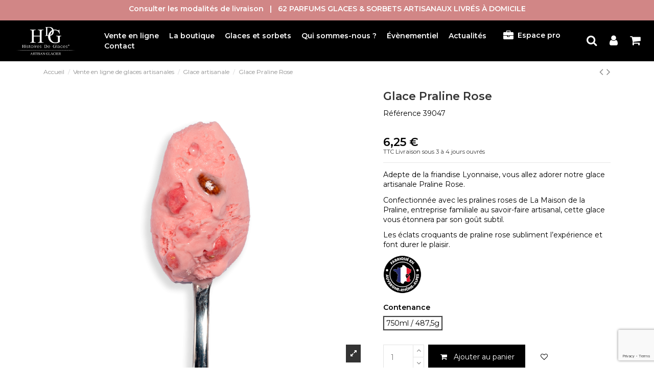

--- FILE ---
content_type: text/html; charset=utf-8
request_url: https://www.glace-hdg.com/glace-artisanale/38-58-glace-praline-rose.html
body_size: 26959
content:
<!doctype html>
<html lang="fr">

<head>
    
        
  <meta charset="utf-8">


  <meta http-equiv="x-ua-compatible" content="ie=edge">



  


  




    <link rel="canonical" href="https://www.glace-hdg.com/glace-artisanale/38-glace-praline-rose.html">

  <title>Glace Artisanale Praline Rose sans gluten fabriquée en France</title>
  
  
  <meta name="description" content="Glace Artisanale à base de lait 100% français et d&#039;éclats de pralines roses de La Maison de la Praline. Sans arôme artificiel, Sans colorant artificiel, Sans gluten. Livraison à domicile.">
  <meta name="keywords" content="">
    
    

  
      




    <meta property="og:type" content="product">
    <meta property="og:url" content="https://www.glace-hdg.com/glace-artisanale/38-58-glace-praline-rose.html">
    <meta property="og:title" content="Glace Artisanale Praline Rose sans gluten fabriquée en France">
    <meta property="og:site_name" content="HDG">
    <meta property="og:description" content="Glace Artisanale à base de lait 100% français et d&#039;éclats de pralines roses de La Maison de la Praline. Sans arôme artificiel, Sans colorant artificiel, Sans gluten. Livraison à domicile.">
    <meta property="og:image" content="https://www.glace-hdg.com/161-thickbox_default/glace-praline-rose.jpg">
    <meta property="og:image:width" content="1100">
    <meta property="og:image:height" content="1100">





      <meta name="viewport" content="width=device-width, initial-scale=1">
  


  <meta name="theme-color" content="#000000">
  <meta name="msapplication-navbutton-color" content="#000000">


  <link rel="icon" type="image/vnd.microsoft.icon" href="https://www.glace-hdg.com/img/favicon.ico?1620640794">
  <link rel="shortcut icon" type="image/x-icon" href="https://www.glace-hdg.com/img/favicon.ico?1620640794">
    


      <link href="https://fonts.googleapis.com/css2?family=Montserrat:wght@200;300;400;500;600" rel="stylesheet">
    



<script type="application/ld+json">

{
"@context": "https://schema.org",
"@type": "Organization",
"url": "https://www.glace-hdg.com/",
"name": "HDG",
"logo": "https://www.glace-hdg.com/img/histoires-de-glaces-logo-1620640794.jpg",
"@id": "#store-organization"
}

</script>



    <script data-keepinline="true">
    var ajaxGetProductUrl = '//www.glace-hdg.com/module/cdc_googletagmanager/async?obj=cart-action';

/* datalayer */
dataLayer = window.dataLayer || [];
dataLayer.push({"pageCategory":"product","ecommerce":{"currencyCode":"EUR","detail":{"products":[{"name":"Glace Praline Rose","id":"38-58","reference":"39047","price":"6.25","category":"Glace artisanale","variant":"750ml / 487,5g","link":"glace-praline-rose","price_tax_exc":"5.92","wholesale_price":"0"}]}}});
/* call to GTM Tag */
(function(w,d,s,l,i){w[l]=w[l]||[];w[l].push({'gtm.start':
new Date().getTime(),event:'gtm.js'});var f=d.getElementsByTagName(s)[0],
j=d.createElement(s),dl=l!='dataLayer'?'&l='+l:'';j.async=true;j.src=
'https://www.googletagmanager.com/gtm.js?id='+i+dl;f.parentNode.insertBefore(j,f);
})(window,document,'script','dataLayer','GTM-WZ6J6C5');

/* async call to avoid cache system for dynamic data */
dataLayer.push({
  'event': 'datalayer_ready'
});
</script>




    <link rel="stylesheet" href="https://www.glace-hdg.com/themes/HDG/assets/cache/theme-256afc1489.css" type="text/css" media="all">




  

  <script>
        var btPixel = {"btnAddToCart":".add-to-cart","btnAddToCartCategory":"","btnAddToWishlist":"button.wishlist-button-add","btnOrder":"button[name=\"confirm-addresses\"]","btnSub":".pm_subscription_display_product_buttons","tagContent":{"sPixel":"322576493316288","aDynTags":{"content_type":{"label":"content_type","value":"product"},"content_ids":{"label":"content_ids","value":"FR38"},"value":{"label":"value","value":6.25},"currency":{"label":"currency","value":"EUR"},"content_name":{"label":"content_name","value":"Glace Praline Rose"},"content_category":{"label":"content_category","value":"Glace artisanale"}},"sCR":"\n","aTrackingType":{"label":"tracking_type","value":"ViewContent"},"sJsObjName":"oPixelFacebook"},"pixel_id":"322576493316288","bUseConsent":"0","iConsentConsentLvl":0,"bConsentHtmlElement":"","token":"ccc39cfaa8e50ad635ccc6b617cc38e8","ajaxUrl":"https:\/\/www.glace-hdg.com\/module\/facebookproductad\/ajax","external_id":0,"useAdvancedMatching":false,"advancedMatchingData":false,"eventId":1873,"fbdaSeparator":"v","pixelCurrency":"EUR","comboExport":"0","prefix":"","prefixLang":"FR"};
        var elementorFrontendConfig = {"isEditMode":"","stretchedSectionContainer":"","is_rtl":"0"};
        var hotjar_tracking = {"id":"3014057"};
        var iqitTheme = {"rm_sticky":"down","rm_breakpoint":0,"op_preloader":"0","cart_style":"floating","cart_confirmation":"modal","h_layout":"4","f_fixed":"","f_layout":"1","h_absolute":"1","h_sticky":"header","hw_width":"fullwidth","hm_submenu_width":"fullwidth-background","h_search_type":"box","pl_lazyload":true,"pl_infinity":false,"pl_rollover":false,"pl_crsl_autoplay":false,"pl_slider_ld":3,"pl_slider_d":3,"pl_slider_t":3,"pl_slider_p":2,"pp_thumbs":"bottom","pp_zoom":"inner","pp_image_layout":"carousel","pp_tabs":"accordion"};
        var iqitcountdown_days = "j.";
        var iqitextendedproduct = {"speed":"70"};
        var iqitfdc_from = 0;
        var iqitmegamenu = {"sticky":"false","containerSelector":"#wrapper > .container"};
        var iqitwishlist = {"nbProducts":0};
        var prestashop = {"cart":{"products":[],"totals":{"total":{"type":"total","label":"Total","amount":0,"value":"0,00\u00a0\u20ac"},"total_including_tax":{"type":"total","label":"Total TTC","amount":0,"value":"0,00\u00a0\u20ac"},"total_excluding_tax":{"type":"total","label":"Total HT :","amount":0,"value":"0,00\u00a0\u20ac"}},"subtotals":{"products":{"type":"products","label":"Sous-total","amount":0,"value":"0,00\u00a0\u20ac"},"discounts":null,"shipping":{"type":"shipping","label":"Livraison","amount":0,"value":""},"tax":null},"products_count":0,"summary_string":"0 articles","vouchers":{"allowed":1,"added":[]},"discounts":[{"id_cart_rule":"206","id_customer":"0","date_from":"2026-01-27 16:00:00","date_to":"2026-02-09 07:00:00","description":"CHANDELEUR26 10% remise sur livraison \u00e0 domicile","quantity":"97","quantity_per_user":"1","priority":"1","partial_use":"0","code":"CHANDELEUR26","minimum_amount":"0.000000","minimum_amount_tax":"1","minimum_amount_currency":"1","minimum_amount_shipping":"0","country_restriction":"0","carrier_restriction":"0","group_restriction":"0","cart_rule_restriction":"0","product_restriction":"0","shop_restriction":"0","free_shipping":"0","reduction_percent":"10.00","reduction_amount":"0.000000","reduction_tax":"0","reduction_currency":"1","reduction_product":"0","reduction_exclude_special":"0","gift_product":"0","gift_product_attribute":"0","highlight":"1","active":"1","date_add":"2026-01-27 16:24:08","date_upd":"2026-01-30 16:14:03","id_lang":"1","name":"CHANDELEUR26","quantity_for_user":1}],"minimalPurchase":0,"minimalPurchaseRequired":""},"currency":{"name":"Euro","iso_code":"EUR","iso_code_num":"978","sign":"\u20ac"},"customer":{"lastname":null,"firstname":null,"email":null,"birthday":null,"newsletter":null,"newsletter_date_add":null,"optin":null,"website":null,"company":null,"siret":null,"ape":null,"is_logged":false,"gender":{"type":null,"name":null},"addresses":[]},"language":{"name":"Fran\u00e7ais (French)","iso_code":"fr","locale":"fr-FR","language_code":"fr","is_rtl":"0","date_format_lite":"d\/m\/Y","date_format_full":"d\/m\/Y H:i:s","id":1},"page":{"title":"","canonical":null,"meta":{"title":"Glace Artisanale Praline Rose sans gluten fabriqu\u00e9e en France","description":"Glace Artisanale \u00e0 base de lait 100% fran\u00e7ais et d'\u00e9clats de pralines roses de La Maison de la Praline. Sans ar\u00f4me artificiel, Sans colorant artificiel, Sans gluten. Livraison \u00e0 domicile.","keywords":"","robots":"index"},"page_name":"product","body_classes":{"lang-fr":true,"lang-rtl":false,"country-FR":true,"currency-EUR":true,"layout-full-width":true,"page-product":true,"tax-display-enabled":true,"product-id-38":true,"product-Glace Praline Rose":true,"product-id-category-11":true,"product-id-manufacturer-0":true,"product-id-supplier-0":true,"product-available-for-order":true},"admin_notifications":[]},"shop":{"name":"HDG","logo":"https:\/\/www.glace-hdg.com\/img\/histoires-de-glaces-logo-1620640794.jpg","stores_icon":"https:\/\/www.glace-hdg.com\/img\/logo_stores.png","favicon":"https:\/\/www.glace-hdg.com\/img\/favicon.ico"},"urls":{"base_url":"https:\/\/www.glace-hdg.com\/","current_url":"https:\/\/www.glace-hdg.com\/glace-artisanale\/38-58-glace-praline-rose.html","shop_domain_url":"https:\/\/www.glace-hdg.com","img_ps_url":"https:\/\/www.glace-hdg.com\/img\/","img_cat_url":"https:\/\/www.glace-hdg.com\/img\/c\/","img_lang_url":"https:\/\/www.glace-hdg.com\/img\/l\/","img_prod_url":"https:\/\/www.glace-hdg.com\/img\/p\/","img_manu_url":"https:\/\/www.glace-hdg.com\/img\/m\/","img_sup_url":"https:\/\/www.glace-hdg.com\/img\/su\/","img_ship_url":"https:\/\/www.glace-hdg.com\/img\/s\/","img_store_url":"https:\/\/www.glace-hdg.com\/img\/st\/","img_col_url":"https:\/\/www.glace-hdg.com\/img\/co\/","img_url":"https:\/\/www.glace-hdg.com\/themes\/HDG\/assets\/img\/","css_url":"https:\/\/www.glace-hdg.com\/themes\/HDG\/assets\/css\/","js_url":"https:\/\/www.glace-hdg.com\/themes\/HDG\/assets\/js\/","pic_url":"https:\/\/www.glace-hdg.com\/upload\/","pages":{"address":"https:\/\/www.glace-hdg.com\/adresse","addresses":"https:\/\/www.glace-hdg.com\/adresses","authentication":"https:\/\/www.glace-hdg.com\/connexion","cart":"https:\/\/www.glace-hdg.com\/panier","category":"https:\/\/www.glace-hdg.com\/index.php?controller=category","cms":"https:\/\/www.glace-hdg.com\/index.php?controller=cms","contact":"https:\/\/www.glace-hdg.com\/nous-contacter","discount":"https:\/\/www.glace-hdg.com\/reduction","guest_tracking":"https:\/\/www.glace-hdg.com\/suivi-commande-invite","history":"https:\/\/www.glace-hdg.com\/historique-commandes","identity":"https:\/\/www.glace-hdg.com\/identite","index":"https:\/\/www.glace-hdg.com\/","my_account":"https:\/\/www.glace-hdg.com\/mon-compte","order_confirmation":"https:\/\/www.glace-hdg.com\/confirmation-commande","order_detail":"https:\/\/www.glace-hdg.com\/index.php?controller=order-detail","order_follow":"https:\/\/www.glace-hdg.com\/suivi-commande","order":"https:\/\/www.glace-hdg.com\/commande","order_return":"https:\/\/www.glace-hdg.com\/index.php?controller=order-return","order_slip":"https:\/\/www.glace-hdg.com\/avoirs","pagenotfound":"https:\/\/www.glace-hdg.com\/page-introuvable","password":"https:\/\/www.glace-hdg.com\/recuperation-mot-de-passe","pdf_invoice":"https:\/\/www.glace-hdg.com\/index.php?controller=pdf-invoice","pdf_order_return":"https:\/\/www.glace-hdg.com\/index.php?controller=pdf-order-return","pdf_order_slip":"https:\/\/www.glace-hdg.com\/index.php?controller=pdf-order-slip","prices_drop":"https:\/\/www.glace-hdg.com\/promotions","product":"https:\/\/www.glace-hdg.com\/index.php?controller=product","search":"https:\/\/www.glace-hdg.com\/recherche","sitemap":"https:\/\/www.glace-hdg.com\/plan-site","stores":"https:\/\/www.glace-hdg.com\/magasins","supplier":"https:\/\/www.glace-hdg.com\/fournisseur","register":"https:\/\/www.glace-hdg.com\/connexion?create_account=1","order_login":"https:\/\/www.glace-hdg.com\/commande?login=1"},"alternative_langs":[],"theme_assets":"\/themes\/HDG\/assets\/","actions":{"logout":"https:\/\/www.glace-hdg.com\/?mylogout="},"no_picture_image":{"bySize":{"small_default":{"url":"https:\/\/www.glace-hdg.com\/img\/p\/fr-default-small_default.jpg","width":98,"height":127},"cart_default":{"url":"https:\/\/www.glace-hdg.com\/img\/p\/fr-default-cart_default.jpg","width":125,"height":162},"home_default":{"url":"https:\/\/www.glace-hdg.com\/img\/p\/fr-default-home_default.jpg","width":500,"height":500},"medium_default":{"url":"https:\/\/www.glace-hdg.com\/img\/p\/fr-default-medium_default.jpg","width":452,"height":584},"home_default_2x":{"url":"https:\/\/www.glace-hdg.com\/img\/p\/fr-default-home_default_2x.jpg","width":700,"height":700},"large_default":{"url":"https:\/\/www.glace-hdg.com\/img\/p\/fr-default-large_default.jpg","width":810,"height":700},"thickbox_default":{"url":"https:\/\/www.glace-hdg.com\/img\/p\/fr-default-thickbox_default.jpg","width":1100,"height":1100}},"small":{"url":"https:\/\/www.glace-hdg.com\/img\/p\/fr-default-small_default.jpg","width":98,"height":127},"medium":{"url":"https:\/\/www.glace-hdg.com\/img\/p\/fr-default-medium_default.jpg","width":452,"height":584},"large":{"url":"https:\/\/www.glace-hdg.com\/img\/p\/fr-default-thickbox_default.jpg","width":1100,"height":1100},"legend":""}},"configuration":{"display_taxes_label":true,"display_prices_tax_incl":true,"is_catalog":false,"show_prices":true,"opt_in":{"partner":true},"quantity_discount":{"type":"discount","label":"Remise sur prix unitaire"},"voucher_enabled":1,"return_enabled":0},"field_required":[],"breadcrumb":{"links":[{"title":"Accueil","url":"https:\/\/www.glace-hdg.com\/"},{"title":"Vente en ligne de glaces artisanales","url":"https:\/\/www.glace-hdg.com\/10-vente-en-ligne-de-glaces-artisanales"},{"title":"Glace artisanale","url":"https:\/\/www.glace-hdg.com\/11-glace-artisanale"},{"title":"Glace Praline Rose","url":"https:\/\/www.glace-hdg.com\/glace-artisanale\/38-58-glace-praline-rose.html#\/contenance-750ml_4875g"}],"count":4},"link":{"protocol_link":"https:\/\/","protocol_content":"https:\/\/"},"time":1769918774,"static_token":"ccc39cfaa8e50ad635ccc6b617cc38e8","token":"7e99ed68106a181cfd5e6e853f703d12","debug":false};
      </script>



  <script type="text/javascript">
	var ets_ct7_recaptcha_enabled = 1;
		var ets_ct7_recaptcha_v3 = 1;
	var ets_ct7_recaptcha_key = "6LdKy3cqAAAAADERiNxTWjIS28991OWRImAWT6Ct";
	</script>
	<script src="https://www.google.com/recaptcha/api.js?hl=fr&render=6LdKy3cqAAAAADERiNxTWjIS28991OWRImAWT6Ct"></script>
<script type="text/javascript">

var url_basic_ets ='https://www.glace-hdg.com/';
var link_contact_ets ='https://www.glace-hdg.com/module/ets_contactform7/contact';

</script>
  <script type="text/javascript">
    (window.gaDevIds=window.gaDevIds||[]).push('d6YPbH');
    (function(i,s,o,g,r,a,m){i['GoogleAnalyticsObject']=r;i[r]=i[r]||function(){
      (i[r].q=i[r].q||[]).push(arguments)},i[r].l=1*new Date();a=s.createElement(o),
      m=s.getElementsByTagName(o)[0];a.async=1;a.src=g;m.parentNode.insertBefore(a,m)
    })(window,document,'script','https://www.google-analytics.com/analytics.js','ga');

          ga('create', 'G-Q1Z5FHNJ6H', 'auto');
                      ga('send', 'pageview');
        ga('require', 'ec');
  </script>

 <script type="text/javascript">
            
        document.addEventListener('DOMContentLoaded', function() {
            if (typeof GoogleAnalyticEnhancedECommerce !== 'undefined') {
                var MBG = GoogleAnalyticEnhancedECommerce;
                MBG.setCurrency('EUR');
                MBG.add({"id":27,"name":"glace-creme-de-marron-de-lardeche","category":"glace-artisanale","brand":"","variant":"","type":"typical","position":"0","quantity":1,"list":"product","url":"https%3A%2F%2Fwww.glace-hdg.com%2Fglace-artisanale%2F27-glace-creme-de-marron-de-lardeche.html","price":6.25},'',true);MBG.add({"id":29,"name":"glace-barbe-a-papa","category":"glace-artisanale","brand":"","variant":"","type":"typical","position":1,"quantity":1,"list":"product","url":"https%3A%2F%2Fwww.glace-hdg.com%2Fglace-artisanale%2F29-glace-barbe-a-papa.html","price":6.25},'',true);MBG.add({"id":31,"name":"glace-genepi","category":"vente-en-ligne-de-glaces-artisanales","brand":"","variant":"","type":"typical","position":2,"quantity":1,"list":"product","url":"https%3A%2F%2Fwww.glace-hdg.com%2Fvente-en-ligne-de-glaces-artisanales%2F31-glace-genepi.html","price":6.25},'',true);MBG.add({"id":36,"name":"glace-nuty","category":"glace-artisanale","brand":"","variant":"","type":"typical","position":3,"quantity":1,"list":"product","url":"https%3A%2F%2Fwww.glace-hdg.com%2Fglace-artisanale%2F36-glace-nuty.html","price":6.25},'',true);MBG.add({"id":43,"name":"glace-vanille-macadamia","category":"glace-artisanale","brand":"","variant":"","type":"typical","position":4,"quantity":1,"list":"product","url":"https%3A%2F%2Fwww.glace-hdg.com%2Fglace-artisanale%2F43-glace-vanille-macadamia.html","price":6.25},'',true);MBG.add({"id":48,"name":"sorbet-3-agrumes","category":"sorbet-plein-fruit-artisanal","brand":"","variant":"","type":"typical","position":5,"quantity":1,"list":"product","url":"https%3A%2F%2Fwww.glace-hdg.com%2Fsorbet-plein-fruit-artisanal%2F48-sorbet-3-agrumes.html","price":6.25},'',true);MBG.add({"id":49,"name":"sorbet-abricot-de-la-vallee-du-rhone","category":"sorbet-plein-fruit-artisanal","brand":"","variant":"","type":"typical","position":6,"quantity":1,"list":"product","url":"https%3A%2F%2Fwww.glace-hdg.com%2Fsorbet-plein-fruit-artisanal%2F49-sorbet-abricot-des-monts-et-coteaux-du-lyonnais.html","price":6.25},'',true);MBG.add({"id":65,"name":"sorbet-myrtille-sauvage","category":"sorbet-plein-fruit-artisanal","brand":"","variant":"","type":"typical","position":7,"quantity":1,"list":"product","url":"https%3A%2F%2Fwww.glace-hdg.com%2Fsorbet-plein-fruit-artisanal%2F65-sorbet-myrtille-sauvage.html","price":6.25},'',true);MBG.addProductClick({"id":27,"name":"glace-creme-de-marron-de-lardeche","category":"glace-artisanale","brand":"","variant":"","type":"typical","position":"0","quantity":1,"list":"product","url":"https%3A%2F%2Fwww.glace-hdg.com%2Fglace-artisanale%2F27-glace-creme-de-marron-de-lardeche.html","price":6.25});MBG.addProductClick({"id":29,"name":"glace-barbe-a-papa","category":"glace-artisanale","brand":"","variant":"","type":"typical","position":1,"quantity":1,"list":"product","url":"https%3A%2F%2Fwww.glace-hdg.com%2Fglace-artisanale%2F29-glace-barbe-a-papa.html","price":6.25});MBG.addProductClick({"id":31,"name":"glace-genepi","category":"vente-en-ligne-de-glaces-artisanales","brand":"","variant":"","type":"typical","position":2,"quantity":1,"list":"product","url":"https%3A%2F%2Fwww.glace-hdg.com%2Fvente-en-ligne-de-glaces-artisanales%2F31-glace-genepi.html","price":6.25});MBG.addProductClick({"id":36,"name":"glace-nuty","category":"glace-artisanale","brand":"","variant":"","type":"typical","position":3,"quantity":1,"list":"product","url":"https%3A%2F%2Fwww.glace-hdg.com%2Fglace-artisanale%2F36-glace-nuty.html","price":6.25});MBG.addProductClick({"id":43,"name":"glace-vanille-macadamia","category":"glace-artisanale","brand":"","variant":"","type":"typical","position":4,"quantity":1,"list":"product","url":"https%3A%2F%2Fwww.glace-hdg.com%2Fglace-artisanale%2F43-glace-vanille-macadamia.html","price":6.25});MBG.addProductClick({"id":48,"name":"sorbet-3-agrumes","category":"sorbet-plein-fruit-artisanal","brand":"","variant":"","type":"typical","position":5,"quantity":1,"list":"product","url":"https%3A%2F%2Fwww.glace-hdg.com%2Fsorbet-plein-fruit-artisanal%2F48-sorbet-3-agrumes.html","price":6.25});MBG.addProductClick({"id":49,"name":"sorbet-abricot-de-la-vallee-du-rhone","category":"sorbet-plein-fruit-artisanal","brand":"","variant":"","type":"typical","position":6,"quantity":1,"list":"product","url":"https%3A%2F%2Fwww.glace-hdg.com%2Fsorbet-plein-fruit-artisanal%2F49-sorbet-abricot-des-monts-et-coteaux-du-lyonnais.html","price":6.25});MBG.addProductClick({"id":65,"name":"sorbet-myrtille-sauvage","category":"sorbet-plein-fruit-artisanal","brand":"","variant":"","type":"typical","position":7,"quantity":1,"list":"product","url":"https%3A%2F%2Fwww.glace-hdg.com%2Fsorbet-plein-fruit-artisanal%2F65-sorbet-myrtille-sauvage.html","price":6.25});
            }
        });
        
    </script>

            <script src="https://www.google.com/recaptcha/api.js?render=6LdKy3cqAAAAADERiNxTWjIS28991OWRImAWT6Ct"></script>
            <script>
                grecaptcha.ready(function () {
                    grecaptcha.execute("6LdKy3cqAAAAADERiNxTWjIS28991OWRImAWT6Ct", {action: "contact"}).then(function (token) {
                        var recaptchaResponse = document.getElementById("captcha-box");
                        recaptchaResponse.value = token;
                        });
                    });
            </script><?php
/**
 * NOTICE OF LICENSE
 *
 * Smartsupp live chat - official plugin. Smartsupp is free live chat with visitor recording. 
 * The plugin enables you to create a free account or sign in with existing one. Pre-integrated 
 * customer info with WooCommerce (you will see names and emails of signed in webshop visitors).
 * Optional API for advanced chat box modifications.
 *
 * You must not modify, adapt or create derivative works of this source code
 *
 *  @author    Smartsupp
 *  @copyright 2021 Smartsupp.com
 *  @license   GPL-2.0+
**/ 
?>




    
            <meta property="product:pretax_price:amount" content="5.924171">
        <meta property="product:pretax_price:currency" content="EUR">
        <meta property="product:price:amount" content="6.25">
        <meta property="product:price:currency" content="EUR">
        
    

     <!-- Global site tag (gtag.js) - Google Analytics -->
<script async src="https://www.googletagmanager.com/gtag/js?id=G-Q1Z5FHNJ6H"></script>
<script>
  window.dataLayer = window.dataLayer || [];
  function gtag(){dataLayer.push(arguments);}
  gtag('js', new Date());

  gtag('config', 'G-Q1Z5FHNJ6H');
</script> </head>

<body id="product" class="lang-fr country-fr currency-eur layout-full-width page-product tax-display-enabled product-id-38 product-glace-praline-rose product-id-category-11 product-id-manufacturer-0 product-id-supplier-0 product-available-for-order body-desktop-header-style-w-4">


    




    <!-- Google Tag Manager (noscript) -->
<noscript><iframe src="https://www.googletagmanager.com/ns.html?id=GTM-WZ6J6C5"
height="0" width="0" style="display:none;visibility:hidden"></iframe></noscript>
<!-- End Google Tag Manager (noscript) -->



<main id="main-page-content"  >
    
            

    <header id="header" class="desktop-header-style-w-4">
        
            
  <div class="header-banner">
    
  </div>




            <nav class="header-nav">
        <div class="container">
    
        <div class="row justify-content-between">
            <div class="col col-auto col-md left-nav">
                                
            </div>
            <div class="col col-auto center-nav text-center">
                
      
    <div id="iqithtmlandbanners-block-3"  class="d-inline-block">
        <div class="rte-content d-inline-block">
            <h6><a href="https://www.glace-hdg.com/content/1-livraison">Consulter les modalités de livraison</a>   |   62 PARFUMS GLACES & SORBETS ARTISANAUX LIVRÉS À DOMICILE</h6>
        </div>
    </div>


  

             </div>
            <div class="col col-auto col-md right-nav text-right">
                
             </div>
        </div>

                        </div>
            </nav>
        



<div id="desktop-header" class="desktop-header-style-4">
            
<div class="header-top">
    <div id="desktop-header-container" class="container">
        <div class="row align-items-center">
                            <div class="col col-auto col-header-left">
                    <div id="desktop_logo">
                        <a href="https://www.glace-hdg.com/">
                            <img class="logo img-fluid"
                                 src="https://www.glace-hdg.com/img/histoires-de-glaces-logo-1620640794.jpg"                                  alt="HDG">
                        </a>
                    </div>
                    
                </div>
                <div class="col col-header-center col-header-menu">
                                        	<div id="iqitmegamenu-wrapper" class="iqitmegamenu-wrapper iqitmegamenu-all">
		<div class="container container-iqitmegamenu">
		<div id="iqitmegamenu-horizontal" class="iqitmegamenu  clearfix" role="navigation">

								
				<nav id="cbp-hrmenu" class="cbp-hrmenu cbp-horizontal cbp-hrsub-narrow">
					<ul>
												<li id="cbp-hrmenu-tab-2" class="cbp-hrmenu-tab cbp-hrmenu-tab-2 ">
	<a href="/10-vente-en-ligne" class="nav-link" >

								<span class="cbp-tab-title">
								Vente en ligne <i class="fa fa-angle-down cbp-submenu-aindicator"></i></span>
														</a>
													</li>
												<li id="cbp-hrmenu-tab-8" class="cbp-hrmenu-tab cbp-hrmenu-tab-8 ">
	<a href="https://www.glace-hdg.com/content/6-la-boutique" class="nav-link" >

								<span class="cbp-tab-title">
								La boutique <i class="fa fa-angle-down cbp-submenu-aindicator"></i></span>
														</a>
													</li>
												<li id="cbp-hrmenu-tab-3" class="cbp-hrmenu-tab cbp-hrmenu-tab-3  cbp-has-submeu">
	<a role="button" class="cbp-empty-mlink nav-link">

								<span class="cbp-tab-title">
								Glaces et sorbets <i class="fa fa-angle-down cbp-submenu-aindicator"></i></span>
														</a>
														<div class="cbp-hrsub col-3">
								<div class="cbp-hrsub-inner">
									<div class="container iqitmegamenu-submenu-container">
									
																																	




<div class="row menu_row menu-element  first_rows menu-element-id-1">
                

                                                




    <div class="col-12 cbp-menu-column cbp-menu-element menu-element-id-2 ">
        <div class="cbp-menu-column-inner">
                        
                
                
                                            <ul class="cbp-links cbp-valinks">
                                                                                                <li><a href="https://www.glace-hdg.com/content/10-glace-artisanale"
                                           >Glace Artisanale</a>
                                    </li>
                                                                                                                                <li><a href="https://www.glace-hdg.com/content/11-sorbet-plein-fruit-artisanal"
                                           >Sorbet Plein Fruit Artisanal</a>
                                    </li>
                                                                                                                                                                                                            </ul>
                    
                
            

            
            </div>    </div>
                            
                </div>
																					
																			</div>
								</div>
							</div>
													</li>
												<li id="cbp-hrmenu-tab-4" class="cbp-hrmenu-tab cbp-hrmenu-tab-4 pull-right cbp-pulled-right ">
	<a href="https://www.glace-hdg.com/content/27-espace-pro-" class="nav-link" >

								<span class="cbp-tab-title"> <i class="icon fa fa-briefcase cbp-mainlink-icon"></i>
								Espace pro</span>
														</a>
													</li>
												<li id="cbp-hrmenu-tab-5" class="cbp-hrmenu-tab cbp-hrmenu-tab-5 ">
	<a href="https://www.glace-hdg.com/content/8-notre-histoire" class="nav-link" >

								<span class="cbp-tab-title">
								Qui sommes-nous ?</span>
														</a>
													</li>
												<li id="cbp-hrmenu-tab-17" class="cbp-hrmenu-tab cbp-hrmenu-tab-17 ">
	<a href="https://www.glace-hdg.com/content/26-evenementiel" class="nav-link" >

								<span class="cbp-tab-title">
								Évènementiel</span>
														</a>
													</li>
												<li id="cbp-hrmenu-tab-10" class="cbp-hrmenu-tab cbp-hrmenu-tab-10 ">
	<a href="https://www.glace-hdg.com/content/21-actualites" class="nav-link" >

								<span class="cbp-tab-title">
								Actualités</span>
														</a>
													</li>
												<li id="cbp-hrmenu-tab-7" class="cbp-hrmenu-tab cbp-hrmenu-tab-7 ">
	<a href="https://www.glace-hdg.com/content/18-contact" class="nav-link" >

								<span class="cbp-tab-title">
								Contact</span>
														</a>
													</li>
											</ul>
				</nav>
		</div>
		</div>
		<div id="sticky-cart-wrapper"></div>
	</div>

<div id="_desktop_iqitmegamenu-mobile">
	<div id="iqitmegamenu-mobile">
		
		<ul>
		



	
	<li><a  href="https://www.glace-hdg.com/10-vente-en-ligne-de-glaces-artisanales" >Vente en ligne de glaces artisanales</a></li><li><a  href="https://www.glace-hdg.com/content/6-la-boutique" >La boutique</a></li><li><a  href="https://www.glace-hdg.com/content/10-glace-artisanale" >Glace Artisanale</a></li><li><a  href="https://www.glace-hdg.com/content/11-sorbet-plein-fruit-artisanal" >Sorbet Plein Fruit Artisanal</a></li><li><a  href="https://www.glace-hdg.com/content/8-notre-histoire" >L&#039;histoire de HDG</a></li><li><a  href="https://www.glace-hdg.com/content/26-evenementiel" >Évènementiel</a></li><li><a  href="https://www.glace-hdg.com/content/21-actualites" >Actualités</a></li><li><a  href="https://www.glace-hdg.com/content/18-contact" >Contact</a></li><li><a  href="https://www.glace-hdg.com/content/27-espace-pro-" >Espace Pro&#039;</a></li>
		</ul>
		
	</div>
</div>

                    
                </div>
                        <div class="col col-auto col-header-right">
                <div class="row no-gutters justify-content-end">
                                            <div id="header-search-btn" class="col col-auto header-btn-w header-search-btn-w">
    <a data-toggle="dropdown" id="header-search-btn-drop"  class="header-btn header-search-btn" data-display="static">
        <i class="fa fa-search fa-fw icon" aria-hidden="true"></i>
        <span class="title">Recherche</span>
    </a>
            <div class="dropdown-content dropdown-menu dropdown-search">
            
<!-- Block search module TOP -->
<div id="search_widget" class="search-widget" data-search-controller-url="https://www.glace-hdg.com/module/iqitsearch/searchiqit">
    <form method="get" action="https://www.glace-hdg.com/module/iqitsearch/searchiqit">
        <div class="input-group">
            <input type="text" name="s" value="" data-all-text="Voir tous les résultats"
                   data-blog-text="Blog post"
                   data-product-text="Product"
                   data-brands-text="Marque"
                   placeholder=" Rechercher dans notre catalogue" class="form-control form-search-control" />
            <button type="submit" class="search-btn">
                <i class="fa fa-search"></i>
            </button>
        </div>
    </form>
</div>
<!-- /Block search module TOP -->

        </div>
    </div>
                    
                    
                                            <div id="header-user-btn" class="col col-auto header-btn-w header-user-btn-w">
            <a href="https://www.glace-hdg.com/mon-compte"
           title="Identifiez-vous"
           rel="nofollow" class="header-btn header-user-btn">
            <i class="fa fa-user fa-fw icon" aria-hidden="true"></i>
            <span class="title">Connexion</span>
        </a>
    </div>









                                        

                    

                                            
                                                    <div id="ps-shoppingcart-wrapper" class="col col-auto">
    <div id="ps-shoppingcart"
         class="header-btn-w header-cart-btn-w ps-shoppingcart dropdown">
         <div id="blockcart" class="blockcart cart-preview"
         data-refresh-url="//www.glace-hdg.com/module/ps_shoppingcart/ajax">
        <a id="cart-toogle" class="cart-toogle header-btn header-cart-btn" data-toggle="dropdown" data-display="static">
            <i class="fa fa-shopping-bag fa-fw icon" aria-hidden="true"><span class="cart-products-count-btn  d-none">0</span></i>
            <span class="info-wrapper">
            <span class="title">Panier</span>
            <span class="cart-toggle-details">
            <span class="text-faded cart-separator"> / </span>
                            Empty
                        </span>
            </span>
        </a>
        <div id="_desktop_blockcart-content" class="dropdown-menu-custom dropdown-menu">
    <div id="blockcart-content" class="blockcart-content" >
        <div class="cart-title">
            <span class="modal-title">Your cart</span>
            <button type="button" id="js-cart-close" class="close">
                <span>×</span>
            </button>
            <hr>
        </div>
                    <span class="no-items">Il n'y a plus d'articles dans votre panier</span>
            </div>
</div> </div>




    </div>
</div>
                                                
                                    </div>
                
            </div>
            <div class="col-12">
                <div class="row">
                    
                </div>
            </div>
        </div>
    </div>
</div>


    </div>



    <div id="mobile-header" class="mobile-header-style-1">
                    <div id="mobile-header-sticky">
    <div class="container">
        <div class="mobile-main-bar">
            <div class="row no-gutters align-items-center row-mobile-header">
                <div class="col col-auto col-mobile-btn col-mobile-btn-menu col-mobile-menu-dropdown">
                    <a class="m-nav-btn" data-toggle="dropdown" data-display="static"><i class="fa fa-bars" aria-hidden="true"></i>
                        <span>Menu</span></a>
                    <div id="mobile_menu_click_overlay"></div>
                    <div id="_mobile_iqitmegamenu-mobile" class="dropdown-menu-custom dropdown-menu"></div>
                </div>
                <div id="mobile-btn-search" class="col col-auto col-mobile-btn col-mobile-btn-search">
                    <a class="m-nav-btn" data-toggle="dropdown" data-display="static"><i class="fa fa-search" aria-hidden="true"></i>
                        <span>Recherche</span></a>
                    <div id="search-widget-mobile" class="dropdown-content dropdown-menu dropdown-mobile search-widget">
                        
                                                    
<!-- Block search module TOP -->
<form method="get" action="https://www.glace-hdg.com/module/iqitsearch/searchiqit">
    <div class="input-group">
        <input type="text" name="s" value=""
               placeholder="Recherche"
               data-all-text="Voir tous les résultats"
               data-blog-text="Blog post"
               data-product-text="Product"
               data-brands-text="Marque"
               class="form-control form-search-control">
        <button type="submit" class="search-btn">
            <i class="fa fa-search"></i>
        </button>
    </div>
</form>
<!-- /Block search module TOP -->

                                                
                    </div>
                </div>
                <div class="col col-mobile-logo text-center">
                    <a href="https://www.glace-hdg.com/">
                        <img class="logo img-fluid"
                             src="https://www.glace-hdg.com/img/histoires-de-glaces-logo-1620640794.jpg"                              alt="HDG">
                    </a>
                </div>
                <div class="col col-auto col-mobile-btn col-mobile-btn-account">
                    <a href="https://www.glace-hdg.com/mon-compte" class="m-nav-btn"><i class="fa fa-user" aria-hidden="true"></i>
                        <span>
                            
                                                            Connexion
                                                        
                        </span></a>
                </div>
                
                                <div class="col col-auto col-mobile-btn col-mobile-btn-cart ps-shoppingcart dropdown">
                    <div id="mobile-cart-wrapper">
                    <a id="mobile-cart-toogle"  class="m-nav-btn" data-toggle="dropdown" data-display="static"><i class="fa fa-shopping-bag mobile-bag-icon" aria-hidden="true"><span id="mobile-cart-products-count" class="cart-products-count cart-products-count-btn">
                                
                                                                    0
                                                                
                            </span></i>
                        <span>Panier</span></a>
                    <div id="_mobile_blockcart-content" class="dropdown-menu-custom dropdown-menu"></div>
                    </div>
                </div>
                            </div>
        </div>
    </div>
</div>            </div>



        
    </header>
    

    <section id="wrapper">
        
        

<div class="container">
<nav data-depth="4" class="breadcrumb">
                <div class="row align-items-center">
                <div class="col">
                    <ol itemscope itemtype="https://schema.org/BreadcrumbList">
                        
                            


                                 
                                                                            <li itemprop="itemListElement" itemscope itemtype="http://schema.org/ListItem">
                                            <a itemprop="item" href="https://www.glace-hdg.com/"><span itemprop="name">Accueil</span></a>
                                            <meta itemprop="position" content="1">
                                        </li>
                                                                    

                            


                                 
                                                                            <li itemprop="itemListElement" itemscope itemtype="http://schema.org/ListItem">
                                            <a itemprop="item" href="https://www.glace-hdg.com/10-vente-en-ligne-de-glaces-artisanales"><span itemprop="name">Vente en ligne de glaces artisanales</span></a>
                                            <meta itemprop="position" content="2">
                                        </li>
                                                                    

                            


                                 
                                                                            <li itemprop="itemListElement" itemscope itemtype="http://schema.org/ListItem">
                                            <a itemprop="item" href="https://www.glace-hdg.com/11-glace-artisanale"><span itemprop="name">Glace artisanale</span></a>
                                            <meta itemprop="position" content="3">
                                        </li>
                                                                    

                            


                                 
                                                                            <li>
                                            <span>Glace Praline Rose</span>
                                        </li>
                                                                    

                                                    
                    </ol>
                </div>
                <div class="col col-auto"> <div id="iqitproductsnav">
            <a href="https://www.glace-hdg.com/glace-artisanale/37-57-glace-pistache-de-sicile.html#/contenance-750ml_4875g" title="Previous product">
           <i class="fa fa-angle-left" aria-hidden="true"></i>        </a>
                <a href="https://www.glace-hdg.com/glace-artisanale/39-59-glace-reglisse-intense.html#/contenance-750ml_4875g" title="Next product">
             <i class="fa fa-angle-right" aria-hidden="true"></i>        </a>
    </div>


</div>
            </div>
            </nav>
</div>

        <div id="inner-wrapper" class="container">
            
            
                
<aside id="notifications">
    
    
    
    </aside>
            

            

                
    <div id="content-wrapper">
        
        
    <section id="main" itemscope itemtype="https://schema.org/Product">
        <div id="product-preloader"><i class="fa fa-circle-o-notch fa-spin"></i></div>
        <div id="main-product-wrapper" class="product-container">
        <meta itemprop="url" content="https://www.glace-hdg.com/glace-artisanale/38-58-glace-praline-rose.html#/26-contenance-750ml_4875g">

        
        
                    <meta itemprop="identifier_exists" content="no">
        

        <div class="row product-info-row">
            <div class="col-md-7 col-product-image">
                
                    <section class="page-content" id="content">
                        

                            
                                    <div class="images-container images-container-bottom">
                    
    <div class="product-cover">

        

    <ul class="product-flags">
            </ul>


        <div id="product-images-large" class="product-images-large slick-slider">
                                                <div class="product-lmage-large">
                        <div class="easyzoom easyzoom-product">
                            <a href="https://www.glace-hdg.com/161-thickbox_default/glace-praline-rose.jpg" class="js-easyzoom-trigger" rel="nofollow"></a>
                        </div>
                        <a class="expander" data-toggle="modal" data-target="#product-modal"><span><i class="fa fa-expand" aria-hidden="true"></i></span></a>                        <img
                                 src="https://www.glace-hdg.com/161-large_default/glace-praline-rose.jpg"                                data-image-large-src="https://www.glace-hdg.com/161-thickbox_default/glace-praline-rose.jpg"
                                alt="Glace Praline Rose"
                                title="Glace Praline Rose"
                                itemprop="image"
                                content="https://www.glace-hdg.com/161-large_default/glace-praline-rose.jpg"
                                width="810"
                                height="700"
                                class="img-fluid"
                        >
                    </div>
                                    <div class="product-lmage-large">
                        <div class="easyzoom easyzoom-product">
                            <a href="https://www.glace-hdg.com/162-thickbox_default/glace-praline-rose.jpg" class="js-easyzoom-trigger" rel="nofollow"></a>
                        </div>
                        <a class="expander" data-toggle="modal" data-target="#product-modal"><span><i class="fa fa-expand" aria-hidden="true"></i></span></a>                        <img
                                data-lazy="https://www.glace-hdg.com/162-large_default/glace-praline-rose.jpg"                                data-image-large-src="https://www.glace-hdg.com/162-thickbox_default/glace-praline-rose.jpg"
                                alt="Glace Praline Rose"
                                title="Glace Praline Rose"
                                itemprop="image"
                                content="https://www.glace-hdg.com/162-large_default/glace-praline-rose.jpg"
                                width="810"
                                height="700"
                                class="img-fluid"
                        >
                    </div>
                                    <div class="product-lmage-large">
                        <div class="easyzoom easyzoom-product">
                            <a href="https://www.glace-hdg.com/921-thickbox_default/glace-praline-rose.jpg" class="js-easyzoom-trigger" rel="nofollow"></a>
                        </div>
                        <a class="expander" data-toggle="modal" data-target="#product-modal"><span><i class="fa fa-expand" aria-hidden="true"></i></span></a>                        <img
                                data-lazy="https://www.glace-hdg.com/921-large_default/glace-praline-rose.jpg"                                data-image-large-src="https://www.glace-hdg.com/921-thickbox_default/glace-praline-rose.jpg"
                                alt="Glace Praline Rose"
                                title="Glace Praline Rose"
                                itemprop="image"
                                content="https://www.glace-hdg.com/921-large_default/glace-praline-rose.jpg"
                                width="810"
                                height="700"
                                class="img-fluid"
                        >
                    </div>
                                    </div>
    </div>

            

        <div class="js-qv-mask mask">
        <div id="product-images-thumbs" class="product-images js-qv-product-images slick-slider">
                            <div class="thumb-container">
                    <img
                            class="thumb js-thumb  selected img-fluid"
                            data-image-medium-src="https://www.glace-hdg.com/161-medium_default/glace-praline-rose.jpg"
                            data-image-large-src="https://www.glace-hdg.com/161-thickbox_default/glace-praline-rose.jpg"
                            src="https://www.glace-hdg.com/161-medium_default/glace-praline-rose.jpg"
                            alt=""
                            title=""
                            width="452"
                            height="584"
                            itemprop="image"
                    >
                </div>
                            <div class="thumb-container">
                    <img
                            class="thumb js-thumb img-fluid"
                            data-image-medium-src="https://www.glace-hdg.com/162-medium_default/glace-praline-rose.jpg"
                            data-image-large-src="https://www.glace-hdg.com/162-thickbox_default/glace-praline-rose.jpg"
                            src="https://www.glace-hdg.com/162-medium_default/glace-praline-rose.jpg"
                            alt=""
                            title=""
                            width="452"
                            height="584"
                            itemprop="image"
                    >
                </div>
                            <div class="thumb-container">
                    <img
                            class="thumb js-thumb img-fluid"
                            data-image-medium-src="https://www.glace-hdg.com/921-medium_default/glace-praline-rose.jpg"
                            data-image-large-src="https://www.glace-hdg.com/921-thickbox_default/glace-praline-rose.jpg"
                            src="https://www.glace-hdg.com/921-medium_default/glace-praline-rose.jpg"
                            alt=""
                            title=""
                            width="452"
                            height="584"
                            itemprop="image"
                    >
                </div>
                    </div>
    </div>
    
            </div>




                            

                            
                                <div class="after-cover-tumbnails text-center">






</div>
                            

                            
                                <div class="after-cover-tumbnails2 mt-4"></div>
                            
                        
                    </section>
                
            </div>

            <div class="col-md-5 col-product-info">
                <div id="col-product-info">
                
                    <div class="product_header_container clearfix">

                        
                                                    

                        
                        <h1 class="h1 page-title" itemprop="name"><span>Glace Praline Rose</span></h1>
                    
                        
                                                                                

                        
                            
                        

                                                    
                                


    <div class="product-prices">

        
                                        <div class="product-reference">
                    <label class="label">Référence </label>
                    <span itemprop="sku">39047</span>
                </div>
                                







                            
                                    <span id="product-availability"
                          class="badge  badge-success product-available">
                                        <i class="fa fa-check rtl-no-flip" aria-hidden="true"></i>
                                                     En stock
                                  </span>
                            
        

        
            <div class=""
                 itemprop="offers"
                 itemscope
                 itemtype="https://schema.org/Offer"
            >

                                    <link itemprop="availability" href="https://schema.org/InStock"/>
                                <meta itemprop="priceCurrency" content="EUR">
                <meta itemprop="url" content="https://www.glace-hdg.com/glace-artisanale/38-58-glace-praline-rose.html#/26-contenance-750ml_4875g">


                <div>
                    <span class="current-price"><span itemprop="price" class="product-price" content="6.25">6,25 €</span></span>
                                    </div>

                
                                    
            </div>
        

        
                    

        
                    

        
                    

        

        <div class="tax-shipping-delivery-label text-muted">
                            TTC
                        
            
                                                <span class="delivery-information">Livraison sous 3 à 4 jours ouvrés</span>
                                    </div>
        
            </div>






                            
                                            </div>
                

                <div class="product-information">
                    
                        <div id="product-description-short-38"
                             itemprop="description" class="rte-content product-description"><p>Adepte de la friandise Lyonnaise, vous allez adorer notre glace artisanale Praline Rose.</p>
<p>Confectionnée avec les pralines roses de La Maison de la Praline, entreprise familiale au savoir-faire artisanal, cette glace vous étonnera par son goût subtil.</p>
<p>Les éclats croquants de praline rose subliment l’expérience et font durer le plaisir.</p>
<p><img src="https://www.glace-hdg.com/img/cms/Nouveau picto/Picto Fabriqué en FR 2023.png" alt="" width="75" height="75" /></p></div>
                    

                    
                    <div class="product-actions">
                        
                            <form action="https://www.glace-hdg.com/panier" method="post" id="add-to-cart-or-refresh">
                                <input type="hidden" name="token" value="ccc39cfaa8e50ad635ccc6b617cc38e8">
                                <input type="hidden" name="id_product" value="38"
                                       id="product_page_product_id">
                                <input type="hidden" name="id_customization" value="0"
                                       id="product_customization_id">

                                
                                    








                                    <div class="product-variants">
                    <div class="clearfix product-variants-item product-variants-item-5">
            <span class="form-control-label">Contenance</span>
                            <ul id="group_5">
                                            <li class="input-container float-left">
                            <input class="input-radio" type="radio" data-product-attribute="5"
                                   name="group[5]"
                                   title="750ml / 487,5g"
                                   value="26" checked="checked">
                            <span class="radio-label">750ml / 487,5g</span>
                        </li>
                                    </ul>
                    </div>
            </div>




                                

                                
                                                                    

                                
                                
                                    <div class="product-add-to-cart pt-3">

            
            <div class="row extra-small-gutters product-quantity ">
                <div class="col col-12 col-sm-auto col-add-qty">
                    <div class="qty ">
                        <input
                                type="number"
                                name="qty"
                                id="quantity_wanted"
                                value="1"
                                class="input-group "
                                min="1"
                        >
                    </div>
                </div>
                <div class="col col-12 col-sm-auto col-add-btn ">
                    <div class="add">
                        <button
                                class="btn btn-primary btn-lg add-to-cart"
                                data-button-action="add-to-cart"
                                type="submit"
                                                        >
                            <i class="fa fa-shopping-bag fa-fw bag-icon" aria-hidden="true"></i>
                            <i class="fa fa-circle-o-notch fa-spin fa-fw spinner-icon" aria-hidden="true"></i>
                            Ajouter au panier
                        </button>

                    </div>
                </div>
                    <div class="col col-sm-auto">
        <button type="button" data-toggle="tooltip" data-placement="top"  title="Ajouter à ma liste d'envies"
           class="btn btn-secondary btn-lg btn-iconic btn-iqitwishlist-add js-iqitwishlist-add" data-animation="false" id="iqit-wishlist-product-btn"
           data-id-product="38"
           data-id-product-attribute="58"
           data-url="//www.glace-hdg.com/module/iqitwishlist/actions">
            <i class="fa fa-heart-o not-added" aria-hidden="true"></i> <i class="fa fa-heart added"
                                                                          aria-hidden="true"></i>
        </button>
    </div>

            </div>
            
        

        
            <p class="product-minimal-quantity">
                            </p>
        
    
</div>
                                

                                
                                    <section class="product-discounts mb-3">
</section>

                                

                                
                            </form>
                            
                                <div class="product-additional-info">
  









      <div class="social-sharing">
      <ul>
                  <li class="facebook">
            <a href="https://www.facebook.com/sharer.php?u=https%3A%2F%2Fwww.glace-hdg.com%2Fglace-artisanale%2F38-glace-praline-rose.html" title="Partager" target="_blank" rel="nofollow noopener noreferrer">
                              <i class="fa fa-facebook" aria-hidden="true"></i>
                          </a>
          </li>
                  <li class="twitter">
            <a href="https://twitter.com/intent/tweet?text=Glace+Praline+Rose https%3A%2F%2Fwww.glace-hdg.com%2Fglace-artisanale%2F38-glace-praline-rose.html" title="Tweet" target="_blank" rel="nofollow noopener noreferrer">
                              <i class="fa fa-twitter" aria-hidden="true"></i>
                          </a>
          </li>
                  <li class="pinterest">
            <a href="https://www.pinterest.com/pin/create/button/?media=https%3A%2F%2Fwww.glace-hdg.com%2F161%2Fglace-praline-rose.jpg&amp;url=https%3A%2F%2Fwww.glace-hdg.com%2Fglace-artisanale%2F38-glace-praline-rose.html" title="Pinterest" target="_blank" rel="nofollow noopener noreferrer">
                              <i class="fa fa-pinterest-p" aria-hidden="true"></i>
                          </a>
          </li>
              </ul>
    </div>
  



</div>
                            
                        

                        
                            <div class="additional_button">
    

</div>
    <script type="text/javascript" src="//s7.addthis.com/js/300/addthis_widget.js#pubid=ra-50d44b832bee7204"></script>

                        

                                                                                    

    <a name="products-tab-anchor" id="products-tab-anchor"> &nbsp;</a>


    <div id="productdaas-accordion" class="iqit-accordion mb-5" role="tablist" aria-multiselectable="true">

    
        <div class="card">
            <div class="title" role="tab">
                <a   data-toggle="collapse" data-parent="#productdaas-accordion" href="#productdaas-accordion-details" aria-expanded="true">
                    Détails du produit
                    <i class="fa fa-angle-down float-right angle-down" aria-hidden="true"></i>
                    <i class="fa fa-angle-up float-right angle-up" aria-hidden="true"></i>
                </a>
            </div>
            <div id="productdaas-accordion-details" class="content collapse  show" role="tabpanel">
                <div class="mt-4 mb-3">
                    
                    <div id="product-details" data-product="{&quot;id_shop_default&quot;:&quot;1&quot;,&quot;id_manufacturer&quot;:&quot;0&quot;,&quot;id_supplier&quot;:&quot;0&quot;,&quot;reference&quot;:&quot;39047&quot;,&quot;is_virtual&quot;:&quot;0&quot;,&quot;delivery_in_stock&quot;:&quot;&quot;,&quot;delivery_out_stock&quot;:&quot;&quot;,&quot;id_category_default&quot;:&quot;11&quot;,&quot;on_sale&quot;:&quot;0&quot;,&quot;online_only&quot;:&quot;0&quot;,&quot;ecotax&quot;:0,&quot;minimal_quantity&quot;:&quot;1&quot;,&quot;low_stock_threshold&quot;:null,&quot;low_stock_alert&quot;:&quot;0&quot;,&quot;price&quot;:&quot;6,25\u00a0\u20ac&quot;,&quot;unity&quot;:&quot;&quot;,&quot;unit_price_ratio&quot;:&quot;0.000000&quot;,&quot;additional_shipping_cost&quot;:&quot;0.000000&quot;,&quot;customizable&quot;:&quot;0&quot;,&quot;text_fields&quot;:&quot;0&quot;,&quot;uploadable_files&quot;:&quot;0&quot;,&quot;redirect_type&quot;:&quot;301-category&quot;,&quot;id_type_redirected&quot;:&quot;0&quot;,&quot;available_for_order&quot;:&quot;1&quot;,&quot;available_date&quot;:null,&quot;show_condition&quot;:&quot;0&quot;,&quot;condition&quot;:&quot;new&quot;,&quot;show_price&quot;:&quot;1&quot;,&quot;indexed&quot;:&quot;1&quot;,&quot;visibility&quot;:&quot;both&quot;,&quot;cache_default_attribute&quot;:&quot;58&quot;,&quot;advanced_stock_management&quot;:&quot;0&quot;,&quot;date_add&quot;:&quot;2021-03-23 14:33:18&quot;,&quot;date_upd&quot;:&quot;2025-07-10 16:11:07&quot;,&quot;pack_stock_type&quot;:&quot;3&quot;,&quot;meta_description&quot;:&quot;Glace Artisanale \u00e0 base de lait 100% fran\u00e7ais et d&#039;\u00e9clats de pralines roses de La Maison de la Praline. Sans ar\u00f4me artificiel, Sans colorant artificiel, Sans gluten. Livraison \u00e0 domicile.&quot;,&quot;meta_keywords&quot;:&quot;&quot;,&quot;meta_title&quot;:&quot;Glace Artisanale Praline Rose sans gluten fabriqu\u00e9e en France&quot;,&quot;link_rewrite&quot;:&quot;glace-praline-rose&quot;,&quot;name&quot;:&quot;Glace Praline Rose&quot;,&quot;description&quot;:&quot;&quot;,&quot;description_short&quot;:&quot;&lt;p&gt;Adepte de la friandise Lyonnaise, vous allez adorer notre glace artisanale Praline Rose.&lt;\/p&gt;\r\n&lt;p&gt;Confectionn\u00e9e avec les pralines roses de La Maison de la Praline, entreprise familiale au savoir-faire artisanal, cette glace vous \u00e9tonnera par son go\u00fbt subtil.&lt;\/p&gt;\r\n&lt;p&gt;Les \u00e9clats croquants de praline rose subliment l\u2019exp\u00e9rience et font durer le plaisir.&lt;\/p&gt;\r\n&lt;p&gt;&lt;img src=\&quot;https:\/\/www.glace-hdg.com\/img\/cms\/Nouveau picto\/Picto Fabriqu\u00e9 en FR 2023.png\&quot; alt=\&quot;\&quot; width=\&quot;75\&quot; height=\&quot;75\&quot; \/&gt;&lt;\/p&gt;&quot;,&quot;available_now&quot;:&quot;&quot;,&quot;available_later&quot;:&quot;&quot;,&quot;id&quot;:38,&quot;id_product&quot;:38,&quot;out_of_stock&quot;:2,&quot;new&quot;:0,&quot;id_product_attribute&quot;:58,&quot;quantity_wanted&quot;:1,&quot;extraContent&quot;:[{&quot;title&quot;:&quot;Ingr\u00e9dients&quot;,&quot;content&quot;:&quot;&lt;div class=\&quot;rte-content\&quot;&gt;&lt;p&gt;&lt;strong&gt;Lait*&lt;\/strong&gt; \u00e9cr\u00e9m\u00e9 r\u00e9hydrat\u00e9, sucre, jaune d\u2019&lt;strong&gt;\u0153uf&lt;\/strong&gt;, \u00e9clats de praline rose de la Maison de la Praline 5% (sucre, &lt;strong&gt;amandes&lt;\/strong&gt;, sirop de glucose, beurre de cacao, colorants : carmins, b\u00e9ta-carot\u00e8ne), brioche [farine de &lt;strong&gt;bl\u00e9&lt;\/strong&gt;, eau, &lt;strong&gt;oeufs&lt;\/strong&gt;, sucre, &lt;strong&gt;beurre&lt;\/strong&gt;, &lt;strong&gt;cr\u00e8me&lt;\/strong&gt;, am\u00e9liorant (dextrose, farine de &lt;strong&gt;bl\u00e9&lt;\/strong&gt;, &lt;strong&gt;gluten de bl\u00e9&lt;\/strong&gt;, malt d&#039;orge torr\u00e9fi\u00e9 (&lt;strong&gt;gluten&lt;\/strong&gt;), farine de chicor\u00e9e, antioxydant : acides ascorbique, levure, sel], huile de noix de coco, &lt;strong&gt;beurre*&lt;\/strong&gt; doux, \u00e9mulsifiant : mono et diglyc\u00e9rides d&#039;acides gras (issus d&#039;huiles v\u00e9g\u00e9tales), stabilisants : farine de graine de caroube, alginate de sodium, farine de graines de guar, carragh\u00e9nanes (extrait d&#039;algues), denr\u00e9e alimentaire colorante (concentr\u00e9 de betterave et carotte), ar\u00f4me naturel (contient : &lt;strong&gt;amande&lt;\/strong&gt;).\u00a0&lt;\/p&gt;\r\n&lt;p&gt;&lt;strong&gt;*Nos produits laitiers sont issus de fermes fran\u00e7aises.&lt;\/strong&gt;&lt;\/p&gt;\r\n&lt;p&gt;Fabriqu\u00e9 dans un atelier qui utilise :&lt;strong&gt;\u00a0&lt;b&gt;\u0153ufs&lt;\/b&gt;, lait et produits laitiers, fruits \u00e0 coque, soja, sulfites et arachides&lt;\/strong&gt;&lt;\/p&gt;&lt;\/div&gt;&quot;,&quot;attr&quot;:{&quot;id&quot;:&quot;&quot;,&quot;class&quot;:&quot;&quot;},&quot;moduleName&quot;:&quot;iqitadditionaltabs&quot;},{&quot;title&quot;:&quot;Valeurs Nutritionnelles&quot;,&quot;content&quot;:&quot;&lt;div class=\&quot;rte-content\&quot;&gt;&lt;p&gt;&lt;span style=\&quot;font-family: Helvetica; font-size: 14px; background-color: #ffffff;\&quot;&gt;Valeurs Nutritionnelles moyennes pour 100g :&lt;\/span&gt;&lt;\/p&gt;\r\n&lt;p&gt;&lt;span class=\&quot;Apple-converted-space\&quot; style=\&quot;box-sizing: border-box; font-family: Helvetica; font-size: 14px; background-color: #ffffff;\&quot;&gt;&lt;span style=\&quot;text-align: center;\&quot;&gt;\u00c9nergie :&lt;\/span&gt;\u00a0216&lt;\/span&gt;&lt;span style=\&quot;background-color: #ffffff; font-family: Helvetica; font-size: 14px; text-align: center;\&quot;&gt;\u00a0kcal 908&lt;\/span&gt;&lt;span style=\&quot;background-color: #ffffff; font-family: Helvetica; font-size: 14px; text-align: center;\&quot;&gt;\u00a0kJ \/\u00a0&lt;\/span&gt;&lt;span style=\&quot;background-color: #ffffff; font-family: Helvetica; font-size: 14px; text-align: center;\&quot;&gt;Mati\u00e8res grasses 9&lt;\/span&gt;&lt;span style=\&quot;background-color: #ffffff; font-family: Helvetica; font-size: 14px; text-align: center;\&quot;&gt;,0 g,\u00a0&lt;\/span&gt;&lt;span style=\&quot;background-color: #ffffff; font-family: Helvetica; font-size: 14px; text-align: center;\&quot;&gt;dont acides gras satur\u00e9s 6&lt;\/span&gt;&lt;span style=\&quot;background-color: #ffffff; font-family: Helvetica; font-size: 14px; text-align: center;\&quot;&gt;,3 g \/\u00a0&lt;\/span&gt;&lt;span style=\&quot;background-color: #ffffff; font-family: Helvetica; font-size: 14px; text-align: center;\&quot;&gt;Glucides\u00a0&lt;\/span&gt;&lt;span style=\&quot;background-color: #ffffff; font-family: Helvetica; font-size: 14px; text-align: center;\&quot;&gt;29,0 g,\u00a0&lt;\/span&gt;&lt;span style=\&quot;background-color: #ffffff; font-family: Helvetica; font-size: 14px; text-align: center;\&quot;&gt;dont sucres 27,5\u00a0&lt;\/span&gt;&lt;span style=\&quot;background-color: #ffffff; font-family: Helvetica; font-size: 14px; text-align: center;\&quot;&gt;g \/ Fibres alimentaires 0,3 g \/\u00a0&lt;\/span&gt;&lt;span style=\&quot;background-color: #ffffff; font-family: Helvetica; font-size: 14px; text-align: center;\&quot;&gt;Prot\u00e9ines 4&lt;\/span&gt;&lt;span style=\&quot;background-color: #ffffff; font-family: Helvetica; font-size: 14px; text-align: center;\&quot;&gt;,5 g \/\u00a0&lt;\/span&gt;&lt;span style=\&quot;background-color: #ffffff; font-family: Helvetica; font-size: 14px; text-align: center;\&quot;&gt;Sel\u00a0&lt;\/span&gt;&lt;span style=\&quot;background-color: #ffffff; font-family: Helvetica; font-size: 14px; text-align: center;\&quot;&gt;0,2 g.&lt;\/span&gt;&lt;\/p&gt;\r\n&lt;p&gt;&lt;\/p&gt;&lt;\/div&gt;&quot;,&quot;attr&quot;:{&quot;id&quot;:&quot;&quot;,&quot;class&quot;:&quot;&quot;},&quot;moduleName&quot;:&quot;iqitadditionaltabs&quot;},{&quot;title&quot;:&quot;Conseils de d\u00e9gustation&quot;,&quot;content&quot;:&quot;&lt;div class=\&quot;rte-content\&quot;&gt;&lt;p&gt;&lt;span face=\&quot;Helvetica\&quot; style=\&quot;font-family: Helvetica;\&quot;&gt;&lt;span style=\&quot;font-size: 14px;\&quot;&gt;Pour mieux en appr\u00e9cier toutes les saveurs, nous vous sugg\u00e9rons de sortir\u00a0votre glace du cong\u00e9lateur quelques minutes avant d\u00e9gustation.&lt;\/span&gt;&lt;\/span&gt;&lt;span face=\&quot;Helvetica\&quot; style=\&quot;font-family: Helvetica;\&quot;&gt;&lt;span style=\&quot;font-size: 14px;\&quot;&gt;\u00a0&lt;\/span&gt;&lt;\/span&gt;&lt;\/p&gt;&lt;\/div&gt;&quot;,&quot;attr&quot;:{&quot;id&quot;:&quot;&quot;,&quot;class&quot;:&quot;&quot;},&quot;moduleName&quot;:&quot;iqitadditionaltabs&quot;},{&quot;title&quot;:&quot;Conservation &quot;,&quot;content&quot;:&quot;&lt;div class=\&quot;rte-content\&quot;&gt;&lt;p&gt;&lt;span style=\&quot;font-family: Helvetica; font-size: 14px; background-color: #ffffff;\&quot;&gt;A conserver \u00e0 -18\u00b0C.\u00a0&lt;br \/&gt;Ne jamais recongeler un produit d\u00e9congel\u00e9&lt;\/span&gt;&lt;span class=\&quot;Apple-converted-space\&quot; style=\&quot;box-sizing: border-box; font-family: Helvetica; font-size: 14px; background-color: #ffffff;\&quot;&gt;\u00a0&lt;\/span&gt;&lt;\/p&gt;&lt;\/div&gt;&quot;,&quot;attr&quot;:{&quot;id&quot;:&quot;&quot;,&quot;class&quot;:&quot;&quot;},&quot;moduleName&quot;:&quot;iqitadditionaltabs&quot;}],&quot;allow_oosp&quot;:0,&quot;category&quot;:&quot;glace-artisanale&quot;,&quot;category_name&quot;:&quot;Glace artisanale&quot;,&quot;link&quot;:&quot;https:\/\/www.glace-hdg.com\/glace-artisanale\/38-glace-praline-rose.html&quot;,&quot;attribute_price&quot;:0,&quot;price_tax_exc&quot;:5.924171,&quot;price_without_reduction&quot;:6.25,&quot;reduction&quot;:0,&quot;specific_prices&quot;:[],&quot;quantity&quot;:835,&quot;quantity_all_versions&quot;:835,&quot;id_image&quot;:&quot;fr-default&quot;,&quot;features&quot;:[{&quot;name&quot;:&quot;Caract\u00e9ristique&quot;,&quot;value&quot;:&quot;Sans colorant artificiel&quot;,&quot;id_feature&quot;:&quot;3&quot;,&quot;position&quot;:&quot;1&quot;},{&quot;name&quot;:&quot;Caract\u00e9ristique&quot;,&quot;value&quot;:&quot;Sans ar\u00f4me artificiel&quot;,&quot;id_feature&quot;:&quot;3&quot;,&quot;position&quot;:&quot;1&quot;},{&quot;name&quot;:&quot;Caract\u00e9ristique&quot;,&quot;value&quot;:&quot;Fabriqu\u00e9 en France&quot;,&quot;id_feature&quot;:&quot;3&quot;,&quot;position&quot;:&quot;1&quot;},{&quot;name&quot;:&quot;Saveurs &quot;,&quot;value&quot;:&quot;Terroir&quot;,&quot;id_feature&quot;:&quot;5&quot;,&quot;position&quot;:&quot;2&quot;},{&quot;name&quot;:&quot;Saveurs &quot;,&quot;value&quot;:&quot;Originales&quot;,&quot;id_feature&quot;:&quot;5&quot;,&quot;position&quot;:&quot;2&quot;},{&quot;name&quot;:&quot;Saveurs &quot;,&quot;value&quot;:&quot;Ultra-gourmandes&quot;,&quot;id_feature&quot;:&quot;5&quot;,&quot;position&quot;:&quot;2&quot;}],&quot;attachments&quot;:[],&quot;virtual&quot;:0,&quot;pack&quot;:0,&quot;packItems&quot;:[],&quot;nopackprice&quot;:0,&quot;customization_required&quot;:false,&quot;attributes&quot;:{&quot;5&quot;:{&quot;id_attribute&quot;:&quot;26&quot;,&quot;id_attribute_group&quot;:&quot;5&quot;,&quot;name&quot;:&quot;750ml \/ 487,5g&quot;,&quot;group&quot;:&quot;Contenance &quot;,&quot;reference&quot;:&quot;&quot;,&quot;ean13&quot;:&quot;&quot;,&quot;isbn&quot;:&quot;&quot;,&quot;upc&quot;:&quot;&quot;,&quot;mpn&quot;:&quot;&quot;}},&quot;rate&quot;:5.5,&quot;tax_name&quot;:&quot;TVA FR 5.5%&quot;,&quot;ecotax_rate&quot;:0,&quot;unit_price&quot;:&quot;&quot;,&quot;customizations&quot;:{&quot;fields&quot;:[]},&quot;id_customization&quot;:0,&quot;is_customizable&quot;:false,&quot;show_quantities&quot;:false,&quot;quantity_label&quot;:&quot;Produits&quot;,&quot;quantity_discounts&quot;:[],&quot;customer_group_discount&quot;:0,&quot;images&quot;:[{&quot;bySize&quot;:{&quot;small_default&quot;:{&quot;url&quot;:&quot;https:\/\/www.glace-hdg.com\/161-small_default\/glace-praline-rose.jpg&quot;,&quot;width&quot;:98,&quot;height&quot;:127},&quot;cart_default&quot;:{&quot;url&quot;:&quot;https:\/\/www.glace-hdg.com\/161-cart_default\/glace-praline-rose.jpg&quot;,&quot;width&quot;:125,&quot;height&quot;:162},&quot;home_default&quot;:{&quot;url&quot;:&quot;https:\/\/www.glace-hdg.com\/161-home_default\/glace-praline-rose.jpg&quot;,&quot;width&quot;:500,&quot;height&quot;:500},&quot;medium_default&quot;:{&quot;url&quot;:&quot;https:\/\/www.glace-hdg.com\/161-medium_default\/glace-praline-rose.jpg&quot;,&quot;width&quot;:452,&quot;height&quot;:584},&quot;home_default_2x&quot;:{&quot;url&quot;:&quot;https:\/\/www.glace-hdg.com\/161-home_default_2x\/glace-praline-rose.jpg&quot;,&quot;width&quot;:700,&quot;height&quot;:700},&quot;large_default&quot;:{&quot;url&quot;:&quot;https:\/\/www.glace-hdg.com\/161-large_default\/glace-praline-rose.jpg&quot;,&quot;width&quot;:810,&quot;height&quot;:700},&quot;thickbox_default&quot;:{&quot;url&quot;:&quot;https:\/\/www.glace-hdg.com\/161-thickbox_default\/glace-praline-rose.jpg&quot;,&quot;width&quot;:1100,&quot;height&quot;:1100}},&quot;small&quot;:{&quot;url&quot;:&quot;https:\/\/www.glace-hdg.com\/161-small_default\/glace-praline-rose.jpg&quot;,&quot;width&quot;:98,&quot;height&quot;:127},&quot;medium&quot;:{&quot;url&quot;:&quot;https:\/\/www.glace-hdg.com\/161-medium_default\/glace-praline-rose.jpg&quot;,&quot;width&quot;:452,&quot;height&quot;:584},&quot;large&quot;:{&quot;url&quot;:&quot;https:\/\/www.glace-hdg.com\/161-thickbox_default\/glace-praline-rose.jpg&quot;,&quot;width&quot;:1100,&quot;height&quot;:1100},&quot;legend&quot;:&quot;&quot;,&quot;id_image&quot;:&quot;161&quot;,&quot;cover&quot;:&quot;1&quot;,&quot;position&quot;:&quot;1&quot;,&quot;associatedVariants&quot;:[]},{&quot;bySize&quot;:{&quot;small_default&quot;:{&quot;url&quot;:&quot;https:\/\/www.glace-hdg.com\/162-small_default\/glace-praline-rose.jpg&quot;,&quot;width&quot;:98,&quot;height&quot;:127},&quot;cart_default&quot;:{&quot;url&quot;:&quot;https:\/\/www.glace-hdg.com\/162-cart_default\/glace-praline-rose.jpg&quot;,&quot;width&quot;:125,&quot;height&quot;:162},&quot;home_default&quot;:{&quot;url&quot;:&quot;https:\/\/www.glace-hdg.com\/162-home_default\/glace-praline-rose.jpg&quot;,&quot;width&quot;:500,&quot;height&quot;:500},&quot;medium_default&quot;:{&quot;url&quot;:&quot;https:\/\/www.glace-hdg.com\/162-medium_default\/glace-praline-rose.jpg&quot;,&quot;width&quot;:452,&quot;height&quot;:584},&quot;home_default_2x&quot;:{&quot;url&quot;:&quot;https:\/\/www.glace-hdg.com\/162-home_default_2x\/glace-praline-rose.jpg&quot;,&quot;width&quot;:700,&quot;height&quot;:700},&quot;large_default&quot;:{&quot;url&quot;:&quot;https:\/\/www.glace-hdg.com\/162-large_default\/glace-praline-rose.jpg&quot;,&quot;width&quot;:810,&quot;height&quot;:700},&quot;thickbox_default&quot;:{&quot;url&quot;:&quot;https:\/\/www.glace-hdg.com\/162-thickbox_default\/glace-praline-rose.jpg&quot;,&quot;width&quot;:1100,&quot;height&quot;:1100}},&quot;small&quot;:{&quot;url&quot;:&quot;https:\/\/www.glace-hdg.com\/162-small_default\/glace-praline-rose.jpg&quot;,&quot;width&quot;:98,&quot;height&quot;:127},&quot;medium&quot;:{&quot;url&quot;:&quot;https:\/\/www.glace-hdg.com\/162-medium_default\/glace-praline-rose.jpg&quot;,&quot;width&quot;:452,&quot;height&quot;:584},&quot;large&quot;:{&quot;url&quot;:&quot;https:\/\/www.glace-hdg.com\/162-thickbox_default\/glace-praline-rose.jpg&quot;,&quot;width&quot;:1100,&quot;height&quot;:1100},&quot;legend&quot;:&quot;&quot;,&quot;id_image&quot;:&quot;162&quot;,&quot;cover&quot;:null,&quot;position&quot;:&quot;2&quot;,&quot;associatedVariants&quot;:[]},{&quot;bySize&quot;:{&quot;small_default&quot;:{&quot;url&quot;:&quot;https:\/\/www.glace-hdg.com\/921-small_default\/glace-praline-rose.jpg&quot;,&quot;width&quot;:98,&quot;height&quot;:127},&quot;cart_default&quot;:{&quot;url&quot;:&quot;https:\/\/www.glace-hdg.com\/921-cart_default\/glace-praline-rose.jpg&quot;,&quot;width&quot;:125,&quot;height&quot;:162},&quot;home_default&quot;:{&quot;url&quot;:&quot;https:\/\/www.glace-hdg.com\/921-home_default\/glace-praline-rose.jpg&quot;,&quot;width&quot;:500,&quot;height&quot;:500},&quot;medium_default&quot;:{&quot;url&quot;:&quot;https:\/\/www.glace-hdg.com\/921-medium_default\/glace-praline-rose.jpg&quot;,&quot;width&quot;:452,&quot;height&quot;:584},&quot;home_default_2x&quot;:{&quot;url&quot;:&quot;https:\/\/www.glace-hdg.com\/921-home_default_2x\/glace-praline-rose.jpg&quot;,&quot;width&quot;:700,&quot;height&quot;:700},&quot;large_default&quot;:{&quot;url&quot;:&quot;https:\/\/www.glace-hdg.com\/921-large_default\/glace-praline-rose.jpg&quot;,&quot;width&quot;:810,&quot;height&quot;:700},&quot;thickbox_default&quot;:{&quot;url&quot;:&quot;https:\/\/www.glace-hdg.com\/921-thickbox_default\/glace-praline-rose.jpg&quot;,&quot;width&quot;:1100,&quot;height&quot;:1100}},&quot;small&quot;:{&quot;url&quot;:&quot;https:\/\/www.glace-hdg.com\/921-small_default\/glace-praline-rose.jpg&quot;,&quot;width&quot;:98,&quot;height&quot;:127},&quot;medium&quot;:{&quot;url&quot;:&quot;https:\/\/www.glace-hdg.com\/921-medium_default\/glace-praline-rose.jpg&quot;,&quot;width&quot;:452,&quot;height&quot;:584},&quot;large&quot;:{&quot;url&quot;:&quot;https:\/\/www.glace-hdg.com\/921-thickbox_default\/glace-praline-rose.jpg&quot;,&quot;width&quot;:1100,&quot;height&quot;:1100},&quot;legend&quot;:&quot;&quot;,&quot;id_image&quot;:&quot;921&quot;,&quot;cover&quot;:null,&quot;position&quot;:&quot;3&quot;,&quot;associatedVariants&quot;:[]}],&quot;cover&quot;:{&quot;bySize&quot;:{&quot;small_default&quot;:{&quot;url&quot;:&quot;https:\/\/www.glace-hdg.com\/161-small_default\/glace-praline-rose.jpg&quot;,&quot;width&quot;:98,&quot;height&quot;:127},&quot;cart_default&quot;:{&quot;url&quot;:&quot;https:\/\/www.glace-hdg.com\/161-cart_default\/glace-praline-rose.jpg&quot;,&quot;width&quot;:125,&quot;height&quot;:162},&quot;home_default&quot;:{&quot;url&quot;:&quot;https:\/\/www.glace-hdg.com\/161-home_default\/glace-praline-rose.jpg&quot;,&quot;width&quot;:500,&quot;height&quot;:500},&quot;medium_default&quot;:{&quot;url&quot;:&quot;https:\/\/www.glace-hdg.com\/161-medium_default\/glace-praline-rose.jpg&quot;,&quot;width&quot;:452,&quot;height&quot;:584},&quot;home_default_2x&quot;:{&quot;url&quot;:&quot;https:\/\/www.glace-hdg.com\/161-home_default_2x\/glace-praline-rose.jpg&quot;,&quot;width&quot;:700,&quot;height&quot;:700},&quot;large_default&quot;:{&quot;url&quot;:&quot;https:\/\/www.glace-hdg.com\/161-large_default\/glace-praline-rose.jpg&quot;,&quot;width&quot;:810,&quot;height&quot;:700},&quot;thickbox_default&quot;:{&quot;url&quot;:&quot;https:\/\/www.glace-hdg.com\/161-thickbox_default\/glace-praline-rose.jpg&quot;,&quot;width&quot;:1100,&quot;height&quot;:1100}},&quot;small&quot;:{&quot;url&quot;:&quot;https:\/\/www.glace-hdg.com\/161-small_default\/glace-praline-rose.jpg&quot;,&quot;width&quot;:98,&quot;height&quot;:127},&quot;medium&quot;:{&quot;url&quot;:&quot;https:\/\/www.glace-hdg.com\/161-medium_default\/glace-praline-rose.jpg&quot;,&quot;width&quot;:452,&quot;height&quot;:584},&quot;large&quot;:{&quot;url&quot;:&quot;https:\/\/www.glace-hdg.com\/161-thickbox_default\/glace-praline-rose.jpg&quot;,&quot;width&quot;:1100,&quot;height&quot;:1100},&quot;legend&quot;:&quot;&quot;,&quot;id_image&quot;:&quot;161&quot;,&quot;cover&quot;:&quot;1&quot;,&quot;position&quot;:&quot;1&quot;,&quot;associatedVariants&quot;:[]},&quot;has_discount&quot;:false,&quot;discount_type&quot;:null,&quot;discount_percentage&quot;:null,&quot;discount_percentage_absolute&quot;:null,&quot;discount_amount&quot;:null,&quot;discount_amount_to_display&quot;:null,&quot;price_amount&quot;:6.25,&quot;unit_price_full&quot;:&quot;&quot;,&quot;show_availability&quot;:true,&quot;availability_date&quot;:null,&quot;availability_message&quot;:&quot;En stock&quot;,&quot;availability&quot;:&quot;available&quot;}" class="clearfix">

            <section class="product-features">
            <dl class="data-sheet">
                                    <dt class="name">Caractéristique</dt>
                    <dd class="value">Fabriqué en France<br />
Sans arôme artificiel<br />
Sans colorant artificiel</dd>
                                    <dt class="name">Saveurs </dt>
                    <dd class="value">Originales<br />
Terroir<br />
Ultra-gourmandes</dd>
                            </dl>
        </section>
    



        



    


    


    


    


    


    <div class="product-out-of-stock">
        
    </div>

</div>



                
                </div>
            </div>
        </div>


        

        

        

                    <div class="card">
                <div class="title" role="tab">
                    <a class="collapsed" data-toggle="collapse" data-parent="#productdaas-accordion" href="#productdaas-accordion-extra-0" aria-expanded="true">
                        Ingrédients
                        <i class="fa fa-angle-down float-right angle-down" aria-hidden="true"></i>
                        <i class="fa fa-angle-up float-right angle-up" aria-hidden="true"></i>
                    </a>
                </div>
                <div id="productdaas-accordion-extra-0" class="content collapse" role="tabpanel">
                    <div class="rte-content"><p><strong>Lait*</strong> écrémé réhydraté, sucre, jaune d’<strong>œuf</strong>, éclats de praline rose de la Maison de la Praline 5% (sucre, <strong>amandes</strong>, sirop de glucose, beurre de cacao, colorants : carmins, béta-carotène), brioche [farine de <strong>blé</strong>, eau, <strong>oeufs</strong>, sucre, <strong>beurre</strong>, <strong>crème</strong>, améliorant (dextrose, farine de <strong>blé</strong>, <strong>gluten de blé</strong>, malt d'orge torréfié (<strong>gluten</strong>), farine de chicorée, antioxydant : acides ascorbique, levure, sel], huile de noix de coco, <strong>beurre*</strong> doux, émulsifiant : mono et diglycérides d'acides gras (issus d'huiles végétales), stabilisants : farine de graine de caroube, alginate de sodium, farine de graines de guar, carraghénanes (extrait d'algues), denrée alimentaire colorante (concentré de betterave et carotte), arôme naturel (contient : <strong>amande</strong>). </p>
<p><strong>*Nos produits laitiers sont issus de fermes françaises.</strong></p>
<p>Fabriqué dans un atelier qui utilise :<strong> <b>œufs</b>, lait et produits laitiers, fruits à coque, soja, sulfites et arachides</strong></p></div>
                </div>
            </div>
                    <div class="card">
                <div class="title" role="tab">
                    <a class="collapsed" data-toggle="collapse" data-parent="#productdaas-accordion" href="#productdaas-accordion-extra-1" aria-expanded="true">
                        Valeurs Nutritionnelles
                        <i class="fa fa-angle-down float-right angle-down" aria-hidden="true"></i>
                        <i class="fa fa-angle-up float-right angle-up" aria-hidden="true"></i>
                    </a>
                </div>
                <div id="productdaas-accordion-extra-1" class="content collapse" role="tabpanel">
                    <div class="rte-content"><p><span style="font-family: Helvetica; font-size: 14px; background-color: #ffffff;">Valeurs Nutritionnelles moyennes pour 100g :</span></p>
<p><span class="Apple-converted-space" style="box-sizing: border-box; font-family: Helvetica; font-size: 14px; background-color: #ffffff;"><span style="text-align: center;">Énergie :</span> 216</span><span style="background-color: #ffffff; font-family: Helvetica; font-size: 14px; text-align: center;"> kcal 908</span><span style="background-color: #ffffff; font-family: Helvetica; font-size: 14px; text-align: center;"> kJ / </span><span style="background-color: #ffffff; font-family: Helvetica; font-size: 14px; text-align: center;">Matières grasses 9</span><span style="background-color: #ffffff; font-family: Helvetica; font-size: 14px; text-align: center;">,0 g, </span><span style="background-color: #ffffff; font-family: Helvetica; font-size: 14px; text-align: center;">dont acides gras saturés 6</span><span style="background-color: #ffffff; font-family: Helvetica; font-size: 14px; text-align: center;">,3 g / </span><span style="background-color: #ffffff; font-family: Helvetica; font-size: 14px; text-align: center;">Glucides </span><span style="background-color: #ffffff; font-family: Helvetica; font-size: 14px; text-align: center;">29,0 g, </span><span style="background-color: #ffffff; font-family: Helvetica; font-size: 14px; text-align: center;">dont sucres 27,5 </span><span style="background-color: #ffffff; font-family: Helvetica; font-size: 14px; text-align: center;">g / Fibres alimentaires 0,3 g / </span><span style="background-color: #ffffff; font-family: Helvetica; font-size: 14px; text-align: center;">Protéines 4</span><span style="background-color: #ffffff; font-family: Helvetica; font-size: 14px; text-align: center;">,5 g / </span><span style="background-color: #ffffff; font-family: Helvetica; font-size: 14px; text-align: center;">Sel </span><span style="background-color: #ffffff; font-family: Helvetica; font-size: 14px; text-align: center;">0,2 g.</span></p>
<p></p></div>
                </div>
            </div>
                    <div class="card">
                <div class="title" role="tab">
                    <a class="collapsed" data-toggle="collapse" data-parent="#productdaas-accordion" href="#productdaas-accordion-extra-2" aria-expanded="true">
                        Conseils de dégustation
                        <i class="fa fa-angle-down float-right angle-down" aria-hidden="true"></i>
                        <i class="fa fa-angle-up float-right angle-up" aria-hidden="true"></i>
                    </a>
                </div>
                <div id="productdaas-accordion-extra-2" class="content collapse" role="tabpanel">
                    <div class="rte-content"><p><span face="Helvetica" style="font-family: Helvetica;"><span style="font-size: 14px;">Pour mieux en apprécier toutes les saveurs, nous vous suggérons de sortir votre glace du congélateur quelques minutes avant dégustation.</span></span><span face="Helvetica" style="font-family: Helvetica;"><span style="font-size: 14px;"> </span></span></p></div>
                </div>
            </div>
                    <div class="card">
                <div class="title" role="tab">
                    <a class="collapsed" data-toggle="collapse" data-parent="#productdaas-accordion" href="#productdaas-accordion-extra-3" aria-expanded="true">
                        Conservation 
                        <i class="fa fa-angle-down float-right angle-down" aria-hidden="true"></i>
                        <i class="fa fa-angle-up float-right angle-up" aria-hidden="true"></i>
                    </a>
                </div>
                <div id="productdaas-accordion-extra-3" class="content collapse" role="tabpanel">
                    <div class="rte-content"><p><span style="font-family: Helvetica; font-size: 14px; background-color: #ffffff;">A conserver à -18°C. <br />Ne jamais recongeler un produit décongelé</span><span class="Apple-converted-space" style="box-sizing: border-box; font-family: Helvetica; font-size: 14px; background-color: #ffffff;"> </span></p></div>
                </div>
            </div>
        
    </div>


                                                    
                    </div>
                </div>
                </div>
            </div>

            
        </div>
        

                            
    


            

        </div>
                    
                                    <section class="product-accessories block block-section">
                        <p class="section-title">Vous aimerez aussi</p>
                        <div class="block-content">
                            <div class="products slick-products-carousel products-grid slick-default-carousel">
                                                                    
                                        
    <div class="js-product-miniature-wrapper product-carousel ">
        <article
                class="product-miniature product-miniature-default product-miniature-grid product-miniature-layout-1 js-product-miniature"
                data-id-product="26"
                data-id-product-attribute="44"

        >

                    
    
    <div class="thumbnail-container">
        <a href="https://www.glace-hdg.com/glace-artisanale/26-44-glace-creme-brulee.html#/26-contenance-750ml_4875g" class="thumbnail product-thumbnail">

                            <img
                        
                                data-src="https://www.glace-hdg.com/85-home_default/glace-creme-brulee.jpg"
                                src="/themes/HDG/assets/img/blank.png"

                                                alt="Glace Crème Brûlée"
                        data-full-size-image-url="https://www.glace-hdg.com/85-thickbox_default/glace-creme-brulee.jpg"
                        width="500"
                        height="500"
                        class="img-fluid js-lazy-product-image product-thumbnail-first"
                >
            

                                                </a>

        
            <ul class="product-flags">
                            </ul>
        

                
            <div class="product-functional-buttons product-functional-buttons-bottom">
                <div class="product-functional-buttons-links">
                    <a href="#" class="btn-iqitwishlist-add js-iqitwishlist-add"  data-id-product="26" data-id-product-attribute="44"
   data-url="//www.glace-hdg.com/module/iqitwishlist/actions" data-toggle="tooltip" title="Ajouter à ma liste d'envies">
    <i class="fa fa-heart-o not-added" aria-hidden="true"></i> <i class="fa fa-heart added" aria-hidden="true"></i>
</a>

                    
                        <a class="js-quick-view-iqit" href="#" data-link-action="quickview" data-toggle="tooltip"
                           title="Aperçu rapide">
                            <i class="fa fa-eye" aria-hidden="true"></i></a>
                    
                </div>
            </div>
        
        
                
            <div class="product-availability d-block">
                                    <span
                            class="badge  badge-success product-available mt-2">
                                        <i class="fa fa-check rtl-no-flip" aria-hidden="true"></i>
                                                     En stock
                                  </span>
                
            </div>
        
        
    </div>





<div class="product-description">
    
                    <div class="product-category-name text-muted">Glace artisanale</div>    

    
        <h2 class="h3 product-title">
            <a href="https://www.glace-hdg.com/glace-artisanale/26-glace-creme-brulee.html">Glace Crème Brûlée</a>
        </h2>
    

    
            

    
                    <div class="product-reference text-muted"> <a href="https://www.glace-hdg.com/glace-artisanale/26-44-glace-creme-brulee.html#/26-contenance-750ml_4875g">39017</a></div>    

    
        
    

    
                    <div class="product-price-and-shipping">
                
                <a href="https://www.glace-hdg.com/glace-artisanale/26-44-glace-creme-brulee.html#/26-contenance-750ml_4875g"> <span  class="product-price" content="6.25">6,25 €</span></a>
                                
                
                
            </div>
            



    
            

    
        <div class="product-description-short text-muted">
            <a href="https://www.glace-hdg.com/glace-artisanale/26-44-glace-creme-brulee.html#/26-contenance-750ml_4875g">Profitez de la générosité d’un dessert mythique avec notre glace Crème Brûlée.
Dans son onctuosité vous retrouvez la douceur d’une crème aux œufs à la vanille, en version glacée.
Complétée par les éclats de caramel croquant, la glace Crème Brûlée est réveillée par l’amertume fidèle du caramel brûlé.

</a>
        </div>
    

    
        <div class="product-add-cart">
            <form action="https://www.glace-hdg.com/panier?add=1&amp;id_product=26&amp;id_product_attribute=44&amp;token=ccc39cfaa8e50ad635ccc6b617cc38e8" method="post">

            <input type="hidden" name="id_product" value="26">
            <div class="input-group-add-cart">
                <input
                        type="number"
                        name="qty"
                        value="1"
                        class="form-control input-qty"
                        min="1"
                        max="813"                >

                <button
                        class="btn btn-product-list add-to-cart"
                        data-button-action="add-to-cart"
                        type="submit"
                                        ><i class="fa fa-shopping-bag fa-fw bag-icon"
                    aria-hidden="true"></i> <i class="fa fa-circle-o-notch fa-spin fa-fw spinner-icon" aria-hidden="true"></i> Ajouter au panier
                </button>
            </div>

        </form>
    </div>    

    
        
    

</div>
        
        
        

                            <span itemprop="isRelatedTo"  itemscope itemtype="https://schema.org/Product" >
                            <meta itemprop="image" content="https://www.glace-hdg.com/85-medium_default/glace-creme-brulee.jpg">
            
                    <meta itemprop="name" content="Glace Crème Brûlée"/>
            <meta itemprop="url" content="https://www.glace-hdg.com/glace-artisanale/26-glace-creme-brulee.html"/>
            <meta itemprop="description" content="Profitez de la générosité d’un dessert mythique avec notre glace Crème Brûlée.
Dans son onctuosité vous retrouvez la douceur d’une crème aux œufs à la vanille, en version glacée.
Complétée par les éclats de caramel croquant, la glace Crème Brûlée est réveillée par l’amertume fidèle du caramel brûlé.

"/>

            <span itemprop="offers" itemscope itemtype="https://schema.org/Offer" >
                                    <meta itemprop="priceCurrency" content="EUR">
                                <meta itemprop="price" content="6.25"/>
            </span>
            </span>
            
        </article>
    </div>

                                    
                                                                    
                                        
    <div class="js-product-miniature-wrapper product-carousel ">
        <article
                class="product-miniature product-miniature-default product-miniature-grid product-miniature-layout-1 js-product-miniature"
                data-id-product="29"
                data-id-product-attribute="42"

        >

                    
    
    <div class="thumbnail-container">
        <a href="https://www.glace-hdg.com/glace-artisanale/29-42-glace-barbe-a-papa.html#/26-contenance-750ml_4875g" class="thumbnail product-thumbnail">

                            <img
                        
                                data-src="https://www.glace-hdg.com/104-home_default/glace-barbe-a-papa.jpg"
                                src="/themes/HDG/assets/img/blank.png"

                                                alt="Glace Barbe à Papa"
                        data-full-size-image-url="https://www.glace-hdg.com/104-thickbox_default/glace-barbe-a-papa.jpg"
                        width="500"
                        height="500"
                        class="img-fluid js-lazy-product-image product-thumbnail-first"
                >
            

                                                </a>

        
            <ul class="product-flags">
                            </ul>
        

                
            <div class="product-functional-buttons product-functional-buttons-bottom">
                <div class="product-functional-buttons-links">
                    <a href="#" class="btn-iqitwishlist-add js-iqitwishlist-add"  data-id-product="29" data-id-product-attribute="42"
   data-url="//www.glace-hdg.com/module/iqitwishlist/actions" data-toggle="tooltip" title="Ajouter à ma liste d'envies">
    <i class="fa fa-heart-o not-added" aria-hidden="true"></i> <i class="fa fa-heart added" aria-hidden="true"></i>
</a>

                    
                        <a class="js-quick-view-iqit" href="#" data-link-action="quickview" data-toggle="tooltip"
                           title="Aperçu rapide">
                            <i class="fa fa-eye" aria-hidden="true"></i></a>
                    
                </div>
            </div>
        
        
                
            <div class="product-availability d-block">
                                    <span
                            class="badge  badge-success product-available mt-2">
                                        <i class="fa fa-check rtl-no-flip" aria-hidden="true"></i>
                                                     En stock
                                  </span>
                
            </div>
        
        
    </div>





<div class="product-description">
    
                    <div class="product-category-name text-muted">Glace artisanale</div>    

    
        <h2 class="h3 product-title">
            <a href="https://www.glace-hdg.com/glace-artisanale/29-glace-barbe-a-papa.html">Glace Barbe à Papa</a>
        </h2>
    

    
            

    
                    <div class="product-reference text-muted"> <a href="https://www.glace-hdg.com/glace-artisanale/29-42-glace-barbe-a-papa.html#/26-contenance-750ml_4875g">39072</a></div>    

    
        
    

    
                    <div class="product-price-and-shipping">
                
                <a href="https://www.glace-hdg.com/glace-artisanale/29-42-glace-barbe-a-papa.html#/26-contenance-750ml_4875g"> <span  class="product-price" content="6.25">6,25 €</span></a>
                                
                
                
            </div>
            



    
            

    
        <div class="product-description-short text-muted">
            <a href="https://www.glace-hdg.com/glace-artisanale/29-42-glace-barbe-a-papa.html#/26-contenance-750ml_4875g">
Ravivez vos souvenirs d’enfance, de joie et de fête foraine en famille avec notre glace Barbe à Papa.
Un délicieux retour en âge tendre, cette glace artisanale reproduit exactement ce bon goût sucré qui croustille puis fond en bouche.
Pour une glace Barbe à Papa festive, parsemez des vermicelles colorés sur votre cornet et faites plaisir aux grands...</a>
        </div>
    

    
        <div class="product-add-cart">
            <form action="https://www.glace-hdg.com/panier?add=1&amp;id_product=29&amp;id_product_attribute=42&amp;token=ccc39cfaa8e50ad635ccc6b617cc38e8" method="post">

            <input type="hidden" name="id_product" value="29">
            <div class="input-group-add-cart">
                <input
                        type="number"
                        name="qty"
                        value="1"
                        class="form-control input-qty"
                        min="1"
                        max="1681"                >

                <button
                        class="btn btn-product-list add-to-cart"
                        data-button-action="add-to-cart"
                        type="submit"
                                        ><i class="fa fa-shopping-bag fa-fw bag-icon"
                    aria-hidden="true"></i> <i class="fa fa-circle-o-notch fa-spin fa-fw spinner-icon" aria-hidden="true"></i> Ajouter au panier
                </button>
            </div>

        </form>
    </div>    

    
        
    

</div>
        
        
        

                            <span itemprop="isRelatedTo"  itemscope itemtype="https://schema.org/Product" >
                            <meta itemprop="image" content="https://www.glace-hdg.com/104-medium_default/glace-barbe-a-papa.jpg">
            
                    <meta itemprop="name" content="Glace Barbe à Papa"/>
            <meta itemprop="url" content="https://www.glace-hdg.com/glace-artisanale/29-glace-barbe-a-papa.html"/>
            <meta itemprop="description" content="
Ravivez vos souvenirs d’enfance, de joie et de fête foraine en famille avec notre glace Barbe à Papa.
Un délicieux retour en âge tendre, cette glace artisanale reproduit exactement ce bon goût sucré qui croustille puis fond en bouche.
Pour une glace Barbe à Papa festive, parsemez des vermicelles colorés sur votre cornet et faites plaisir aux grands..."/>

            <span itemprop="offers" itemscope itemtype="https://schema.org/Offer" >
                                    <meta itemprop="priceCurrency" content="EUR">
                                <meta itemprop="price" content="6.25"/>
            </span>
            </span>
            
        </article>
    </div>

                                    
                                                                    
                                        
    <div class="js-product-miniature-wrapper product-carousel ">
        <article
                class="product-miniature product-miniature-default product-miniature-grid product-miniature-layout-1 js-product-miniature"
                data-id-product="37"
                data-id-product-attribute="57"

        >

                    
    
    <div class="thumbnail-container">
        <a href="https://www.glace-hdg.com/glace-artisanale/37-57-glace-pistache-de-sicile.html#/26-contenance-750ml_4875g" class="thumbnail product-thumbnail">

                            <img
                        
                                data-src="https://www.glace-hdg.com/155-home_default/glace-pistache-de-sicile.jpg"
                                src="/themes/HDG/assets/img/blank.png"

                                                alt="Glace Pistache de Sicile"
                        data-full-size-image-url="https://www.glace-hdg.com/155-thickbox_default/glace-pistache-de-sicile.jpg"
                        width="500"
                        height="500"
                        class="img-fluid js-lazy-product-image product-thumbnail-first"
                >
            

                                                </a>

        
            <ul class="product-flags">
                            </ul>
        

                
            <div class="product-functional-buttons product-functional-buttons-bottom">
                <div class="product-functional-buttons-links">
                    <a href="#" class="btn-iqitwishlist-add js-iqitwishlist-add"  data-id-product="37" data-id-product-attribute="57"
   data-url="//www.glace-hdg.com/module/iqitwishlist/actions" data-toggle="tooltip" title="Ajouter à ma liste d'envies">
    <i class="fa fa-heart-o not-added" aria-hidden="true"></i> <i class="fa fa-heart added" aria-hidden="true"></i>
</a>

                    
                        <a class="js-quick-view-iqit" href="#" data-link-action="quickview" data-toggle="tooltip"
                           title="Aperçu rapide">
                            <i class="fa fa-eye" aria-hidden="true"></i></a>
                    
                </div>
            </div>
        
        
                
            <div class="product-availability d-block">
                                    <span
                            class="badge  badge-success product-available mt-2">
                                        <i class="fa fa-check rtl-no-flip" aria-hidden="true"></i>
                                                     En stock
                                  </span>
                
            </div>
        
        
    </div>





<div class="product-description">
    
                    <div class="product-category-name text-muted">Glace artisanale</div>    

    
        <h2 class="h3 product-title">
            <a href="https://www.glace-hdg.com/glace-artisanale/37-glace-pistache-de-sicile.html">Glace Pistache de Sicile</a>
        </h2>
    

    
            

    
                    <div class="product-reference text-muted"> <a href="https://www.glace-hdg.com/glace-artisanale/37-57-glace-pistache-de-sicile.html#/26-contenance-750ml_4875g">39024</a></div>    

    
        
    

    
                    <div class="product-price-and-shipping">
                
                <a href="https://www.glace-hdg.com/glace-artisanale/37-57-glace-pistache-de-sicile.html#/26-contenance-750ml_4875g"> <span  class="product-price" content="6.25">6,25 €</span></a>
                                
                
                
            </div>
            



    
            

    
        <div class="product-description-short text-muted">
            <a href="https://www.glace-hdg.com/glace-artisanale/37-57-glace-pistache-de-sicile.html#/26-contenance-750ml_4875g">Découvrez notre glace artisanale Pistache de Sicile, une pistache d’exception élaborée avec un produit issu du meilleur du terroir italien.
Cultivée au pied du volcan Etna, la Pistache de Sicile délivre une saveur particulièrement concentrée. Sans colorant artificiel, notre glace représente la véritable couleur de la pistache.
Avec ses nombreux éclats,...</a>
        </div>
    

    
        <div class="product-add-cart">
            <form action="https://www.glace-hdg.com/panier?add=1&amp;id_product=37&amp;id_product_attribute=57&amp;token=ccc39cfaa8e50ad635ccc6b617cc38e8" method="post">

            <input type="hidden" name="id_product" value="37">
            <div class="input-group-add-cart">
                <input
                        type="number"
                        name="qty"
                        value="1"
                        class="form-control input-qty"
                        min="1"
                        max="1151"                >

                <button
                        class="btn btn-product-list add-to-cart"
                        data-button-action="add-to-cart"
                        type="submit"
                                        ><i class="fa fa-shopping-bag fa-fw bag-icon"
                    aria-hidden="true"></i> <i class="fa fa-circle-o-notch fa-spin fa-fw spinner-icon" aria-hidden="true"></i> Ajouter au panier
                </button>
            </div>

        </form>
    </div>    

    
        
    

</div>
        
        
        

                            <span itemprop="isRelatedTo"  itemscope itemtype="https://schema.org/Product" >
                            <meta itemprop="image" content="https://www.glace-hdg.com/155-medium_default/glace-pistache-de-sicile.jpg">
            
                    <meta itemprop="name" content="Glace Pistache de Sicile"/>
            <meta itemprop="url" content="https://www.glace-hdg.com/glace-artisanale/37-glace-pistache-de-sicile.html"/>
            <meta itemprop="description" content="Découvrez notre glace artisanale Pistache de Sicile, une pistache d’exception élaborée avec un produit issu du meilleur du terroir italien.
Cultivée au pied du volcan Etna, la Pistache de Sicile délivre une saveur particulièrement concentrée. Sans colorant artificiel, notre glace représente la véritable couleur de la pistache.
Avec ses nombreux éclats,..."/>

            <span itemprop="offers" itemscope itemtype="https://schema.org/Offer" >
                                    <meta itemprop="priceCurrency" content="EUR">
                                <meta itemprop="price" content="6.25"/>
            </span>
            </span>
            
        </article>
    </div>

                                    
                                                            </div>
                        </div>
                    </section>
                            
        
        

        
            
<script type="text/javascript">
  var productCommentUpdatePostErrorMessage = 'Désolé, votre avis ne peut pas être envoyé.';
  var productCommentAbuseReportErrorMessage = 'Désolé, votre rapport d'abus ne peut pas être envoyé.';
</script>



<section class="products-comments block block-section">
  <h4 class="section-title" id="product-comments-list-header">
    <span>
      <span class="float-right">
                <span class="comments-note">
    <span>Note</span><span class="iqitreviews-rating">
        
                                      <i class="fa fa-star-o iqit-review-star"></i>
                                                  <i class="fa fa-star-o iqit-review-star"></i>
                                                  <i class="fa fa-star-o iqit-review-star"></i>
                                                  <i class="fa fa-star-o iqit-review-star"></i>
                                                  <i class="fa fa-star-o iqit-review-star"></i>
                              </span>
</span>

  </span>
      Commentaires (0)

    </span>
  </h4>
  <div class="block-content mt-4">
        <div id="empty-product-comment" class="product-comment-list-item">
      Aucun avis n'a été publié pour le moment.
  </div>
    <div class="row">
      <div class="col-md-12 col-sm-12"
           id="product-comments-list"
           data-list-comments-url="https://www.glace-hdg.com/module/productcomments/ListComments?id_product=38"
           data-update-comment-usefulness-url="https://www.glace-hdg.com/module/productcomments/UpdateCommentUsefulness"
           data-report-comment-url="https://www.glace-hdg.com/module/productcomments/ReportComment"
           data-comment-item-prototype="&lt;div class=&quot;product-comment-list-item row&quot; data-product-comment-id=&quot;@COMMENT_ID@&quot; data-product-id=&quot;@PRODUCT_ID@&quot;&gt;
  &lt;div class=&quot;col-md-3 col-sm-3 comment-infos&quot;&gt;
    &lt;div class=&quot;grade-stars&quot;&gt;&lt;/div&gt;
    &lt;div class=&quot;comment-date&quot;&gt;
      @COMMENT_DATE@
    &lt;/div&gt;
    &lt;div class=&quot;comment-author text-muted&quot;&gt;
      Par @CUSTOMER_NAME@
    &lt;/div&gt;
  &lt;/div&gt;

  &lt;div class=&quot;col-md-9 col-sm-9 comment-content&quot;&gt;
    &lt;h4&gt;@COMMENT_TITLE@&lt;/h4&gt;
    &lt;p&gt;@COMMENT_COMMENT@&lt;/p&gt;
    &lt;div class=&quot;comment-buttons btn-group text-muted&quot;&gt;
              &lt;a class=&quot;useful-review&quot;&gt;
          &lt;i class=&quot;fa fa-thumbs-up thumb_up&quot;&gt;&lt;/i&gt;
          &lt;span class=&quot;useful-review-value&quot;&gt;@COMMENT_USEFUL_ADVICES@&lt;/span&gt;
        &lt;/a&gt;
        &lt;a class=&quot;not-useful-review&quot;&gt;
          &lt;i class=&quot;fa fa-thumbs-down thumb_down&quot;&gt;&lt;/i&gt;
          &lt;span class=&quot;not-useful-review-value&quot;&gt;@COMMENT_NOT_USEFUL_ADVICES@&lt;/span&gt;
        &lt;/a&gt;
            &lt;a class=&quot;report-abuse&quot; title=&quot;Signaler un abus&quot;&gt;
        &lt;i class=&quot;fa fa-flag&quot;&gt;&lt;/i&gt;
      &lt;/a&gt;
    &lt;/div&gt;
  &lt;/div&gt;
&lt;/div&gt;
">
      </div>
    </div>
    <div class="row">
      <div class="col-md-12 col-sm-12" id="product-comments-list-footer">
        <div id="product-comments-list-pagination"></div>
              </div>
    </div>
  </div>
</section>






<script type="text/javascript">
  document.addEventListener("DOMContentLoaded", function() {
    const alertModal = $('#update-comment-usefulness-post-error');
    alertModal.on('hidden.bs.modal', function () {
      alertModal.modal('hide');
    });
  });
</script>

<div id="update-comment-usefulness-post-error" class="modal fade product-comment-modal" role="dialog" aria-hidden="true">
  <div class="modal-dialog" role="document">
    <div class="modal-content">
      <div class="modal-header">
         <span class="modal-title">
          Votre avis ne peut pas être envoyé
        </span>
        <button type="button" class="close" data-dismiss="modal" aria-label="Close">
          <span aria-hidden="true">&times;</span>
        </button>
      </div>
      <div class="modal-body">
        <div class="row">
          <div class="col-md-12  col-sm-12" id="update-comment-usefulness-post-error-message">
            
          </div>
        </div>
        <div class="row">
          <div class="col-md-12  col-sm-12 post-comment-buttons">
            <button type="button" class="btn btn-comment btn-primary  btn-comment-huge" data-dismiss="modal" aria-label="ok">
              ok
            </button>
          </div>
        </div>
      </div>
    </div>
  </div>
</div>


<script type="text/javascript">
  document.addEventListener("DOMContentLoaded", function() {
    const confirmModal = $('#report-comment-confirmation');
    confirmModal.on('hidden.bs.modal', function () {
      confirmModal.modal('hide');
      confirmModal.trigger('modal:confirm', false);
    });

    $('.confirm-button', confirmModal).click(function() {
      confirmModal.trigger('modal:confirm', true);
    });
    $('.refuse-button', confirmModal).click(function() {
      confirmModal.trigger('modal:confirm', false);
    });
  });
</script>

<div id="report-comment-confirmation" class="modal fade product-comment-modal" role="dialog" aria-hidden="true">
  <div class="modal-dialog" role="document">
    <div class="modal-content">
      <div class="modal-header">
        <span class="modal-title">
          Signaler le commentaire
        </span>
      </div>
      <div class="modal-body">
        <div class="row">
          <div class="col-md-12  col-sm-12" id="report-comment-confirmation-message">
            Êtes-vous certain de vouloir signaler ce commentaire ?
          </div>
        </div>
        <div class="row">
          <div class="col-md-12  col-sm-12 post-comment-buttons">
            <button type="button" class="btn btn-comment-inverse btn-secondary btn-comment-huge refuse-button" data-dismiss="modal" aria-label="Non">
              Non
            </button>
            <button type="button" class="btn btn-comment btn-primary btn-comment-huge confirm-button" data-dismiss="modal" aria-label="Oui">
              Oui
            </button>
          </div>
        </div>
      </div>
    </div>
  </div>
</div>


<script type="text/javascript">
  document.addEventListener("DOMContentLoaded", function() {
    const alertModal = $('#report-comment-posted');
    alertModal.on('hidden.bs.modal', function () {
      alertModal.modal('hide');
    });
  });
</script>

<div id="report-comment-posted" class="modal fade product-comment-modal" role="dialog" aria-hidden="true">
  <div class="modal-dialog" role="document">
    <div class="modal-content">
      <div class="modal-header">
         <span class="modal-title">
          Signalement envoyé
        </span>
        <button type="button" class="close" data-dismiss="modal" aria-label="Close">
          <span aria-hidden="true">&times;</span>
        </button>
      </div>
      <div class="modal-body">
        <div class="row">
          <div class="col-md-12  col-sm-12" id="report-comment-posted-message">
            Votre signalement a bien été soumis et sera examiné par un modérateur.
          </div>
        </div>
        <div class="row">
          <div class="col-md-12  col-sm-12 post-comment-buttons">
            <button type="button" class="btn btn-comment btn-primary  btn-comment-huge" data-dismiss="modal" aria-label="ok">
              ok
            </button>
          </div>
        </div>
      </div>
    </div>
  </div>
</div>


<script type="text/javascript">
  document.addEventListener("DOMContentLoaded", function() {
    const alertModal = $('#report-comment-post-error');
    alertModal.on('hidden.bs.modal', function () {
      alertModal.modal('hide');
    });
  });
</script>

<div id="report-comment-post-error" class="modal fade product-comment-modal" role="dialog" aria-hidden="true">
  <div class="modal-dialog" role="document">
    <div class="modal-content">
      <div class="modal-header">
         <span class="modal-title">
          Votre signalement ne peut pas être envoyé
        </span>
        <button type="button" class="close" data-dismiss="modal" aria-label="Close">
          <span aria-hidden="true">&times;</span>
        </button>
      </div>
      <div class="modal-body">
        <div class="row">
          <div class="col-md-12  col-sm-12" id="report-comment-post-error-message">
            
          </div>
        </div>
        <div class="row">
          <div class="col-md-12  col-sm-12 post-comment-buttons">
            <button type="button" class="btn btn-comment btn-primary  btn-comment-huge" data-dismiss="modal" aria-label="ok">
              ok
            </button>
          </div>
        </div>
      </div>
    </div>
  </div>
</div>

<script type="text/javascript">
  var productCommentPostErrorMessage = 'Désolé, votre avis ne peut être posté.';
</script>

<div id="post-product-comment-modal" class="modal fade product-comment-modal" role="dialog" aria-hidden="true">
  <div class="modal-dialog" role="document">
    <div class="modal-content">
      <div class="modal-header">
        <span class="modal-title">Donnez votre avis</span>
        <button type="button" class="close" data-dismiss="modal" aria-label="Close">
          <span aria-hidden="true">&times;</span>
        </button>
      </div>
      <div class="modal-body">
        <form id="post-product-comment-form" action="https://www.glace-hdg.com/module/productcomments/PostComment?id_product=38" method="POST">
          <div class="row form-group">
            <div class="col-md-2 col-sm-2">
                              
                  <ul class="product-flags">
                                      </ul>
                

                
                  <div class="product-cover">
                                          <img class="js-qv-product-cover" src="https://www.glace-hdg.com/161-medium_default/glace-praline-rose.jpg" alt="" title="" style="width:100%;" itemprop="image">
                                      </div>
                
                          </div>
            <div class="col-md-4 col-sm-4">
              <h3>Glace Praline Rose</h3>
              
                <div itemprop="description"><p>Adepte de la friandise Lyonnaise, vous allez adorer notre glace artisanale Praline Rose.</p>
<p>Confectionnée avec les pralines roses de La Maison de la Praline, entreprise familiale au savoir-faire artisanal, cette glace vous étonnera par son goût subtil.</p>
<p>Les éclats croquants de praline rose subliment l’expérience et font durer le plaisir.</p>
<p><img src="https://www.glace-hdg.com/img/cms/Nouveau picto/Picto Fabriqué en FR 2023.png" alt="" width="75" height="75" /></p></div>
              
            </div>
            <div class="col-md-6 col-sm-6">
                              <ul id="criterions_list">
                                      <li>
                      <div class="criterion-rating">
                        <label>Quality:</label>
                        <div
                          class="grade-stars"
                          data-grade="3"
                          data-input="criterion[1]">
                        </div>
                      </div>
                    </li>
                                  </ul>
                          </div>
          </div>

          <div class="row form-group">
                          <div class="col-md-8 col-sm-8">
                <label class="form-label" for="comment_title">Titre<sup class="required">*</sup></label>
              </div>
              <div class="col-md-4 col-sm-4">
                <label class="form-label" for="customer_name">Votre nom<sup class="required">*</sup></label>
              </div>
                      </div>

          <div class="row form-group">
                          <div class="col-md-8 col-sm-8">
                <input name="comment_title" type="text"  value="" class="form-control"/>
              </div>
              <div class="col-md-4 col-sm-4">
                <input name="customer_name" type="text" value="" class="form-control"/>
              </div>
                      </div>

          <div class="row form-group">
            <div class="col-md-12 col-sm-12">
              <label class="form-label" for="comment_content">Avis<sup class="required">*</sup></label>
            </div>
          </div>
          <div class="row form-group ">
            <div class="col-md-12 col-sm-12">
              <textarea name="comment_content" class="form-control"></textarea>
            </div>
          </div>

          <div class="row form-group ">
            <div class="col-md-6 col-sm-6">
              <p class="required"><sup>*</sup> Champs requis</p>
            </div>
            <div class="col-md-6 col-sm-6 post-comment-buttons">
              <button type="button" class="btn btn-secondary btn-comment-inverse btn-comment-big" data-dismiss="modal" aria-label="Annuler">
                Annuler
              </button>
              <button type="submit" class="btn btn-primary btn-comment btn-comment-big">
                Envoyer
              </button>
            </div>
          </div>
        </form>
      </div>
    </div>
  </div>
</div>

  
<script type="text/javascript">
  document.addEventListener("DOMContentLoaded", function() {
    const alertModal = $('#product-comment-posted-modal');
    alertModal.on('hidden.bs.modal', function () {
      alertModal.modal('hide');
    });
  });
</script>

<div id="product-comment-posted-modal" class="modal fade product-comment-modal" role="dialog" aria-hidden="true">
  <div class="modal-dialog" role="document">
    <div class="modal-content">
      <div class="modal-header">
         <span class="modal-title">
          Avis envoyé
        </span>
        <button type="button" class="close" data-dismiss="modal" aria-label="Close">
          <span aria-hidden="true">&times;</span>
        </button>
      </div>
      <div class="modal-body">
        <div class="row">
          <div class="col-md-12  col-sm-12" id="product-comment-posted-modal-message">
            Votre commentaire a bien été enregistré. Il sera publié dès qu&#039;un modérateur l&#039;aura approuvé.
          </div>
        </div>
        <div class="row">
          <div class="col-md-12  col-sm-12 post-comment-buttons">
            <button type="button" class="btn btn-comment btn-primary  btn-comment-huge" data-dismiss="modal" aria-label="ok">
              ok
            </button>
          </div>
        </div>
      </div>
    </div>
  </div>
</div>


<script type="text/javascript">
  document.addEventListener("DOMContentLoaded", function() {
    const alertModal = $('#product-comment-post-error');
    alertModal.on('hidden.bs.modal', function () {
      alertModal.modal('hide');
    });
  });
</script>

<div id="product-comment-post-error" class="modal fade product-comment-modal" role="dialog" aria-hidden="true">
  <div class="modal-dialog" role="document">
    <div class="modal-content">
      <div class="modal-header">
         <span class="modal-title">
          Votre avis ne peut être envoyé
        </span>
        <button type="button" class="close" data-dismiss="modal" aria-label="Close">
          <span aria-hidden="true">&times;</span>
        </button>
      </div>
      <div class="modal-body">
        <div class="row">
          <div class="col-md-12  col-sm-12" id="product-comment-post-error-message">
            
          </div>
        </div>
        <div class="row">
          <div class="col-md-12  col-sm-12 post-comment-buttons">
            <button type="button" class="btn btn-comment btn-primary  btn-comment-huge" data-dismiss="modal" aria-label="ok">
              ok
            </button>
          </div>
        </div>
      </div>
    </div>
  </div>
</div>
<section class="crossselling-products block block-section">
  <h4 class="section-title"><span>Les clients qui ont acheté ce produit ont également acheté...</span>
  </h4>
  <div class="block-content">
    <div class="products slick-products-carousel products-grid slick-default-carousel slick-arrows-middle">
              
    <div class="js-product-miniature-wrapper product-carousel ">
        <article
                class="product-miniature product-miniature-default product-miniature-grid product-miniature-layout-1 js-product-miniature"
                data-id-product="121"
                data-id-product-attribute="130"

        >

                    
    
    <div class="thumbnail-container">
        <a href="https://www.glace-hdg.com/glace-artisanale/121-130-glace-chouchou-3267180390513.html#/26-contenance-750ml_4875g" class="thumbnail product-thumbnail">

                            <img
                        
                                data-src="https://www.glace-hdg.com/825-home_default/glace-chouchou.jpg"
                                src="/themes/HDG/assets/img/blank.png"

                                                alt="Glace Chouchou Cacahuètes..."
                        data-full-size-image-url="https://www.glace-hdg.com/825-thickbox_default/glace-chouchou.jpg"
                        width="500"
                        height="500"
                        class="img-fluid js-lazy-product-image product-thumbnail-first"
                >
            

                                                </a>

        
            <ul class="product-flags">
                            </ul>
        

                
            <div class="product-functional-buttons product-functional-buttons-bottom">
                <div class="product-functional-buttons-links">
                    <a href="#" class="btn-iqitwishlist-add js-iqitwishlist-add"  data-id-product="121" data-id-product-attribute="130"
   data-url="//www.glace-hdg.com/module/iqitwishlist/actions" data-toggle="tooltip" title="Ajouter à ma liste d'envies">
    <i class="fa fa-heart-o not-added" aria-hidden="true"></i> <i class="fa fa-heart added" aria-hidden="true"></i>
</a>

                    
                        <a class="js-quick-view-iqit" href="#" data-link-action="quickview" data-toggle="tooltip"
                           title="Aperçu rapide">
                            <i class="fa fa-eye" aria-hidden="true"></i></a>
                    
                </div>
            </div>
        
        
                
            <div class="product-availability d-block">
                                    <span
                            class="badge  badge-success product-available mt-2">
                                        <i class="fa fa-check rtl-no-flip" aria-hidden="true"></i>
                                                     En stock
                                  </span>
                
            </div>
        
        
    </div>





<div class="product-description">
    
                    <div class="product-category-name text-muted">Glace artisanale</div>    

    
        <h2 class="h3 product-title">
            <a href="https://www.glace-hdg.com/glace-artisanale/121-glace-chouchou-3267180390513.html">Glace Chouchou Cacahuètes Caramélisées &amp; Rubans de Caramel</a>
        </h2>
    

    
            

    
                    <div class="product-reference text-muted"> <a href="https://www.glace-hdg.com/glace-artisanale/121-130-glace-chouchou-3267180390513.html#/26-contenance-750ml_4875g">39051</a></div>    

    
        
    

    
                    <div class="product-price-and-shipping">
                
                <a href="https://www.glace-hdg.com/glace-artisanale/121-130-glace-chouchou-3267180390513.html#/26-contenance-750ml_4875g"> <span  class="product-price" content="6.25">6,25 €</span></a>
                                
                
                
            </div>
            



    
            

    
        <div class="product-description-short text-muted">
            <a href="https://www.glace-hdg.com/glace-artisanale/121-130-glace-chouchou-3267180390513.html#/26-contenance-750ml_4875g">Goûtez à la gourmandise de notre glace artisanale Chouchou et replongez en enfance et dans vos souvenirs de fête foraine.
Sélectionnées rigoureusement, les cacahuètes sont enrobées de caramel pour produire le goût incomparable des chouchous. 
</a>
        </div>
    

    
        <div class="product-add-cart">
            <form action="https://www.glace-hdg.com/panier?add=1&amp;id_product=121&amp;id_product_attribute=130&amp;token=ccc39cfaa8e50ad635ccc6b617cc38e8" method="post">

            <input type="hidden" name="id_product" value="121">
            <div class="input-group-add-cart">
                <input
                        type="number"
                        name="qty"
                        value="1"
                        class="form-control input-qty"
                        min="1"
                        max="1103"                >

                <button
                        class="btn btn-product-list add-to-cart"
                        data-button-action="add-to-cart"
                        type="submit"
                                        ><i class="fa fa-shopping-bag fa-fw bag-icon"
                    aria-hidden="true"></i> <i class="fa fa-circle-o-notch fa-spin fa-fw spinner-icon" aria-hidden="true"></i> Ajouter au panier
                </button>
            </div>

        </form>
    </div>    

    
        
    

</div>
        
        
        

            
        </article>
    </div>

              
    <div class="js-product-miniature-wrapper product-carousel ">
        <article
                class="product-miniature product-miniature-default product-miniature-grid product-miniature-layout-1 js-product-miniature"
                data-id-product="95"
                data-id-product-attribute="0"

        >

                    
    
    <div class="thumbnail-container">
        <a href="https://www.glace-hdg.com/accessoire/95-sac-glacier-hdg.html" class="thumbnail product-thumbnail">

                            <img
                        
                                data-src="https://www.glace-hdg.com/534-home_default/sac-glacier-hdg.jpg"
                                src="/themes/HDG/assets/img/blank.png"

                                                alt="Sac Glacière HDG"
                        data-full-size-image-url="https://www.glace-hdg.com/534-thickbox_default/sac-glacier-hdg.jpg"
                        width="500"
                        height="500"
                        class="img-fluid js-lazy-product-image product-thumbnail-first"
                >
            

                                                </a>

        
            <ul class="product-flags">
                            </ul>
        

                
            <div class="product-functional-buttons product-functional-buttons-bottom">
                <div class="product-functional-buttons-links">
                    <a href="#" class="btn-iqitwishlist-add js-iqitwishlist-add"  data-id-product="95" data-id-product-attribute="0"
   data-url="//www.glace-hdg.com/module/iqitwishlist/actions" data-toggle="tooltip" title="Ajouter à ma liste d'envies">
    <i class="fa fa-heart-o not-added" aria-hidden="true"></i> <i class="fa fa-heart added" aria-hidden="true"></i>
</a>

                    
                        <a class="js-quick-view-iqit" href="#" data-link-action="quickview" data-toggle="tooltip"
                           title="Aperçu rapide">
                            <i class="fa fa-eye" aria-hidden="true"></i></a>
                    
                </div>
            </div>
        
        
                
            <div class="product-availability d-block">
                                    <span
                            class="badge  badge-success product-available mt-2">
                                        <i class="fa fa-check rtl-no-flip" aria-hidden="true"></i>
                                                     En stock
                                  </span>
                
            </div>
        
        
    </div>





<div class="product-description">
    
                    <div class="product-category-name text-muted">Accessoire</div>    

    
        <h2 class="h3 product-title">
            <a href="https://www.glace-hdg.com/accessoire/95-sac-glacier-hdg.html">Sac Glacière HDG</a>
        </h2>
    

    
            

    
                    <div class="product-reference text-muted"> <a href="https://www.glace-hdg.com/accessoire/95-sac-glacier-hdg.html">164</a></div>    

    
        
    

    
                    <div class="product-price-and-shipping">
                
                <a href="https://www.glace-hdg.com/accessoire/95-sac-glacier-hdg.html"> <span  class="product-price" content="5.95">5,95 €</span></a>
                                
                
                
            </div>
            



    
            

    
        <div class="product-description-short text-muted">
            <a href="https://www.glace-hdg.com/accessoire/95-sac-glacier-hdg.html">
Sac glacier aux couleurs d'HDG.
Idéal pour vos sorties estivales.
Capacité de 25 litres, permettant de transporter jusqu'à 12 bacs HDG.

</a>
        </div>
    

    
        <div class="product-add-cart">
            <form action="https://www.glace-hdg.com/panier?add=1&amp;id_product=95&amp;id_product_attribute=0&amp;token=ccc39cfaa8e50ad635ccc6b617cc38e8" method="post">

            <input type="hidden" name="id_product" value="95">
            <div class="input-group-add-cart">
                <input
                        type="number"
                        name="qty"
                        value="1"
                        class="form-control input-qty"
                        min="1"
                        max="1958"                >

                <button
                        class="btn btn-product-list add-to-cart"
                        data-button-action="add-to-cart"
                        type="submit"
                                        ><i class="fa fa-shopping-bag fa-fw bag-icon"
                    aria-hidden="true"></i> <i class="fa fa-circle-o-notch fa-spin fa-fw spinner-icon" aria-hidden="true"></i> Ajouter au panier
                </button>
            </div>

        </form>
    </div>    

    
        
    

</div>
        
        
        

            
        </article>
    </div>

              
    <div class="js-product-miniature-wrapper product-carousel ">
        <article
                class="product-miniature product-miniature-default product-miniature-grid product-miniature-layout-1 js-product-miniature"
                data-id-product="112"
                data-id-product-attribute="125"

        >

                    
    
    <div class="thumbnail-container">
        <a href="https://www.glace-hdg.com/vente-en-ligne-de-glaces-artisanales/112-125-cookiedough-3267180390506.html#/26-contenance-750ml_4875g" class="thumbnail product-thumbnail">

                            <img
                        
                                data-src="https://www.glace-hdg.com/774-home_default/cookiedough.jpg"
                                src="/themes/HDG/assets/img/blank.png"

                                                alt="Glace Cookie Dough Rubans..."
                        data-full-size-image-url="https://www.glace-hdg.com/774-thickbox_default/cookiedough.jpg"
                        width="500"
                        height="500"
                        class="img-fluid js-lazy-product-image product-thumbnail-first"
                >
            

                                                </a>

        
            <ul class="product-flags">
                            </ul>
        

                
            <div class="product-functional-buttons product-functional-buttons-bottom">
                <div class="product-functional-buttons-links">
                    <a href="#" class="btn-iqitwishlist-add js-iqitwishlist-add"  data-id-product="112" data-id-product-attribute="125"
   data-url="//www.glace-hdg.com/module/iqitwishlist/actions" data-toggle="tooltip" title="Ajouter à ma liste d'envies">
    <i class="fa fa-heart-o not-added" aria-hidden="true"></i> <i class="fa fa-heart added" aria-hidden="true"></i>
</a>

                    
                        <a class="js-quick-view-iqit" href="#" data-link-action="quickview" data-toggle="tooltip"
                           title="Aperçu rapide">
                            <i class="fa fa-eye" aria-hidden="true"></i></a>
                    
                </div>
            </div>
        
        
                
            <div class="product-availability d-block">
                                    <span
                            class="badge  badge-success product-available mt-2">
                                        <i class="fa fa-check rtl-no-flip" aria-hidden="true"></i>
                                                     En stock
                                  </span>
                
            </div>
        
        
    </div>





<div class="product-description">
    
                    <div class="product-category-name text-muted">Vente en ligne de glaces artisanales</div>    

    
        <h2 class="h3 product-title">
            <a href="https://www.glace-hdg.com/vente-en-ligne-de-glaces-artisanales/112-cookiedough-3267180390506.html">Glace Cookie Dough Rubans de Caramel</a>
        </h2>
    

    
            

    
                    <div class="product-reference text-muted"> <a href="https://www.glace-hdg.com/vente-en-ligne-de-glaces-artisanales/112-125-cookiedough-3267180390506.html#/26-contenance-750ml_4875g">39050</a></div>    

    
        
    

    
                    <div class="product-price-and-shipping">
                
                <a href="https://www.glace-hdg.com/vente-en-ligne-de-glaces-artisanales/112-125-cookiedough-3267180390506.html#/26-contenance-750ml_4875g"> <span  class="product-price" content="6.25">6,25 €</span></a>
                                
                
                
            </div>
            



    
            

    
        <div class="product-description-short text-muted">
            <a href="https://www.glace-hdg.com/vente-en-ligne-de-glaces-artisanales/112-125-cookiedough-3267180390506.html#/26-contenance-750ml_4875g">Une glace vanille associée à de généreux morceaux de pâte de cookie et à de délicieux rubans de caramel pour une envoûtante touche sucrée.
</a>
        </div>
    

    
        <div class="product-add-cart">
            <form action="https://www.glace-hdg.com/panier?add=1&amp;id_product=112&amp;id_product_attribute=125&amp;token=ccc39cfaa8e50ad635ccc6b617cc38e8" method="post">

            <input type="hidden" name="id_product" value="112">
            <div class="input-group-add-cart">
                <input
                        type="number"
                        name="qty"
                        value="1"
                        class="form-control input-qty"
                        min="1"
                        max="1231"                >

                <button
                        class="btn btn-product-list add-to-cart"
                        data-button-action="add-to-cart"
                        type="submit"
                                        ><i class="fa fa-shopping-bag fa-fw bag-icon"
                    aria-hidden="true"></i> <i class="fa fa-circle-o-notch fa-spin fa-fw spinner-icon" aria-hidden="true"></i> Ajouter au panier
                </button>
            </div>

        </form>
    </div>    

    
        
    

</div>
        
        
        

            
        </article>
    </div>

              
    <div class="js-product-miniature-wrapper product-carousel ">
        <article
                class="product-miniature product-miniature-default product-miniature-grid product-miniature-layout-1 js-product-miniature"
                data-id-product="122"
                data-id-product-attribute="131"

        >

                    
    
    <div class="thumbnail-container">
        <a href="https://www.glace-hdg.com/glace-artisanale/122-131-glace-erable-3267180390681.html#/26-contenance-750ml_4875g" class="thumbnail product-thumbnail">

                            <img
                        
                                data-src="https://www.glace-hdg.com/888-home_default/glace-erable.jpg"
                                src="/themes/HDG/assets/img/blank.png"

                                                alt="Glace Sirop d&#039;Érable Maple..."
                        data-full-size-image-url="https://www.glace-hdg.com/888-thickbox_default/glace-erable.jpg"
                        width="500"
                        height="500"
                        class="img-fluid js-lazy-product-image product-thumbnail-first"
                >
            

                                                </a>

        
            <ul class="product-flags">
                            </ul>
        

                
            <div class="product-functional-buttons product-functional-buttons-bottom">
                <div class="product-functional-buttons-links">
                    <a href="#" class="btn-iqitwishlist-add js-iqitwishlist-add"  data-id-product="122" data-id-product-attribute="131"
   data-url="//www.glace-hdg.com/module/iqitwishlist/actions" data-toggle="tooltip" title="Ajouter à ma liste d'envies">
    <i class="fa fa-heart-o not-added" aria-hidden="true"></i> <i class="fa fa-heart added" aria-hidden="true"></i>
</a>

                    
                        <a class="js-quick-view-iqit" href="#" data-link-action="quickview" data-toggle="tooltip"
                           title="Aperçu rapide">
                            <i class="fa fa-eye" aria-hidden="true"></i></a>
                    
                </div>
            </div>
        
        
                
            <div class="product-availability d-block">
                                    <span
                            class="badge  badge-success product-available mt-2">
                                        <i class="fa fa-check rtl-no-flip" aria-hidden="true"></i>
                                                     En stock
                                  </span>
                
            </div>
        
        
    </div>





<div class="product-description">
    
                    <div class="product-category-name text-muted">Glace artisanale</div>    

    
        <h2 class="h3 product-title">
            <a href="https://www.glace-hdg.com/glace-artisanale/122-glace-erable-3267180390681.html">Glace Sirop d&#039;Érable Maple Joe®</a>
        </h2>
    

    
            

    
                    <div class="product-reference text-muted"> <a href="https://www.glace-hdg.com/glace-artisanale/122-131-glace-erable-3267180390681.html#/26-contenance-750ml_4875g">39068</a></div>    

    
        
    

    
                    <div class="product-price-and-shipping">
                
                <a href="https://www.glace-hdg.com/glace-artisanale/122-131-glace-erable-3267180390681.html#/26-contenance-750ml_4875g"> <span  class="product-price" content="6.25">6,25 €</span></a>
                                
                
                
            </div>
            



    
            

    
        <div class="product-description-short text-muted">
            <a href="https://www.glace-hdg.com/glace-artisanale/122-131-glace-erable-3267180390681.html#/26-contenance-750ml_4875g">Goûtez à la gourmandise de notre glace artisanale au sirop d'érable Maple Joe® , sublimée par des noix de pécan caramélisées et de délicieux rubans de caramel au sirop d’érable Maple Joe®.
Une explosion de douceur et de croquant qui ravira tous les amateurs de saveurs authentiques !
</a>
        </div>
    

    
        <div class="product-add-cart">
            <form action="https://www.glace-hdg.com/panier?add=1&amp;id_product=122&amp;id_product_attribute=131&amp;token=ccc39cfaa8e50ad635ccc6b617cc38e8" method="post">

            <input type="hidden" name="id_product" value="122">
            <div class="input-group-add-cart">
                <input
                        type="number"
                        name="qty"
                        value="1"
                        class="form-control input-qty"
                        min="1"
                        max="1098"                >

                <button
                        class="btn btn-product-list add-to-cart"
                        data-button-action="add-to-cart"
                        type="submit"
                                        ><i class="fa fa-shopping-bag fa-fw bag-icon"
                    aria-hidden="true"></i> <i class="fa fa-circle-o-notch fa-spin fa-fw spinner-icon" aria-hidden="true"></i> Ajouter au panier
                </button>
            </div>

        </form>
    </div>    

    
        
    

</div>
        
        
        

            
        </article>
    </div>

              
    <div class="js-product-miniature-wrapper product-carousel ">
        <article
                class="product-miniature product-miniature-default product-miniature-grid product-miniature-layout-1 js-product-miniature"
                data-id-product="49"
                data-id-product-attribute="69"

        >

                    
    
    <div class="thumbnail-container">
        <a href="https://www.glace-hdg.com/sorbet-plein-fruit-artisanal/49-69-sorbet-abricot-des-monts-et-coteaux-du-lyonnais.html#/26-contenance-750ml_4875g" class="thumbnail product-thumbnail">

                            <img
                        
                                data-src="https://www.glace-hdg.com/224-home_default/sorbet-abricot-des-monts-et-coteaux-du-lyonnais.jpg"
                                src="/themes/HDG/assets/img/blank.png"

                                                alt="Sorbet Abricot de la vallée..."
                        data-full-size-image-url="https://www.glace-hdg.com/224-thickbox_default/sorbet-abricot-des-monts-et-coteaux-du-lyonnais.jpg"
                        width="500"
                        height="500"
                        class="img-fluid js-lazy-product-image product-thumbnail-first"
                >
            

                                                </a>

        
            <ul class="product-flags">
                            </ul>
        

                
            <div class="product-functional-buttons product-functional-buttons-bottom">
                <div class="product-functional-buttons-links">
                    <a href="#" class="btn-iqitwishlist-add js-iqitwishlist-add"  data-id-product="49" data-id-product-attribute="69"
   data-url="//www.glace-hdg.com/module/iqitwishlist/actions" data-toggle="tooltip" title="Ajouter à ma liste d'envies">
    <i class="fa fa-heart-o not-added" aria-hidden="true"></i> <i class="fa fa-heart added" aria-hidden="true"></i>
</a>

                    
                        <a class="js-quick-view-iqit" href="#" data-link-action="quickview" data-toggle="tooltip"
                           title="Aperçu rapide">
                            <i class="fa fa-eye" aria-hidden="true"></i></a>
                    
                </div>
            </div>
        
        
                
            <div class="product-availability d-block">
                                    <span
                            class="badge  badge-success product-available mt-2">
                                        <i class="fa fa-check rtl-no-flip" aria-hidden="true"></i>
                                                     En stock
                                  </span>
                
            </div>
        
        
    </div>





<div class="product-description">
    
                    <div class="product-category-name text-muted">Sorbet plein fruit artisanal</div>    

    
        <h2 class="h3 product-title">
            <a href="https://www.glace-hdg.com/sorbet-plein-fruit-artisanal/49-sorbet-abricot-des-monts-et-coteaux-du-lyonnais.html">Sorbet Abricot de la vallée du Rhône</a>
        </h2>
    

    
            

    
                    <div class="product-reference text-muted"> <a href="https://www.glace-hdg.com/sorbet-plein-fruit-artisanal/49-69-sorbet-abricot-des-monts-et-coteaux-du-lyonnais.html#/26-contenance-750ml_4875g">39045</a></div>    

    
        
    

    
                    <div class="product-price-and-shipping">
                
                <a href="https://www.glace-hdg.com/sorbet-plein-fruit-artisanal/49-69-sorbet-abricot-des-monts-et-coteaux-du-lyonnais.html#/26-contenance-750ml_4875g"> <span  class="product-price" content="6.25">6,25 €</span></a>
                                
                
                
            </div>
            



    
            

    
        <div class="product-description-short text-muted">
            <a href="https://www.glace-hdg.com/sorbet-plein-fruit-artisanal/49-69-sorbet-abricot-des-monts-et-coteaux-du-lyonnais.html#/26-contenance-750ml_4875g">Savourez la douceur d’un dessert authentique avec notre sorbet artisanal Plein Fruit Abricot.
Conçu avec les meilleurs abricots de la vallée du Rhône, il restitue une saveur onctueuse et légèrement acidulée grâce à sa teneur en fruit de 60%.
Associé à notre sorbet Pêche de Vigne, le sorbet Abricot vous invite à une balade le long des berges du Rhône.
 </a>
        </div>
    

    
        <div class="product-add-cart">
            <form action="https://www.glace-hdg.com/panier?add=1&amp;id_product=49&amp;id_product_attribute=69&amp;token=ccc39cfaa8e50ad635ccc6b617cc38e8" method="post">

            <input type="hidden" name="id_product" value="49">
            <div class="input-group-add-cart">
                <input
                        type="number"
                        name="qty"
                        value="1"
                        class="form-control input-qty"
                        min="1"
                        max="1198"                >

                <button
                        class="btn btn-product-list add-to-cart"
                        data-button-action="add-to-cart"
                        type="submit"
                                        ><i class="fa fa-shopping-bag fa-fw bag-icon"
                    aria-hidden="true"></i> <i class="fa fa-circle-o-notch fa-spin fa-fw spinner-icon" aria-hidden="true"></i> Ajouter au panier
                </button>
            </div>

        </form>
    </div>    

    
        
    

</div>
        
        
        

            
        </article>
    </div>

              
    <div class="js-product-miniature-wrapper product-carousel ">
        <article
                class="product-miniature product-miniature-default product-miniature-grid product-miniature-layout-1 js-product-miniature"
                data-id-product="31"
                data-id-product-attribute="51"

        >

                    
    
    <div class="thumbnail-container">
        <a href="https://www.glace-hdg.com/vente-en-ligne-de-glaces-artisanales/31-51-glace-genepi.html#/26-contenance-750ml_4875g" class="thumbnail product-thumbnail">

                            <img
                        
                                data-src="https://www.glace-hdg.com/118-home_default/glace-genepi.jpg"
                                src="/themes/HDG/assets/img/blank.png"

                                                alt="Glace Génépi"
                        data-full-size-image-url="https://www.glace-hdg.com/118-thickbox_default/glace-genepi.jpg"
                        width="500"
                        height="500"
                        class="img-fluid js-lazy-product-image product-thumbnail-first"
                >
            

                                                </a>

        
            <ul class="product-flags">
                            </ul>
        

                
            <div class="product-functional-buttons product-functional-buttons-bottom">
                <div class="product-functional-buttons-links">
                    <a href="#" class="btn-iqitwishlist-add js-iqitwishlist-add"  data-id-product="31" data-id-product-attribute="51"
   data-url="//www.glace-hdg.com/module/iqitwishlist/actions" data-toggle="tooltip" title="Ajouter à ma liste d'envies">
    <i class="fa fa-heart-o not-added" aria-hidden="true"></i> <i class="fa fa-heart added" aria-hidden="true"></i>
</a>

                    
                        <a class="js-quick-view-iqit" href="#" data-link-action="quickview" data-toggle="tooltip"
                           title="Aperçu rapide">
                            <i class="fa fa-eye" aria-hidden="true"></i></a>
                    
                </div>
            </div>
        
        
                
            <div class="product-availability d-block">
                                    <span
                            class="badge  badge-success product-available mt-2">
                                        <i class="fa fa-check rtl-no-flip" aria-hidden="true"></i>
                                                     En stock
                                  </span>
                
            </div>
        
        
    </div>





<div class="product-description">
    
                    <div class="product-category-name text-muted">Vente en ligne de glaces artisanales</div>    

    
        <h2 class="h3 product-title">
            <a href="https://www.glace-hdg.com/vente-en-ligne-de-glaces-artisanales/31-glace-genepi.html">Glace Génépi</a>
        </h2>
    

    
            

    
                    <div class="product-reference text-muted"> <a href="https://www.glace-hdg.com/vente-en-ligne-de-glaces-artisanales/31-51-glace-genepi.html#/26-contenance-750ml_4875g">39070</a></div>    

    
        
    

    
                    <div class="product-price-and-shipping">
                
                <a href="https://www.glace-hdg.com/vente-en-ligne-de-glaces-artisanales/31-51-glace-genepi.html#/26-contenance-750ml_4875g"> <span  class="product-price" content="6.25">6,25 €</span></a>
                                
                
                
            </div>
            



    
            

    
        <div class="product-description-short text-muted">
            <a href="https://www.glace-hdg.com/vente-en-ligne-de-glaces-artisanales/31-51-glace-genepi.html#/26-contenance-750ml_4875g">Appréciez un dessert léger aux notes alpines avec la glace artisanale Génépi par HDG.
Élaborée à partir de cette liqueur emblématique de la distillerie des Aravis, notre glace offre un goût légèrement alcoolisé mais surtout fleuri et mentholé.
Associez la glace Génépi avec notre Sorbet Citron et profitez d’un “trou Provençal” savoureux.
</a>
        </div>
    

    
        <div class="product-add-cart">
            <form action="https://www.glace-hdg.com/panier?add=1&amp;id_product=31&amp;id_product_attribute=51&amp;token=ccc39cfaa8e50ad635ccc6b617cc38e8" method="post">

            <input type="hidden" name="id_product" value="31">
            <div class="input-group-add-cart">
                <input
                        type="number"
                        name="qty"
                        value="1"
                        class="form-control input-qty"
                        min="1"
                        max="1021"                >

                <button
                        class="btn btn-product-list add-to-cart"
                        data-button-action="add-to-cart"
                        type="submit"
                                        ><i class="fa fa-shopping-bag fa-fw bag-icon"
                    aria-hidden="true"></i> <i class="fa fa-circle-o-notch fa-spin fa-fw spinner-icon" aria-hidden="true"></i> Ajouter au panier
                </button>
            </div>

        </form>
    </div>    

    
        
    

</div>
        
        
        

            
        </article>
    </div>

              
    <div class="js-product-miniature-wrapper product-carousel ">
        <article
                class="product-miniature product-miniature-default product-miniature-grid product-miniature-layout-1 js-product-miniature"
                data-id-product="47"
                data-id-product-attribute="67"

        >

                    
    
    <div class="thumbnail-container">
        <a href="https://www.glace-hdg.com/vente-en-ligne-de-glaces-artisanales/47-67-glace-verveine-du-velay.html#/26-contenance-750ml_4875g" class="thumbnail product-thumbnail">

                            <img
                        
                                data-src="https://www.glace-hdg.com/212-home_default/glace-verveine-du-velay.jpg"
                                src="/themes/HDG/assets/img/blank.png"

                                                alt="Glace Verveine du Velay"
                        data-full-size-image-url="https://www.glace-hdg.com/212-thickbox_default/glace-verveine-du-velay.jpg"
                        width="500"
                        height="500"
                        class="img-fluid js-lazy-product-image product-thumbnail-first"
                >
            

                                                </a>

        
            <ul class="product-flags">
                            </ul>
        

                
            <div class="product-functional-buttons product-functional-buttons-bottom">
                <div class="product-functional-buttons-links">
                    <a href="#" class="btn-iqitwishlist-add js-iqitwishlist-add"  data-id-product="47" data-id-product-attribute="67"
   data-url="//www.glace-hdg.com/module/iqitwishlist/actions" data-toggle="tooltip" title="Ajouter à ma liste d'envies">
    <i class="fa fa-heart-o not-added" aria-hidden="true"></i> <i class="fa fa-heart added" aria-hidden="true"></i>
</a>

                    
                        <a class="js-quick-view-iqit" href="#" data-link-action="quickview" data-toggle="tooltip"
                           title="Aperçu rapide">
                            <i class="fa fa-eye" aria-hidden="true"></i></a>
                    
                </div>
            </div>
        
        
                
            <div class="product-availability d-block">
                                    <span
                            class="badge  badge-success product-available mt-2">
                                        <i class="fa fa-check rtl-no-flip" aria-hidden="true"></i>
                                                     En stock
                                  </span>
                
            </div>
        
        
    </div>





<div class="product-description">
    
                    <div class="product-category-name text-muted">Vente en ligne de glaces artisanales</div>    

    
        <h2 class="h3 product-title">
            <a href="https://www.glace-hdg.com/vente-en-ligne-de-glaces-artisanales/47-glace-verveine-du-velay.html">Glace Verveine du Velay</a>
        </h2>
    

    
            

    
                    <div class="product-reference text-muted"> <a href="https://www.glace-hdg.com/vente-en-ligne-de-glaces-artisanales/47-67-glace-verveine-du-velay.html#/26-contenance-750ml_4875g">39084</a></div>    

    
        
    

    
                    <div class="product-price-and-shipping">
                
                <a href="https://www.glace-hdg.com/vente-en-ligne-de-glaces-artisanales/47-67-glace-verveine-du-velay.html#/26-contenance-750ml_4875g"> <span  class="product-price" content="6.25">6,25 €</span></a>
                                
                
                
            </div>
            



    
            

    
        <div class="product-description-short text-muted">
            <a href="https://www.glace-hdg.com/vente-en-ligne-de-glaces-artisanales/47-67-glace-verveine-du-velay.html#/26-contenance-750ml_4875g">Prenez une coupe d’air frais en savourant la glace artisanale Verveine du Velay par HDG.
Produite avec la liqueur éponyme, notre glace restitue fidèlement son bouquet de plus de 30 herbes, plantes et épices en plus de la verveine citronnelle.
Une saveur naturellement sucrée où l’alcool se fait discret, pour laisser place à une dégustation fraîche et...</a>
        </div>
    

    
        <div class="product-add-cart">
            <form action="https://www.glace-hdg.com/panier?add=1&amp;id_product=47&amp;id_product_attribute=67&amp;token=ccc39cfaa8e50ad635ccc6b617cc38e8" method="post">

            <input type="hidden" name="id_product" value="47">
            <div class="input-group-add-cart">
                <input
                        type="number"
                        name="qty"
                        value="1"
                        class="form-control input-qty"
                        min="1"
                        max="895"                >

                <button
                        class="btn btn-product-list add-to-cart"
                        data-button-action="add-to-cart"
                        type="submit"
                                        ><i class="fa fa-shopping-bag fa-fw bag-icon"
                    aria-hidden="true"></i> <i class="fa fa-circle-o-notch fa-spin fa-fw spinner-icon" aria-hidden="true"></i> Ajouter au panier
                </button>
            </div>

        </form>
    </div>    

    
        
    

</div>
        
        
        

            
        </article>
    </div>

              
    <div class="js-product-miniature-wrapper product-carousel ">
        <article
                class="product-miniature product-miniature-default product-miniature-grid product-miniature-layout-1 js-product-miniature"
                data-id-product="78"
                data-id-product-attribute="99"

        >

                    
    
    <div class="thumbnail-container">
        <a href="https://www.glace-hdg.com/glace-artisanale/78-99-glace-chocolat-noir.html#/26-contenance-750ml_4875g" class="thumbnail product-thumbnail">

                            <img
                        
                                data-src="https://www.glace-hdg.com/399-home_default/glace-chocolat-noir.jpg"
                                src="/themes/HDG/assets/img/blank.png"

                                                alt="Glace Chocolat Noir &amp;..."
                        data-full-size-image-url="https://www.glace-hdg.com/399-thickbox_default/glace-chocolat-noir.jpg"
                        width="500"
                        height="500"
                        class="img-fluid js-lazy-product-image product-thumbnail-first"
                >
            

                                                </a>

        
            <ul class="product-flags">
                            </ul>
        

                
            <div class="product-functional-buttons product-functional-buttons-bottom">
                <div class="product-functional-buttons-links">
                    <a href="#" class="btn-iqitwishlist-add js-iqitwishlist-add"  data-id-product="78" data-id-product-attribute="99"
   data-url="//www.glace-hdg.com/module/iqitwishlist/actions" data-toggle="tooltip" title="Ajouter à ma liste d'envies">
    <i class="fa fa-heart-o not-added" aria-hidden="true"></i> <i class="fa fa-heart added" aria-hidden="true"></i>
</a>

                    
                        <a class="js-quick-view-iqit" href="#" data-link-action="quickview" data-toggle="tooltip"
                           title="Aperçu rapide">
                            <i class="fa fa-eye" aria-hidden="true"></i></a>
                    
                </div>
            </div>
        
        
                
            <div class="product-availability d-block">
                                    <span
                            class="badge  badge-success product-available mt-2">
                                        <i class="fa fa-check rtl-no-flip" aria-hidden="true"></i>
                                                     En stock
                                  </span>
                
            </div>
        
        
    </div>





<div class="product-description">
    
                    <div class="product-category-name text-muted">Glace artisanale</div>    

    
        <h2 class="h3 product-title">
            <a href="https://www.glace-hdg.com/glace-artisanale/78-glace-chocolat-noir.html">Glace Chocolat Noir &amp; Copeaux de Chocolat</a>
        </h2>
    

    
            

    
                    <div class="product-reference text-muted"> <a href="https://www.glace-hdg.com/glace-artisanale/78-99-glace-chocolat-noir.html#/26-contenance-750ml_4875g">39032</a></div>    

    
        
    

    
                    <div class="product-price-and-shipping">
                
                <a href="https://www.glace-hdg.com/glace-artisanale/78-99-glace-chocolat-noir.html#/26-contenance-750ml_4875g"> <span  class="product-price" content="6.25">6,25 €</span></a>
                                
                
                
            </div>
            



    
            

    
        <div class="product-description-short text-muted">
            <a href="https://www.glace-hdg.com/glace-artisanale/78-99-glace-chocolat-noir.html#/26-contenance-750ml_4875g">Faites plaisir aux grands comme aux petits avec notre glace Chocolat Noir & Copeaux de Chocolat Suisse.
Imaginée autour d’un chocolat noir au goût équilibré, cette glace est parée de nombreux copeaux de chocolat noir croquant Frey.
En accord avec les valeurs de HDG, cette chocolaterie Suisse nous fournit un chocolat qui sublime nos créations...</a>
        </div>
    

    
        <div class="product-add-cart">
            <form action="https://www.glace-hdg.com/panier?add=1&amp;id_product=78&amp;id_product_attribute=99&amp;token=ccc39cfaa8e50ad635ccc6b617cc38e8" method="post">

            <input type="hidden" name="id_product" value="78">
            <div class="input-group-add-cart">
                <input
                        type="number"
                        name="qty"
                        value="1"
                        class="form-control input-qty"
                        min="1"
                        max="742"                >

                <button
                        class="btn btn-product-list add-to-cart"
                        data-button-action="add-to-cart"
                        type="submit"
                                        ><i class="fa fa-shopping-bag fa-fw bag-icon"
                    aria-hidden="true"></i> <i class="fa fa-circle-o-notch fa-spin fa-fw spinner-icon" aria-hidden="true"></i> Ajouter au panier
                </button>
            </div>

        </form>
    </div>    

    
        
    

</div>
        
        
        

            
        </article>
    </div>

              
    <div class="js-product-miniature-wrapper product-carousel ">
        <article
                class="product-miniature product-miniature-default product-miniature-grid product-miniature-layout-1 js-product-miniature"
                data-id-product="7"
                data-id-product-attribute="92"

        >

                    
    
    <div class="thumbnail-container">
        <a href="https://www.glace-hdg.com/glace-artisanale/7-92-glace-cacahuetes-rubans-de-chocolat.html#/26-contenance-750ml_4875g" class="thumbnail product-thumbnail">

                            <img
                        
                                data-src="https://www.glace-hdg.com/45-home_default/glace-cacahuetes-rubans-de-chocolat.jpg"
                                src="/themes/HDG/assets/img/blank.png"

                                                alt="Glace Cacahuète &amp; Rubans de..."
                        data-full-size-image-url="https://www.glace-hdg.com/45-thickbox_default/glace-cacahuetes-rubans-de-chocolat.jpg"
                        width="500"
                        height="500"
                        class="img-fluid js-lazy-product-image product-thumbnail-first"
                >
            

                                                </a>

        
            <ul class="product-flags">
                            </ul>
        

                
            <div class="product-functional-buttons product-functional-buttons-bottom">
                <div class="product-functional-buttons-links">
                    <a href="#" class="btn-iqitwishlist-add js-iqitwishlist-add"  data-id-product="7" data-id-product-attribute="92"
   data-url="//www.glace-hdg.com/module/iqitwishlist/actions" data-toggle="tooltip" title="Ajouter à ma liste d'envies">
    <i class="fa fa-heart-o not-added" aria-hidden="true"></i> <i class="fa fa-heart added" aria-hidden="true"></i>
</a>

                    
                        <a class="js-quick-view-iqit" href="#" data-link-action="quickview" data-toggle="tooltip"
                           title="Aperçu rapide">
                            <i class="fa fa-eye" aria-hidden="true"></i></a>
                    
                </div>
            </div>
        
        
                
            <div class="product-availability d-block">
                                    <span
                            class="badge  badge-success product-available mt-2">
                                        <i class="fa fa-check rtl-no-flip" aria-hidden="true"></i>
                                                     En stock
                                  </span>
                
            </div>
        
        
    </div>





<div class="product-description">
    
                    <div class="product-category-name text-muted">Glace artisanale</div>    

    
        <h2 class="h3 product-title">
            <a href="https://www.glace-hdg.com/glace-artisanale/7-glace-cacahuetes-rubans-de-chocolat.html">Glace Cacahuète &amp; Rubans de Pâte à Tartiner</a>
        </h2>
    

    
            

    
                    <div class="product-reference text-muted"> <a href="https://www.glace-hdg.com/glace-artisanale/7-92-glace-cacahuetes-rubans-de-chocolat.html#/26-contenance-750ml_4875g">39088</a></div>    

    
        
    

    
                    <div class="product-price-and-shipping">
                
                <a href="https://www.glace-hdg.com/glace-artisanale/7-92-glace-cacahuetes-rubans-de-chocolat.html#/26-contenance-750ml_4875g"> <span  class="product-price" content="6.25">6,25 €</span></a>
                                
                
                
            </div>
            



    
            

    
        <div class="product-description-short text-muted">
            <a href="https://www.glace-hdg.com/glace-artisanale/7-92-glace-cacahuetes-rubans-de-chocolat.html#/26-contenance-750ml_4875g">Partagez un instant de gourmandise grâce à notre glace Cacahuète et ses Rubans de Pâte à Tartiner.
Elaborée à partir de pâte de cacahuète, cette glace au goût riche est relevée par le sel de Guérande et les larges rubans de pâte à tartiner qui fondent sur la langue.
 
</a>
        </div>
    

    
        <div class="product-add-cart">
            <form action="https://www.glace-hdg.com/panier?add=1&amp;id_product=7&amp;id_product_attribute=92&amp;token=ccc39cfaa8e50ad635ccc6b617cc38e8" method="post">

            <input type="hidden" name="id_product" value="7">
            <div class="input-group-add-cart">
                <input
                        type="number"
                        name="qty"
                        value="1"
                        class="form-control input-qty"
                        min="1"
                        max="519"                >

                <button
                        class="btn btn-product-list add-to-cart"
                        data-button-action="add-to-cart"
                        type="submit"
                                        ><i class="fa fa-shopping-bag fa-fw bag-icon"
                    aria-hidden="true"></i> <i class="fa fa-circle-o-notch fa-spin fa-fw spinner-icon" aria-hidden="true"></i> Ajouter au panier
                </button>
            </div>

        </form>
    </div>    

    
        
    

</div>
        
        
        

            
        </article>
    </div>

              
    <div class="js-product-miniature-wrapper product-carousel ">
        <article
                class="product-miniature product-miniature-default product-miniature-grid product-miniature-layout-1 js-product-miniature"
                data-id-product="48"
                data-id-product-attribute="68"

        >

                    
    
    <div class="thumbnail-container">
        <a href="https://www.glace-hdg.com/sorbet-plein-fruit-artisanal/48-68-sorbet-3-agrumes.html#/26-contenance-750ml_4875g" class="thumbnail product-thumbnail">

                            <img
                        
                                data-src="https://www.glace-hdg.com/218-home_default/sorbet-3-agrumes.jpg"
                                src="/themes/HDG/assets/img/blank.png"

                                                alt="Sorbet 3 agrumes"
                        data-full-size-image-url="https://www.glace-hdg.com/218-thickbox_default/sorbet-3-agrumes.jpg"
                        width="500"
                        height="500"
                        class="img-fluid js-lazy-product-image product-thumbnail-first"
                >
            

                                                </a>

        
            <ul class="product-flags">
                            </ul>
        

                
            <div class="product-functional-buttons product-functional-buttons-bottom">
                <div class="product-functional-buttons-links">
                    <a href="#" class="btn-iqitwishlist-add js-iqitwishlist-add"  data-id-product="48" data-id-product-attribute="68"
   data-url="//www.glace-hdg.com/module/iqitwishlist/actions" data-toggle="tooltip" title="Ajouter à ma liste d'envies">
    <i class="fa fa-heart-o not-added" aria-hidden="true"></i> <i class="fa fa-heart added" aria-hidden="true"></i>
</a>

                    
                        <a class="js-quick-view-iqit" href="#" data-link-action="quickview" data-toggle="tooltip"
                           title="Aperçu rapide">
                            <i class="fa fa-eye" aria-hidden="true"></i></a>
                    
                </div>
            </div>
        
        
                
            <div class="product-availability d-block">
                                    <span
                            class="badge  badge-success product-available mt-2">
                                        <i class="fa fa-check rtl-no-flip" aria-hidden="true"></i>
                                                     En stock
                                  </span>
                
            </div>
        
        
    </div>





<div class="product-description">
    
                    <div class="product-category-name text-muted">Sorbet plein fruit artisanal</div>    

    
        <h2 class="h3 product-title">
            <a href="https://www.glace-hdg.com/sorbet-plein-fruit-artisanal/48-sorbet-3-agrumes.html">Sorbet 3 agrumes</a>
        </h2>
    

    
            

    
                    <div class="product-reference text-muted"> <a href="https://www.glace-hdg.com/sorbet-plein-fruit-artisanal/48-68-sorbet-3-agrumes.html#/26-contenance-750ml_4875g">39026</a></div>    

    
        
    

    
                    <div class="product-price-and-shipping">
                
                <a href="https://www.glace-hdg.com/sorbet-plein-fruit-artisanal/48-68-sorbet-3-agrumes.html#/26-contenance-750ml_4875g"> <span  class="product-price" content="6.25">6,25 €</span></a>
                                
                
                
            </div>
            



    
            

    
        <div class="product-description-short text-muted">
            <a href="https://www.glace-hdg.com/sorbet-plein-fruit-artisanal/48-68-sorbet-3-agrumes.html#/26-contenance-750ml_4875g">Réveillez vos papilles avec les saveurs intenses du sorbet artisanal Plein Fruit 3 Agrumes par HDG.
Association inédite du kalamansi, un petit agrume à la peau verte et à la chair orangée en provenance d’Asie au goût incomparable entre acidité et amertume, du citron vert accompagné de son agréable acidité, et de la mandarine à la douceur sucrée....</a>
        </div>
    

    
        <div class="product-add-cart">
            <form action="https://www.glace-hdg.com/panier?add=1&amp;id_product=48&amp;id_product_attribute=68&amp;token=ccc39cfaa8e50ad635ccc6b617cc38e8" method="post">

            <input type="hidden" name="id_product" value="48">
            <div class="input-group-add-cart">
                <input
                        type="number"
                        name="qty"
                        value="1"
                        class="form-control input-qty"
                        min="1"
                        max="1112"                >

                <button
                        class="btn btn-product-list add-to-cart"
                        data-button-action="add-to-cart"
                        type="submit"
                                        ><i class="fa fa-shopping-bag fa-fw bag-icon"
                    aria-hidden="true"></i> <i class="fa fa-circle-o-notch fa-spin fa-fw spinner-icon" aria-hidden="true"></i> Ajouter au panier
                </button>
            </div>

        </form>
    </div>    

    
        
    

</div>
        
        
        

            
        </article>
    </div>

          </div>
  </div>
</section>

 <script type="text/javascript">
            
        document.addEventListener('DOMContentLoaded', function() {
            if (typeof GoogleAnalyticEnhancedECommerce !== 'undefined') {
                var MBG = GoogleAnalyticEnhancedECommerce;
                MBG.setCurrency('EUR');
                MBG.addProductDetailView({"id":38,"name":"glace-praline-rose","category":"glace-artisanale","brand":"","variant":"","type":"typical","position":"0","quantity":1,"list":"product","url":"https%3A%2F%2Fwww.glace-hdg.com%2Fglace-artisanale%2F38-glace-praline-rose.html","price":625});
            }
        });
        
    </script>

        

        
            <div class="modal fade js-product-images-modal" id="product-modal">
    <div class="modal-dialog" role="document">
        <div class="modal-content">
            <div class="modal-header">
                <span class="modal-title">Cliquez pour agrandir</span>
                <button type="button" class="close" data-dismiss="modal" aria-label="Close">
                    <span aria-hidden="true">&times;</span>
                </button>
            </div>
            <div class="modal-body">
                                <div class="easyzoom easyzoom-modal">
                    <a href="https://www.glace-hdg.com/161-thickbox_default/glace-praline-rose.jpg" class="js-modal-product-cover-easyzoom" rel="nofollow">
                        <img class="js-modal-product-cover product-cover-modal img-fluid"
                             width="810" src="https://www.glace-hdg.com/161-large_default/glace-praline-rose.jpg" alt="" title="">
                    </a>
                </div>
                <aside id="thumbnails" class="thumbnails js-thumbnails text-xs-center">
                    
                                                <div class="js-modal-mask mask  nomargin ">
                            <div id="modal-product-thumbs" class="product-images js-modal-product-images slick-slider">
                                                                    <div class="thumb-container">
                                        <img data-image-large-src="https://www.glace-hdg.com/161-thickbox_default/glace-praline-rose.jpg" class="thumb js-modal-thumb img-fluid"
                                             data-lazy="https://www.glace-hdg.com/161-medium_default/glace-praline-rose.jpg" alt="" title=""
                                             width="452" itemprop="image">
                                    </div>
                                                                    <div class="thumb-container">
                                        <img data-image-large-src="https://www.glace-hdg.com/162-thickbox_default/glace-praline-rose.jpg" class="thumb js-modal-thumb img-fluid"
                                             data-lazy="https://www.glace-hdg.com/162-medium_default/glace-praline-rose.jpg" alt="" title=""
                                             width="452" itemprop="image">
                                    </div>
                                                                    <div class="thumb-container">
                                        <img data-image-large-src="https://www.glace-hdg.com/921-thickbox_default/glace-praline-rose.jpg" class="thumb js-modal-thumb img-fluid"
                                             data-lazy="https://www.glace-hdg.com/921-medium_default/glace-praline-rose.jpg" alt="" title=""
                                             width="452" itemprop="image">
                                    </div>
                                                            </div>
                        </div>
                                            
                </aside>
            </div>
        </div><!-- /.modal-content -->
    </div><!-- /.modal-dialog -->
</div><!-- /.modal -->
        

        
            <footer class="page-footer">
                
                    <!-- Footer content -->
                
            </footer>
        

    </section>

        








    </div>


                

                

            
            
        </div>
        
    </section>
    
    <footer id="footer">
        
            
  <div id="footer-container-main" class="footer-container footer-style-1">
    <div class="container">
        <div class="row">
            
                
            
        </div>
        <div class="row">
            
                
      
    <div id="iqithtmlandbanners-block-2"  class="col col-md block block-toggle block-iqithtmlandbanners-html js-block-toggle">
        <h5 class="block-title"><span> Histoires de glaces</span></h5>
        <div class="block-content rte-content">
            <p style="padding-bottom: 3%;"><img src="https://www.glace-hdg.com/img/cms/Capture d’écran 2021-01-18 à 09-57-33.png" alt="" width="168" height="80" /></p>
<p>HDG SAS</p>
<p>629 chemin de l'aérodrome, ZA du Saluant, Reventin Vaugris 38203 Vienne Cedex</p>
<p><img src="https://www.glace-hdg.com/img/cms/Capture décran 2024-09-16 165616.png" alt="" width="213" height="15" /></p>
<p></p>
        </div>
    </div>


  
            <div class="col col-md block block-toggle block-iqitlinksmanager block-iqitlinksmanager-1 block-links js-block-toggle">
            <h5 class="block-title"><span>Informations pratiques</span></h5>
            <div class="block-content">
                <ul>
                                                                        <li>
                                <a
                                        href="https://www.glace-hdg.com/content/1-livraison"
                                        title="Nos conditions de livraison"                                                                        >
                                    Livraison
                                </a>
                            </li>
                                                                                                <li>
                                <a
                                        href="https://www.glace-hdg.com/content/2-conditions-generales-d-utilisation-du-site"
                                        title="Mentions légales"                                                                        >
                                    Conditions Générales d&#039;Utilisation du site
                                </a>
                            </li>
                                                                                                <li>
                                <a
                                        href="https://www.glace-hdg.com/content/5-conditions-generales-de-vente-hdg"
                                        title="Nos Conditions Générales de Ventes"                                                                        >
                                    Conditions Générales de Vente HDG
                                </a>
                            </li>
                                                                                                <li>
                                <a
                                        href="https://www.glace-hdg.com/content/19-politique-de-confidentialite"
                                        title=""                                                                        >
                                    Politique de Confidentialité
                                </a>
                            </li>
                                                                                                <li>
                                <a
                                        href="https://www.glace-hdg.com/content/17-faq"
                                        title=""                                                                        >
                                    FAQ
                                </a>
                            </li>
                                                                                                <li>
                                <a
                                        href="https://www.glace-hdg.com/content/18-contact"
                                        title=""                                                                        >
                                    Contact
                                </a>
                            </li>
                                                                                                <li>
                                <a
                                        href="https://www.glace-hdg.com/content/9-ou-nous-trouver-"
                                        title=""                                                                        >
                                    Où nous trouver ?
                                </a>
                            </li>
                                                            </ul>
            </div>
        </div>
                <div class="col col-md block block-toggle block-iqitlinksmanager block-iqitlinksmanager-5 block-links js-block-toggle">
            <h5 class="block-title"><span>Nos catégories</span></h5>
            <div class="block-content">
                <ul>
                                                                        <li>
                                <a
                                        href="https://www.glace-hdg.com/11-glace-artisanale"
                                        title="Maturées au minimum 24 heures et faiblement foisonnées, découvrez les véritables glaces artisanales de l&#039;artisan glacier HDG. Toutes nos glaces sont 100% fabriquées en France"                                                                        >
                                    Glace artisanale
                                </a>
                            </li>
                                                                                                <li>
                                <a
                                        href="https://www.glace-hdg.com/12-sorbet-plein-fruit-artisanal"
                                        title="Réalisés à partir des fruits des vergers de la Vallée du Rhône, découvrez les sorbets artisanaux de l&#039;artisan glacier HDG. Toutes nos sorbets Plein Fruit sont 100% fabriqués en France"                                                                        >
                                    Sorbet plein fruit artisanal
                                </a>
                            </li>
                                                                                                <li>
                                <a
                                        href="https://www.glace-hdg.com/13-bio"
                                        title="Pour sa gamme biologique, HDG maintient les mêmes exigences de recettes sans gluten, ni colorants ou arômes artificiels, mais avec la certification BIO en plus. Toutes nos glaces sont 100% fabriquées en France."                                                                        >
                                    Bio
                                </a>
                            </li>
                                                                                                <li>
                                <a
                                        href="https://www.glace-hdg.com/16-accessoire"
                                        title="Accessoires pour nos glaces et sorbets"                                                                        >
                                    Accessoire
                                </a>
                            </li>
                                                            </ul>
            </div>
        </div>
    
    <div class="col col-md block block-toggle block-iqitcontactpage js-block-toggle">
        <h5 class="block-title"><span>Nous contacter</span></h5>
        <div class="block-content">
            

    <div class="contact-rich">
             <strong>HDG - Histoires de glaces</strong>                        <div class="part">
                <div class="icon"><i class="fa fa-map-marker" aria-hidden="true"></i></div>
                <div class="data">HDG SAS<br />
629 chemin de l'aérodrome, ZA du Saluant, Reventin Vaugris 38203 Vienne Cedex</div>
            </div>
                                                    <hr/>
                <div class="part">
                    <div class="icon"><i class="fa fa-envelope-o" aria-hidden="true"></i></div>
                    <div class="data email">
                        <a href="mailto:ecommerce@glace-hdg.com">ecommerce@glace-hdg.com</a>
                    </div>
                </div>
                </div>

                            <hr/>
                <div class="part">
                    <div class="pointdevente"><br />
<h4 style="text-align: left;">Où trouvez nos produits ?</h4><br />
<p style="text-align: left;"><span style="color: #222222; font-family: Arial, Helvetica, sans-serif; font-size: small; background-color: #ffffff;">Consultez la liste des points de vente proposant nos produits près de chez vous.</span></p><br />
<div class="elementor-button-wrapper" style="border-bottom: 1px solid black; width: max-content; text-align: center;"><span style="background-color: #ffffff; color: #000000;"><a href="/content/9-ou-nous-trouver-"><span class="elementor-button-content-wrapper" style="background-color: #ffffff; color: #000000;"> <span class="elementor-button-text">Voir nos points de vente</span> </span></a></span></div><br />
</div>
                </div>
                    </div>
    </div>


            
                        <div class="col-12  col-md-auto">

                                
                <div class="block block-footer block-toggle block-social-links js-block-toggle">
                    <h5 class="block-title"><span>Suivez-nous</span></h5>
                    <div class="block-content">
                        

<ul class="social-links _footer" itemscope itemtype="https://schema.org/Organization" itemid="#store-organization">
    <li class="facebook"><a itemprop="sameAs" href="https://www.facebook.com/histoiresdeglaces" target="_blank" rel="noreferrer noopener"><i class="fa fa-facebook" aria-hidden="true"></i></a></li>    <li class="instagram"><a itemprop="sameAs" href="https://www.instagram.com/histoiresdeglaces/" target="_blank" rel="noreferrer noopener"><i class="fa fa-instagram" aria-hidden="true"></i></a></li>  <li class="google"><a itemprop="sameAs" href="https://g.page/histoiresdeglaces?gm" target="_blank" rel="noreferrer noopener"><i class="fa fa-google-plus" aria-hidden="true"></i></a></li>        </ul>

                    </div>
                </div>
                
                                
                                
            </div>
                    </div>
        <div class="row">
            
                
            
        </div>
    </div>
</div>

    
        <div id="footer-copyrights" class="_footer-copyrights-1 dropup">
            <div class="container">
                <div class="row align-items-center">

                                            <div class="col-sm-6 push-sm-6 copyright-img text-right">
                            <img src="https://iqit-commerce.com/ps17/demo1/img/cms/lgpng.png" class="img-fluid" alt="Payments"/>
                        </div>
                    
                                            <div class="col-sm-6 pull-sm-6 copyright-txt">
                            <p><a href="https://www.itis-commerce.com/">Création de site internet</a> ITIS COMMERCE © 2021 - HDG</p>
                        </div>
                    
                </div>
            </div>
        </div>
    

        
    </footer>

</main>


      <script src="https://www.glace-hdg.com/themes/HDG/assets/cache/bottom-a49a7e1488.js" ></script>





    
<div id="iqitwishlist-modal" class="modal fade" tabindex="-1" role="dialog" aria-hidden="true">
    <div class="modal-dialog">
        <div class="modal-content">
            <div class="modal-header">
                <span class="modal-title"> Vous devez vous connecter ou créer un compte</span>
                <button type="button" class="close" data-dismiss="modal" aria-label="Close">
                    <span aria-hidden="true">&times;</span>
                </button>
            </div>
            <div class="modal-body">
                <section class="login-form">
                   <p> Save products on your wishlist to buy them later or share with your friends.</p>
                    



  


  
      

    <form  id="login-form-modal" action="https://www.glace-hdg.com/connexion"   method="post">

    <section>
      
                  
            


  
    <input type="hidden" name="back" value="">
  


          
                  
            


  <div class="form-group row align-items-center ">
    <label class="col-md-2 col-form-label required">
              E-mail
          </label>
    <div class="col-md-8">

      
        
          <input
            class="form-control"
            name="email"
            type="email"
            value=""
                                    required          >
                  

      
      
              

    </div>

    <div class="col-md-2 form-control-comment">
      
              
    </div>
  </div>


          
                  
            


  <div class="form-group row align-items-center ">
    <label class="col-md-2 col-form-label required">
              Mot de passe
          </label>
    <div class="col-md-8">

      
        
          <div class="input-group js-parent-focus">
            <input
              class="form-control js-child-focus js-visible-password"
              name="password"
              title="Au moins 5 caractères"
              autocomplete="new-password"              type="password"
              value=""
              pattern=".{5,}"
              required            >
            <span class="input-group-append">
              <button
                class="btn btn-outline-secondary"
                type="button"
                data-action="show-password"
              >
               <i class="fa fa-eye-slash" aria-hidden="true"></i>
              </button>
            </span>
          </div>
        

      
      
              

    </div>

    <div class="col-md-2 form-control-comment">
      
              
    </div>
  </div>


          
              
      <div class="forgot-password">
        <a href="https://www.glace-hdg.com/recuperation-mot-de-passe" rel="nofollow">
          Mot de passe oublié ?
        </a>
      </div>
    </section>

    
      <footer class="form-footer text-center clearfix">
        <input type="hidden" name="submitLogin" value="1">
        
          <button id="submit-login" class="btn btn-primary form-control-submit" data-link-action="sign-in" type="submit">
            Connexion
          </button>
        
      </footer>
    

  </form>
  


                </section>
                <hr/>
                
                    

<script type="text/javascript">
    
    function iqitSocialPopup(url) {
        var dualScreenLeft = window.screenLeft != undefined ? window.screenLeft : screen.left;
        var dualScreenTop = window.screenTop != undefined ? window.screenTop : screen.top;
        var width = window.innerWidth ? window.innerWidth : document.documentElement.clientWidth ? document.documentElement.clientWidth : screen.width;
        var height = window.innerHeight ? window.innerHeight : document.documentElement.clientHeight ? document.documentElement.clientHeight : screen.height;
        var left = ((width / 2) - (960 / 2)) + dualScreenLeft;
        var top = ((height / 2) - (600 / 2)) + dualScreenTop;
        var newWindow = window.open(url, '_blank', 'scrollbars=yes,top=' + top + ',left=' + left + ',width=960,height=600');
        if (window.focus) {
            newWindow.focus();
        }
    }
    
</script>

                
                <div class="no-account">
                    <a href="https://www.glace-hdg.com/connexion?create_account=1" data-link-action="display-register-form">
                        Pas de compte? Créez-en un ici
                    </a>
                </div>
            </div>
        </div>
    </div>
</div>

<div id="iqitwishlist-notification" class="ns-box ns-effect-thumbslider ns-text-only">
    <div class="ns-box-inner">
        <div class="ns-content">
            <span class="ns-title"><i class="fa fa-check" aria-hidden="true"></i> <strong> Produit ajouté à la liste de souhaits</strong></span>
        </div>
    </div>
</div> 


<button id="back-to-top">
    <i class="fa fa-angle-up" aria-hidden="true"></i>
</button>



</body>

</html>

--- FILE ---
content_type: text/html; charset=utf-8
request_url: https://www.google.com/recaptcha/api2/anchor?ar=1&k=6LdKy3cqAAAAADERiNxTWjIS28991OWRImAWT6Ct&co=aHR0cHM6Ly93d3cuZ2xhY2UtaGRnLmNvbTo0NDM.&hl=en&v=N67nZn4AqZkNcbeMu4prBgzg&size=invisible&anchor-ms=20000&execute-ms=30000&cb=sftruuhgr4rn
body_size: 48791
content:
<!DOCTYPE HTML><html dir="ltr" lang="en"><head><meta http-equiv="Content-Type" content="text/html; charset=UTF-8">
<meta http-equiv="X-UA-Compatible" content="IE=edge">
<title>reCAPTCHA</title>
<style type="text/css">
/* cyrillic-ext */
@font-face {
  font-family: 'Roboto';
  font-style: normal;
  font-weight: 400;
  font-stretch: 100%;
  src: url(//fonts.gstatic.com/s/roboto/v48/KFO7CnqEu92Fr1ME7kSn66aGLdTylUAMa3GUBHMdazTgWw.woff2) format('woff2');
  unicode-range: U+0460-052F, U+1C80-1C8A, U+20B4, U+2DE0-2DFF, U+A640-A69F, U+FE2E-FE2F;
}
/* cyrillic */
@font-face {
  font-family: 'Roboto';
  font-style: normal;
  font-weight: 400;
  font-stretch: 100%;
  src: url(//fonts.gstatic.com/s/roboto/v48/KFO7CnqEu92Fr1ME7kSn66aGLdTylUAMa3iUBHMdazTgWw.woff2) format('woff2');
  unicode-range: U+0301, U+0400-045F, U+0490-0491, U+04B0-04B1, U+2116;
}
/* greek-ext */
@font-face {
  font-family: 'Roboto';
  font-style: normal;
  font-weight: 400;
  font-stretch: 100%;
  src: url(//fonts.gstatic.com/s/roboto/v48/KFO7CnqEu92Fr1ME7kSn66aGLdTylUAMa3CUBHMdazTgWw.woff2) format('woff2');
  unicode-range: U+1F00-1FFF;
}
/* greek */
@font-face {
  font-family: 'Roboto';
  font-style: normal;
  font-weight: 400;
  font-stretch: 100%;
  src: url(//fonts.gstatic.com/s/roboto/v48/KFO7CnqEu92Fr1ME7kSn66aGLdTylUAMa3-UBHMdazTgWw.woff2) format('woff2');
  unicode-range: U+0370-0377, U+037A-037F, U+0384-038A, U+038C, U+038E-03A1, U+03A3-03FF;
}
/* math */
@font-face {
  font-family: 'Roboto';
  font-style: normal;
  font-weight: 400;
  font-stretch: 100%;
  src: url(//fonts.gstatic.com/s/roboto/v48/KFO7CnqEu92Fr1ME7kSn66aGLdTylUAMawCUBHMdazTgWw.woff2) format('woff2');
  unicode-range: U+0302-0303, U+0305, U+0307-0308, U+0310, U+0312, U+0315, U+031A, U+0326-0327, U+032C, U+032F-0330, U+0332-0333, U+0338, U+033A, U+0346, U+034D, U+0391-03A1, U+03A3-03A9, U+03B1-03C9, U+03D1, U+03D5-03D6, U+03F0-03F1, U+03F4-03F5, U+2016-2017, U+2034-2038, U+203C, U+2040, U+2043, U+2047, U+2050, U+2057, U+205F, U+2070-2071, U+2074-208E, U+2090-209C, U+20D0-20DC, U+20E1, U+20E5-20EF, U+2100-2112, U+2114-2115, U+2117-2121, U+2123-214F, U+2190, U+2192, U+2194-21AE, U+21B0-21E5, U+21F1-21F2, U+21F4-2211, U+2213-2214, U+2216-22FF, U+2308-230B, U+2310, U+2319, U+231C-2321, U+2336-237A, U+237C, U+2395, U+239B-23B7, U+23D0, U+23DC-23E1, U+2474-2475, U+25AF, U+25B3, U+25B7, U+25BD, U+25C1, U+25CA, U+25CC, U+25FB, U+266D-266F, U+27C0-27FF, U+2900-2AFF, U+2B0E-2B11, U+2B30-2B4C, U+2BFE, U+3030, U+FF5B, U+FF5D, U+1D400-1D7FF, U+1EE00-1EEFF;
}
/* symbols */
@font-face {
  font-family: 'Roboto';
  font-style: normal;
  font-weight: 400;
  font-stretch: 100%;
  src: url(//fonts.gstatic.com/s/roboto/v48/KFO7CnqEu92Fr1ME7kSn66aGLdTylUAMaxKUBHMdazTgWw.woff2) format('woff2');
  unicode-range: U+0001-000C, U+000E-001F, U+007F-009F, U+20DD-20E0, U+20E2-20E4, U+2150-218F, U+2190, U+2192, U+2194-2199, U+21AF, U+21E6-21F0, U+21F3, U+2218-2219, U+2299, U+22C4-22C6, U+2300-243F, U+2440-244A, U+2460-24FF, U+25A0-27BF, U+2800-28FF, U+2921-2922, U+2981, U+29BF, U+29EB, U+2B00-2BFF, U+4DC0-4DFF, U+FFF9-FFFB, U+10140-1018E, U+10190-1019C, U+101A0, U+101D0-101FD, U+102E0-102FB, U+10E60-10E7E, U+1D2C0-1D2D3, U+1D2E0-1D37F, U+1F000-1F0FF, U+1F100-1F1AD, U+1F1E6-1F1FF, U+1F30D-1F30F, U+1F315, U+1F31C, U+1F31E, U+1F320-1F32C, U+1F336, U+1F378, U+1F37D, U+1F382, U+1F393-1F39F, U+1F3A7-1F3A8, U+1F3AC-1F3AF, U+1F3C2, U+1F3C4-1F3C6, U+1F3CA-1F3CE, U+1F3D4-1F3E0, U+1F3ED, U+1F3F1-1F3F3, U+1F3F5-1F3F7, U+1F408, U+1F415, U+1F41F, U+1F426, U+1F43F, U+1F441-1F442, U+1F444, U+1F446-1F449, U+1F44C-1F44E, U+1F453, U+1F46A, U+1F47D, U+1F4A3, U+1F4B0, U+1F4B3, U+1F4B9, U+1F4BB, U+1F4BF, U+1F4C8-1F4CB, U+1F4D6, U+1F4DA, U+1F4DF, U+1F4E3-1F4E6, U+1F4EA-1F4ED, U+1F4F7, U+1F4F9-1F4FB, U+1F4FD-1F4FE, U+1F503, U+1F507-1F50B, U+1F50D, U+1F512-1F513, U+1F53E-1F54A, U+1F54F-1F5FA, U+1F610, U+1F650-1F67F, U+1F687, U+1F68D, U+1F691, U+1F694, U+1F698, U+1F6AD, U+1F6B2, U+1F6B9-1F6BA, U+1F6BC, U+1F6C6-1F6CF, U+1F6D3-1F6D7, U+1F6E0-1F6EA, U+1F6F0-1F6F3, U+1F6F7-1F6FC, U+1F700-1F7FF, U+1F800-1F80B, U+1F810-1F847, U+1F850-1F859, U+1F860-1F887, U+1F890-1F8AD, U+1F8B0-1F8BB, U+1F8C0-1F8C1, U+1F900-1F90B, U+1F93B, U+1F946, U+1F984, U+1F996, U+1F9E9, U+1FA00-1FA6F, U+1FA70-1FA7C, U+1FA80-1FA89, U+1FA8F-1FAC6, U+1FACE-1FADC, U+1FADF-1FAE9, U+1FAF0-1FAF8, U+1FB00-1FBFF;
}
/* vietnamese */
@font-face {
  font-family: 'Roboto';
  font-style: normal;
  font-weight: 400;
  font-stretch: 100%;
  src: url(//fonts.gstatic.com/s/roboto/v48/KFO7CnqEu92Fr1ME7kSn66aGLdTylUAMa3OUBHMdazTgWw.woff2) format('woff2');
  unicode-range: U+0102-0103, U+0110-0111, U+0128-0129, U+0168-0169, U+01A0-01A1, U+01AF-01B0, U+0300-0301, U+0303-0304, U+0308-0309, U+0323, U+0329, U+1EA0-1EF9, U+20AB;
}
/* latin-ext */
@font-face {
  font-family: 'Roboto';
  font-style: normal;
  font-weight: 400;
  font-stretch: 100%;
  src: url(//fonts.gstatic.com/s/roboto/v48/KFO7CnqEu92Fr1ME7kSn66aGLdTylUAMa3KUBHMdazTgWw.woff2) format('woff2');
  unicode-range: U+0100-02BA, U+02BD-02C5, U+02C7-02CC, U+02CE-02D7, U+02DD-02FF, U+0304, U+0308, U+0329, U+1D00-1DBF, U+1E00-1E9F, U+1EF2-1EFF, U+2020, U+20A0-20AB, U+20AD-20C0, U+2113, U+2C60-2C7F, U+A720-A7FF;
}
/* latin */
@font-face {
  font-family: 'Roboto';
  font-style: normal;
  font-weight: 400;
  font-stretch: 100%;
  src: url(//fonts.gstatic.com/s/roboto/v48/KFO7CnqEu92Fr1ME7kSn66aGLdTylUAMa3yUBHMdazQ.woff2) format('woff2');
  unicode-range: U+0000-00FF, U+0131, U+0152-0153, U+02BB-02BC, U+02C6, U+02DA, U+02DC, U+0304, U+0308, U+0329, U+2000-206F, U+20AC, U+2122, U+2191, U+2193, U+2212, U+2215, U+FEFF, U+FFFD;
}
/* cyrillic-ext */
@font-face {
  font-family: 'Roboto';
  font-style: normal;
  font-weight: 500;
  font-stretch: 100%;
  src: url(//fonts.gstatic.com/s/roboto/v48/KFO7CnqEu92Fr1ME7kSn66aGLdTylUAMa3GUBHMdazTgWw.woff2) format('woff2');
  unicode-range: U+0460-052F, U+1C80-1C8A, U+20B4, U+2DE0-2DFF, U+A640-A69F, U+FE2E-FE2F;
}
/* cyrillic */
@font-face {
  font-family: 'Roboto';
  font-style: normal;
  font-weight: 500;
  font-stretch: 100%;
  src: url(//fonts.gstatic.com/s/roboto/v48/KFO7CnqEu92Fr1ME7kSn66aGLdTylUAMa3iUBHMdazTgWw.woff2) format('woff2');
  unicode-range: U+0301, U+0400-045F, U+0490-0491, U+04B0-04B1, U+2116;
}
/* greek-ext */
@font-face {
  font-family: 'Roboto';
  font-style: normal;
  font-weight: 500;
  font-stretch: 100%;
  src: url(//fonts.gstatic.com/s/roboto/v48/KFO7CnqEu92Fr1ME7kSn66aGLdTylUAMa3CUBHMdazTgWw.woff2) format('woff2');
  unicode-range: U+1F00-1FFF;
}
/* greek */
@font-face {
  font-family: 'Roboto';
  font-style: normal;
  font-weight: 500;
  font-stretch: 100%;
  src: url(//fonts.gstatic.com/s/roboto/v48/KFO7CnqEu92Fr1ME7kSn66aGLdTylUAMa3-UBHMdazTgWw.woff2) format('woff2');
  unicode-range: U+0370-0377, U+037A-037F, U+0384-038A, U+038C, U+038E-03A1, U+03A3-03FF;
}
/* math */
@font-face {
  font-family: 'Roboto';
  font-style: normal;
  font-weight: 500;
  font-stretch: 100%;
  src: url(//fonts.gstatic.com/s/roboto/v48/KFO7CnqEu92Fr1ME7kSn66aGLdTylUAMawCUBHMdazTgWw.woff2) format('woff2');
  unicode-range: U+0302-0303, U+0305, U+0307-0308, U+0310, U+0312, U+0315, U+031A, U+0326-0327, U+032C, U+032F-0330, U+0332-0333, U+0338, U+033A, U+0346, U+034D, U+0391-03A1, U+03A3-03A9, U+03B1-03C9, U+03D1, U+03D5-03D6, U+03F0-03F1, U+03F4-03F5, U+2016-2017, U+2034-2038, U+203C, U+2040, U+2043, U+2047, U+2050, U+2057, U+205F, U+2070-2071, U+2074-208E, U+2090-209C, U+20D0-20DC, U+20E1, U+20E5-20EF, U+2100-2112, U+2114-2115, U+2117-2121, U+2123-214F, U+2190, U+2192, U+2194-21AE, U+21B0-21E5, U+21F1-21F2, U+21F4-2211, U+2213-2214, U+2216-22FF, U+2308-230B, U+2310, U+2319, U+231C-2321, U+2336-237A, U+237C, U+2395, U+239B-23B7, U+23D0, U+23DC-23E1, U+2474-2475, U+25AF, U+25B3, U+25B7, U+25BD, U+25C1, U+25CA, U+25CC, U+25FB, U+266D-266F, U+27C0-27FF, U+2900-2AFF, U+2B0E-2B11, U+2B30-2B4C, U+2BFE, U+3030, U+FF5B, U+FF5D, U+1D400-1D7FF, U+1EE00-1EEFF;
}
/* symbols */
@font-face {
  font-family: 'Roboto';
  font-style: normal;
  font-weight: 500;
  font-stretch: 100%;
  src: url(//fonts.gstatic.com/s/roboto/v48/KFO7CnqEu92Fr1ME7kSn66aGLdTylUAMaxKUBHMdazTgWw.woff2) format('woff2');
  unicode-range: U+0001-000C, U+000E-001F, U+007F-009F, U+20DD-20E0, U+20E2-20E4, U+2150-218F, U+2190, U+2192, U+2194-2199, U+21AF, U+21E6-21F0, U+21F3, U+2218-2219, U+2299, U+22C4-22C6, U+2300-243F, U+2440-244A, U+2460-24FF, U+25A0-27BF, U+2800-28FF, U+2921-2922, U+2981, U+29BF, U+29EB, U+2B00-2BFF, U+4DC0-4DFF, U+FFF9-FFFB, U+10140-1018E, U+10190-1019C, U+101A0, U+101D0-101FD, U+102E0-102FB, U+10E60-10E7E, U+1D2C0-1D2D3, U+1D2E0-1D37F, U+1F000-1F0FF, U+1F100-1F1AD, U+1F1E6-1F1FF, U+1F30D-1F30F, U+1F315, U+1F31C, U+1F31E, U+1F320-1F32C, U+1F336, U+1F378, U+1F37D, U+1F382, U+1F393-1F39F, U+1F3A7-1F3A8, U+1F3AC-1F3AF, U+1F3C2, U+1F3C4-1F3C6, U+1F3CA-1F3CE, U+1F3D4-1F3E0, U+1F3ED, U+1F3F1-1F3F3, U+1F3F5-1F3F7, U+1F408, U+1F415, U+1F41F, U+1F426, U+1F43F, U+1F441-1F442, U+1F444, U+1F446-1F449, U+1F44C-1F44E, U+1F453, U+1F46A, U+1F47D, U+1F4A3, U+1F4B0, U+1F4B3, U+1F4B9, U+1F4BB, U+1F4BF, U+1F4C8-1F4CB, U+1F4D6, U+1F4DA, U+1F4DF, U+1F4E3-1F4E6, U+1F4EA-1F4ED, U+1F4F7, U+1F4F9-1F4FB, U+1F4FD-1F4FE, U+1F503, U+1F507-1F50B, U+1F50D, U+1F512-1F513, U+1F53E-1F54A, U+1F54F-1F5FA, U+1F610, U+1F650-1F67F, U+1F687, U+1F68D, U+1F691, U+1F694, U+1F698, U+1F6AD, U+1F6B2, U+1F6B9-1F6BA, U+1F6BC, U+1F6C6-1F6CF, U+1F6D3-1F6D7, U+1F6E0-1F6EA, U+1F6F0-1F6F3, U+1F6F7-1F6FC, U+1F700-1F7FF, U+1F800-1F80B, U+1F810-1F847, U+1F850-1F859, U+1F860-1F887, U+1F890-1F8AD, U+1F8B0-1F8BB, U+1F8C0-1F8C1, U+1F900-1F90B, U+1F93B, U+1F946, U+1F984, U+1F996, U+1F9E9, U+1FA00-1FA6F, U+1FA70-1FA7C, U+1FA80-1FA89, U+1FA8F-1FAC6, U+1FACE-1FADC, U+1FADF-1FAE9, U+1FAF0-1FAF8, U+1FB00-1FBFF;
}
/* vietnamese */
@font-face {
  font-family: 'Roboto';
  font-style: normal;
  font-weight: 500;
  font-stretch: 100%;
  src: url(//fonts.gstatic.com/s/roboto/v48/KFO7CnqEu92Fr1ME7kSn66aGLdTylUAMa3OUBHMdazTgWw.woff2) format('woff2');
  unicode-range: U+0102-0103, U+0110-0111, U+0128-0129, U+0168-0169, U+01A0-01A1, U+01AF-01B0, U+0300-0301, U+0303-0304, U+0308-0309, U+0323, U+0329, U+1EA0-1EF9, U+20AB;
}
/* latin-ext */
@font-face {
  font-family: 'Roboto';
  font-style: normal;
  font-weight: 500;
  font-stretch: 100%;
  src: url(//fonts.gstatic.com/s/roboto/v48/KFO7CnqEu92Fr1ME7kSn66aGLdTylUAMa3KUBHMdazTgWw.woff2) format('woff2');
  unicode-range: U+0100-02BA, U+02BD-02C5, U+02C7-02CC, U+02CE-02D7, U+02DD-02FF, U+0304, U+0308, U+0329, U+1D00-1DBF, U+1E00-1E9F, U+1EF2-1EFF, U+2020, U+20A0-20AB, U+20AD-20C0, U+2113, U+2C60-2C7F, U+A720-A7FF;
}
/* latin */
@font-face {
  font-family: 'Roboto';
  font-style: normal;
  font-weight: 500;
  font-stretch: 100%;
  src: url(//fonts.gstatic.com/s/roboto/v48/KFO7CnqEu92Fr1ME7kSn66aGLdTylUAMa3yUBHMdazQ.woff2) format('woff2');
  unicode-range: U+0000-00FF, U+0131, U+0152-0153, U+02BB-02BC, U+02C6, U+02DA, U+02DC, U+0304, U+0308, U+0329, U+2000-206F, U+20AC, U+2122, U+2191, U+2193, U+2212, U+2215, U+FEFF, U+FFFD;
}
/* cyrillic-ext */
@font-face {
  font-family: 'Roboto';
  font-style: normal;
  font-weight: 900;
  font-stretch: 100%;
  src: url(//fonts.gstatic.com/s/roboto/v48/KFO7CnqEu92Fr1ME7kSn66aGLdTylUAMa3GUBHMdazTgWw.woff2) format('woff2');
  unicode-range: U+0460-052F, U+1C80-1C8A, U+20B4, U+2DE0-2DFF, U+A640-A69F, U+FE2E-FE2F;
}
/* cyrillic */
@font-face {
  font-family: 'Roboto';
  font-style: normal;
  font-weight: 900;
  font-stretch: 100%;
  src: url(//fonts.gstatic.com/s/roboto/v48/KFO7CnqEu92Fr1ME7kSn66aGLdTylUAMa3iUBHMdazTgWw.woff2) format('woff2');
  unicode-range: U+0301, U+0400-045F, U+0490-0491, U+04B0-04B1, U+2116;
}
/* greek-ext */
@font-face {
  font-family: 'Roboto';
  font-style: normal;
  font-weight: 900;
  font-stretch: 100%;
  src: url(//fonts.gstatic.com/s/roboto/v48/KFO7CnqEu92Fr1ME7kSn66aGLdTylUAMa3CUBHMdazTgWw.woff2) format('woff2');
  unicode-range: U+1F00-1FFF;
}
/* greek */
@font-face {
  font-family: 'Roboto';
  font-style: normal;
  font-weight: 900;
  font-stretch: 100%;
  src: url(//fonts.gstatic.com/s/roboto/v48/KFO7CnqEu92Fr1ME7kSn66aGLdTylUAMa3-UBHMdazTgWw.woff2) format('woff2');
  unicode-range: U+0370-0377, U+037A-037F, U+0384-038A, U+038C, U+038E-03A1, U+03A3-03FF;
}
/* math */
@font-face {
  font-family: 'Roboto';
  font-style: normal;
  font-weight: 900;
  font-stretch: 100%;
  src: url(//fonts.gstatic.com/s/roboto/v48/KFO7CnqEu92Fr1ME7kSn66aGLdTylUAMawCUBHMdazTgWw.woff2) format('woff2');
  unicode-range: U+0302-0303, U+0305, U+0307-0308, U+0310, U+0312, U+0315, U+031A, U+0326-0327, U+032C, U+032F-0330, U+0332-0333, U+0338, U+033A, U+0346, U+034D, U+0391-03A1, U+03A3-03A9, U+03B1-03C9, U+03D1, U+03D5-03D6, U+03F0-03F1, U+03F4-03F5, U+2016-2017, U+2034-2038, U+203C, U+2040, U+2043, U+2047, U+2050, U+2057, U+205F, U+2070-2071, U+2074-208E, U+2090-209C, U+20D0-20DC, U+20E1, U+20E5-20EF, U+2100-2112, U+2114-2115, U+2117-2121, U+2123-214F, U+2190, U+2192, U+2194-21AE, U+21B0-21E5, U+21F1-21F2, U+21F4-2211, U+2213-2214, U+2216-22FF, U+2308-230B, U+2310, U+2319, U+231C-2321, U+2336-237A, U+237C, U+2395, U+239B-23B7, U+23D0, U+23DC-23E1, U+2474-2475, U+25AF, U+25B3, U+25B7, U+25BD, U+25C1, U+25CA, U+25CC, U+25FB, U+266D-266F, U+27C0-27FF, U+2900-2AFF, U+2B0E-2B11, U+2B30-2B4C, U+2BFE, U+3030, U+FF5B, U+FF5D, U+1D400-1D7FF, U+1EE00-1EEFF;
}
/* symbols */
@font-face {
  font-family: 'Roboto';
  font-style: normal;
  font-weight: 900;
  font-stretch: 100%;
  src: url(//fonts.gstatic.com/s/roboto/v48/KFO7CnqEu92Fr1ME7kSn66aGLdTylUAMaxKUBHMdazTgWw.woff2) format('woff2');
  unicode-range: U+0001-000C, U+000E-001F, U+007F-009F, U+20DD-20E0, U+20E2-20E4, U+2150-218F, U+2190, U+2192, U+2194-2199, U+21AF, U+21E6-21F0, U+21F3, U+2218-2219, U+2299, U+22C4-22C6, U+2300-243F, U+2440-244A, U+2460-24FF, U+25A0-27BF, U+2800-28FF, U+2921-2922, U+2981, U+29BF, U+29EB, U+2B00-2BFF, U+4DC0-4DFF, U+FFF9-FFFB, U+10140-1018E, U+10190-1019C, U+101A0, U+101D0-101FD, U+102E0-102FB, U+10E60-10E7E, U+1D2C0-1D2D3, U+1D2E0-1D37F, U+1F000-1F0FF, U+1F100-1F1AD, U+1F1E6-1F1FF, U+1F30D-1F30F, U+1F315, U+1F31C, U+1F31E, U+1F320-1F32C, U+1F336, U+1F378, U+1F37D, U+1F382, U+1F393-1F39F, U+1F3A7-1F3A8, U+1F3AC-1F3AF, U+1F3C2, U+1F3C4-1F3C6, U+1F3CA-1F3CE, U+1F3D4-1F3E0, U+1F3ED, U+1F3F1-1F3F3, U+1F3F5-1F3F7, U+1F408, U+1F415, U+1F41F, U+1F426, U+1F43F, U+1F441-1F442, U+1F444, U+1F446-1F449, U+1F44C-1F44E, U+1F453, U+1F46A, U+1F47D, U+1F4A3, U+1F4B0, U+1F4B3, U+1F4B9, U+1F4BB, U+1F4BF, U+1F4C8-1F4CB, U+1F4D6, U+1F4DA, U+1F4DF, U+1F4E3-1F4E6, U+1F4EA-1F4ED, U+1F4F7, U+1F4F9-1F4FB, U+1F4FD-1F4FE, U+1F503, U+1F507-1F50B, U+1F50D, U+1F512-1F513, U+1F53E-1F54A, U+1F54F-1F5FA, U+1F610, U+1F650-1F67F, U+1F687, U+1F68D, U+1F691, U+1F694, U+1F698, U+1F6AD, U+1F6B2, U+1F6B9-1F6BA, U+1F6BC, U+1F6C6-1F6CF, U+1F6D3-1F6D7, U+1F6E0-1F6EA, U+1F6F0-1F6F3, U+1F6F7-1F6FC, U+1F700-1F7FF, U+1F800-1F80B, U+1F810-1F847, U+1F850-1F859, U+1F860-1F887, U+1F890-1F8AD, U+1F8B0-1F8BB, U+1F8C0-1F8C1, U+1F900-1F90B, U+1F93B, U+1F946, U+1F984, U+1F996, U+1F9E9, U+1FA00-1FA6F, U+1FA70-1FA7C, U+1FA80-1FA89, U+1FA8F-1FAC6, U+1FACE-1FADC, U+1FADF-1FAE9, U+1FAF0-1FAF8, U+1FB00-1FBFF;
}
/* vietnamese */
@font-face {
  font-family: 'Roboto';
  font-style: normal;
  font-weight: 900;
  font-stretch: 100%;
  src: url(//fonts.gstatic.com/s/roboto/v48/KFO7CnqEu92Fr1ME7kSn66aGLdTylUAMa3OUBHMdazTgWw.woff2) format('woff2');
  unicode-range: U+0102-0103, U+0110-0111, U+0128-0129, U+0168-0169, U+01A0-01A1, U+01AF-01B0, U+0300-0301, U+0303-0304, U+0308-0309, U+0323, U+0329, U+1EA0-1EF9, U+20AB;
}
/* latin-ext */
@font-face {
  font-family: 'Roboto';
  font-style: normal;
  font-weight: 900;
  font-stretch: 100%;
  src: url(//fonts.gstatic.com/s/roboto/v48/KFO7CnqEu92Fr1ME7kSn66aGLdTylUAMa3KUBHMdazTgWw.woff2) format('woff2');
  unicode-range: U+0100-02BA, U+02BD-02C5, U+02C7-02CC, U+02CE-02D7, U+02DD-02FF, U+0304, U+0308, U+0329, U+1D00-1DBF, U+1E00-1E9F, U+1EF2-1EFF, U+2020, U+20A0-20AB, U+20AD-20C0, U+2113, U+2C60-2C7F, U+A720-A7FF;
}
/* latin */
@font-face {
  font-family: 'Roboto';
  font-style: normal;
  font-weight: 900;
  font-stretch: 100%;
  src: url(//fonts.gstatic.com/s/roboto/v48/KFO7CnqEu92Fr1ME7kSn66aGLdTylUAMa3yUBHMdazQ.woff2) format('woff2');
  unicode-range: U+0000-00FF, U+0131, U+0152-0153, U+02BB-02BC, U+02C6, U+02DA, U+02DC, U+0304, U+0308, U+0329, U+2000-206F, U+20AC, U+2122, U+2191, U+2193, U+2212, U+2215, U+FEFF, U+FFFD;
}

</style>
<link rel="stylesheet" type="text/css" href="https://www.gstatic.com/recaptcha/releases/N67nZn4AqZkNcbeMu4prBgzg/styles__ltr.css">
<script nonce="PuG-zN2IW0nSaJCNUx0WOQ" type="text/javascript">window['__recaptcha_api'] = 'https://www.google.com/recaptcha/api2/';</script>
<script type="text/javascript" src="https://www.gstatic.com/recaptcha/releases/N67nZn4AqZkNcbeMu4prBgzg/recaptcha__en.js" nonce="PuG-zN2IW0nSaJCNUx0WOQ">
      
    </script></head>
<body><div id="rc-anchor-alert" class="rc-anchor-alert"></div>
<input type="hidden" id="recaptcha-token" value="[base64]">
<script type="text/javascript" nonce="PuG-zN2IW0nSaJCNUx0WOQ">
      recaptcha.anchor.Main.init("[\x22ainput\x22,[\x22bgdata\x22,\x22\x22,\[base64]/[base64]/[base64]/bmV3IHJbeF0oY1swXSk6RT09Mj9uZXcgclt4XShjWzBdLGNbMV0pOkU9PTM/bmV3IHJbeF0oY1swXSxjWzFdLGNbMl0pOkU9PTQ/[base64]/[base64]/[base64]/[base64]/[base64]/[base64]/[base64]/[base64]\x22,\[base64]\x22,\[base64]/[base64]/Ci8KDw5vCsDnCgBA6w4nDlsKZXMKEw7LCm8KKw6nCtWXDnRILMsOmCWnCs3DDiWM8LMKHIDsDw6tELw9LK8OQwpvCpcK0QsK0w4vDs2sawrQswqnCsgnDvcOIwq5ywofDhyjDkxbDp1dsdMOeIVrCnjTDkS/Cv8OSw6Yxw6zCr8OIKi3DlgFcw7J/b8KFHUDDjy0oeWrDi8KkY2hAwqlRw79jwqcqwrF0TsKPCsOcw44Xwoo6BcKJcsOFwrkew7/Dp1pnwqhNwp3DosK6w6DCniBfw5DCqcOZM8KCw6vCg8OXw7Y0dSctDMOeTMO/Jio3wpQWMcOqwrHDvzQOGQ3CvMK2wrB1DMK6YlPDj8KEDEhMwqJrw4jDrlrCllloGArCh8KCAcKawpUOUBRwPwA+b8Khw41LNsOiI8KZSwFuw67Dm8K9wqgYFG/CsA/Cr8KUJiFxZMKaCRXCpWvCrWlFXyE5w7jCqcK5wpnCpEfDpMOlwq44PcKxw5DChFjClMKqf8KZw487CMKDwr/[base64]/DgcO6Zg/[base64]/[base64]/Cl2LCsEoYwq/Ci8OcwpAdw7oOw5/[base64]/CpVjDnCIMIilqwr09aMO8X8KIw6U4wqwuC8KUwq/CtV3CoG7CscO3w6XDp8OvXQXDkjXCmCN8wqUrw4dFagEmwqzDgMKuJ3FVc8Onw616MX0hwoFOES7Cvn1XQsKDw5MOwqBBfMK+K8K4QARuw4/CgQ4KEwUXBMOnw4YcccKzw6/CuFkHwrLCjMOow7Zww4p8wrTCicK0woTCicOMFmLDvcKfwrRHwpt/woVnwrMMZ8KWOsO0w7ZKw5Y6AivCuE3CisO8YMOeZTkWwpY9RMK5firCiBAha8OJKcKPVcKnXMOaw6nDnMO+w4PCj8KPCcOVXsOqw4PChUsUwo7DsQ/Dr8KNS0PCqkQlHcOaYsOqwqLCiw80RsKAJcO/[base64]/DmsOBw5PDolXCiMOyw4HChmJ/w5Exw7orw4/Ciz3Dp8KQwrnCp8OAw6XDohg7dsO5CsKbwoQNJ8KnwpDDvcO2EsOOYcK2wqLCgVknw5RTw7/[base64]/[base64]/CnRfDiMOKK8OdH8K+w687fGRcwrlhwqhjQDXDvVHCp0HDj3XCkg/CpMK5CMO2w5s0wrLCgVrDkcKGwoguwoTDuMOLU1lEX8KaOsKiwoJewp07w5BlB0vCnTfDrsOgZi3CoMO4bWtJwqVsbcKUw4sow486R0sUw6PDlh7DpyTDjMOVBsO8DGfDnzxHWsKGw5HDmcOuwqzCnT5rI17DkW/CksOtw6nDpQ3ClhXChMKsSGnDrkHDn3TCjTvDk2rDlMObw6wmU8OiZlXCiioqGBbCrcK5w6UJwp0GZcOmwq97wrHCvMOUw6kZwrfDiMKhw5jCm3vDkxYfwrjCjAvCkgI6ZUl1fFYFwopuZcOYwqJrw4h3woPDtS/DjCxoBnk7w5nCh8OdOCMEw5XDucO9w47CtcOVOg/CtcKYaxfCrinCgXDDn8OIw47CmCBawrARUjIHBcK4fGDDq2x7VEzDqsKDwr7CjsK/emXDo8OZw4p3fcKaw6fCpMOZw6nCs8KsWcOywpFSw6YTwrrDiMKvwr3Dp8KnwrfDvMKmwq7CtUlKJAXCocO2RMKQJFFwwq18wrjDhMK2w4fDlgLCn8KewobDgFtNKBMiKEvCn2jDjsODw5hhwoQZC8KYwojCnsOYw4ojw7sBw6E0wqx2woB+EMOiKMO/FMOMdcK6w5g/LMOvDcOdwqfDjXHCocOfEy3Ct8Ouwoc6w5lOThRUFyPCm253wpjCisOAVWE3wpXCuBLDvgo/WcKnfhBZTDk2NcKTZ2NSJ8OXBMKZRQbDq8OUdnPDuMKywoxPVWzCvcKEwpzDmU3DpF3DlSsNw7XCgMO3NMOYWsO/eU/DmcKMRcKNwpDDgRLDuGoZw6HCisK/wpjCgEPDilrDgcOeNMOBR3IXasKKw4fDuMODwoAnw7nCvMOkI8KXwq0xwqxALDrDm8KWw74HfRVrwpJkPznCnwDCrFrCuDlTwqcbFMKjw77Dj09Ww7xIFU3CshTCkcO8RH92w70JaMK8woMzecK6w40RH2/ClGLDmTR/wpzDncKgw6oCw5lSKQTDqsOgw5/DsBUbwovClDnChcOuIVpTw5xqc8Ozw690AcOpacKwe8KAwrfCpsKXwoUOJsKXw5QkFDjCrCwSPFHDlC9wTcKEMMOvGC8Rw7B/[base64]/wq0bw5t/w6Y4wpTCmhnChMK7w6I0w7xQXcOKKSXCujlMwpjCqcOQwrHDlgLCs1UAcMKdZMK8AcK7NcKMAErCiywAOGguUE7Dqz9JwqHCu8OsZMKZw7oRRcOcDsKJLsKfdnh/[base64]/Dq3jCiiJNw5zCoQNOwpkEbh82SGfDnMKzwpXCjcK/w6Y9MhHCtCl+w412EsKpfMKkwrTCvi4WShbCvkzDmXUfw4gzw4PDinhgKTVOM8KFw5VCw4VFwqIJw7zDhD3CogPCsMKVwqLDkyMhacKYwpPDuj8YRMOTw67DrsKzw7XDjGnClX5ccsK6C8O0PcK1w5PCjMKnCyorwpjCrsO7JWATHcOCPS/DvncAwrJiW11KS8OwZGXDvFzCjcOKC8OfdyTCoXAKScKeUsKAwovCsHI7O8OSw4HCrcKaw5PCjSJRw5AjbMOaw7IxOEvDhQJNIWRvw5AswqlGYcKLOmRBMsK/LlHDj2ATXMO0w4UQw4PCt8OASMKKw4/[base64]/DpA3Dtx4TwoXCvsOtKMOnfsKJwoRzTcKVwqIKwprCpMKDMT8FZ8KpKMK0w7TCkmckw65uwq/CtUjCn1pzVsO0w5wZwolxCkDCpcK9SB/DmSd3fsKkT1vDoErDqGPCnSYUI8KFKcKuw7PDq8K7w4TDg8KDR8KLw4rCiU3Djn/Clxh4wppJw55lwphQAMKPw5PDssONGcKQwofCrDHDksKOWsOewrbCjMOFw5rDgMK4w4lNw5QIw51kAAzCrw/[base64]/[base64]/ShPDkcO9Y8Onw40+d20eDEk1X8OVLyHDrMOJccKqw7jDksOhSsOpw7hpwpjCo8Kxw4o8w451PcOqD3J7w65aTcOqw6tLwrMfwqzDocKdwpfCjwjCrMKhTcKDMXd7VXtyWMKRWMOjw4xpwpDDosKIwpzCuMKJw5TDhUNZRjYzGyhNZgJhw7rCiMKHC8KcDz/CvTvDk8OawrTCo0bDvMKtw5F0Dx/DpVVhwpMDfMO7w6QAwrpmNlXDl8ObE8KvwoVDZRc+w4nCs8OCJg/Cm8Kmw6TDglDDrsKxB3gnwqBLw4lDVcOEwrAHc1HCnjp5w4kHAcOcVXPCmxPCoizCg3Z7GMKsFMKgaMO3AsOQaMO5w6MuOlNQGTnDocOWbSvDssK4w7LDpR/CrcOOw6FAZQLDrzLCsFFiw5Aje8KXW8OZwp1gXWIbQsOQwpNjOcKsVxnDmTvDil8hSx8FYsKmwo1+f8KVwpFWwrJNw5HDtktRwq5qQwHDrcOxcMOcJDPDolVlLEjDuUPDnMOld8OxFz0WZWzDosODwq/DmSDCvnwvw7nCnx/CqsOOw67DvcOYBcOEw4HDqMKiVyk1P8Osw6XDt1kvw7bDoUXDtsK8Kl7Ctk1mf1obw43CmH7CiMKFwr7DlUV/[base64]/Cq8KPwpTDhz0ONsO0UnTCj3zCsF7CpGDCuS0ZwpBAHcKjw53CmsKrwqhIPxbCnFBDBUPDhcO7TsK9SDtMw78PWcO4V8Ohwo3CnMOVOwjDgMKNwqLDnQxZwpvCj8OBS8OCfsKGNGTCsMK3S8OecQYhw4UJw7HCu8O4IsOcFsOywoHDpQfCn1Uiw57Dox/DuQFPwojCuiAVw6B8ckgxw549w4l5AWnDmzrCpMKNw63CpzXCvMKKaMK0JnMyT8OPFMKDwqHDkXfCrcOqFMKQAC3Cm8KXwqPDoMKSLAvCpMOIU8K/[base64]/[base64]/DuDDCuk7Dq0zDosKuRzHCrWYRO8K/[base64]/Cl8OmPRzDvcOfworDoTcEMlrClsKSw6dCacKdwp0Hwr0JAcOtakg+MMOfw5dWQnlCwqgxbcO2wqArwpJjDsOxbh/DhMOGw6IEw5LCkMONEcKBwrEVecOKUATDon7CshvCtWZXw6Q9cDFcORnDkyIpM8OJwoRdw7TCvcOEw7HCt1cZacOzS8OiVVJlDcK8w7oUw7HDtS57w61vwo1Jw4XCrRETDy1aJcK7woHDjTzCisK1wrPCinLDt2HDnhgvw6rDomNDwpvDiWYcUcOZRFZqEsOoQ8KGHH/[base64]/VAPCvcOzeMO8w5twEH/Dn8KhVWrCtcKqKU1BQ8OmE8OfR8KQw4TDu8KSw5lVI8OBRcOUwpsIJXbCiMOffVvDqDcXwrltwrMfKyfCo20tw4YKah3Dqj/DnMOSw7Ycw75eWsOiCsK0DMO1LsO7w6TDk8ONw6PCvmw1w5EBAn1uDFRHBsONccKDJcKHaMOjRwMawrAhw4LCs8KdB8K+esOBwpoZB8KXwqB+w5zCtsOpw6QJw5s4woDDuDEYbxbDj8OSWcK2wrDDv8KVbcKJeMOLJEXDocKqw7PCtxd/[base64]/DmV/Dm8OqekRiccOpwr7DmxHDpiFgWUfDh8OKw40IwrtHOMK8w7vCjMKJwrXDlsOVwrPCp8O9AcOeworCkzjCo8KLwpgGf8KuPndfworCr8OZw53CrDnDhkVww7XDqVAaw6B9w6TCmsO5Kg/Cn8Kaw6pXwpfCtTYsdS/CvmbDn8KWw7PClsKbF8K7w7Z1FsOgw4jCksOUaj/DlF/CkTFQwrPDuy/CtMOlKjlbK2/DlsOEAsKWZQjCpALCjcODwr5Swo7CgwPDtmhYw7PDjn3CujrDosOUUcK5wqLDt3U0CkTDqmgdA8OiJMOsX1dsJW3DvUE3YEHCkR8qw7lWwq/[base64]/DllQbLW4DcMO8YsKxwozDusOKwowVw4jDjA7DhMK0wpUiw7Auw6wHWDDDtl5yw4zCvnfDp8KHW8Kmw5oywpbCo8KWV8O7Z8O/[base64]/DrmobT2B1Ngttw7Ebwo/[base64]/CsR8UF0hOwpJqf8K8wrsPwqvDnD7DkVPCuVFdXBLCucKww6rDocOEfBXDsG3CskDDoS/Cs8KzdsKiBMOow5JMEMKhw5F/dsKWwqsybcK0w6lufFR0cWrCk8OgIATDmnjDozXDkxPDtRd3D8KNORE9w6fDj8KWw6NYwq1cLMO0cwnDmRnDicO3w5A9GETDlsOLw69iYMOYw5TDscO8f8KWwq7DgCUfwqzDp39gGsOYwp/CtMOUH8KxccKOw5RcJsOfwpp1JcO6wpvDtWbCl8OfdHDChsKbZsOjL8KAw5jDk8OJTB7CuMK5wo7ChMKBacK4wpjCuMObwo15wogdLBUBwplnS11teS/DnU/[base64]/DgFhjw6wfwo/DtDcHwo7DvsKKeQrCvMOeG8OuWAEIKQjCiAFfw6HDpMKmDsO/wp7CpMOqFioEw5Vtwpc2TsKmIMKUHicCNsOfVFk/[base64]/[base64]/[base64]/Cn8OUw7TClk/CsSDDicK8FwpgwrvDm8OMwrvDtsKJV8ODw6sVFz7Dvxppwp3DlWtzd8KNYMOmXgvCtMKiPcOHSsOQwphgw5zCr0TCjcKOVsK4ZMOrwr56cMOnw7R4wrXDgsODLkAma8O8w79IdsKYW33Dj8OGwrBqQ8OXwp3CgxnCoAgPwrsmwotmdsKgVMK6IFvDg0dKT8KOwq/CgMK3w4HDtsKqw6PDoRrDtW7Ck8K4wq3CrMKsw7/ChBjDosKVCcOeSXvDl8OXwojDssObw6nDm8OYwrNVN8KSwqwlYSMAwpECw7krMMKiwozDl0HDoMK6w4vCssOfF0RDw5ccwqbDrcKqwqM1S8K9HEPDtsO+wofCpMOMwpDCrH7DvwbCjMKDwpDDqsOhw5gMwrd/Y8O0w4ZXw5FLa8O1w6NMUsOIw61/RsKmw7t+w4piw6DCgiTDi0nCtnPCh8K8BMOew4MLwqrDv8OyVMOJWz9UDcKdYE1/e8ObZcONbsOOG8OkwrHDkSvDhsORw5LCqgbDhgMBbQfCiHZIw6tKwrUcw4fCvF/Ctz3Dr8KJCsOswoFmwpvDncOqw7DDmmJiTsK/LMKiw77CmMO0JhxNFlrCiS0vwpDDvmF2w5XCj3HCkwd8w6YoK2LCl8O/wrUywrnDiENmEMKnLcKQAsKaWhhHO8K4dcKAw6B+RxrDoXrCm8OBbzdJfSNEwoRZCcKow6Bvw6rClXEDw4LCkDXDhMO4w5bDr1PDvC/CkEVVwr7CsCoKdMKJOHbDkmHDk8Obw4lmSWpxwpY0YcOhL8KLIWlWF0bDgyTDmcKiA8K/HcOxBlvCscKaW8OrYnzCnSrCt8K0IcKPwp/DrhhXUzFrw4HDl8KKwpDCtcOOw7LChMKoaXt1w7zDlEjDjsOrwoQSS3zCpcOOQDtAw6fDl8KRw70JwrvCgwgtw68swqhPaF/DqCcCw67DucOyB8KiwpN/Ow0wHRXDrsKGJlbCr8KvGH11woHCgEhgw7DDgsOLd8OVw77CqMO1YUIpKcOiwoo2XsKXSVg4ZsO/[base64]/Cu2Qbw5DDqMO/[base64]/CsCvDiGxOwqrDnMKMEgx+VC7DgRhTwqjCn8OIwqvDu3TCscKfwpdyw7bCpMKGw7JqcsOiwqjCvTrDvRbDkFBXLQ/DsmJgencnw6Jgf8KyBwQbOlbDncKFw7d8w7l0w6DDuULDpmHDtMK1wpDDqsKrwpIHAsOtSMOROElzGsKlwrrDqSV0aAnDjMKEX3/CmMKNwqsow5PCqRDCqHXCvUvCnVTCm8OAQsKdU8OWCsOBBcKwJWw/w5wPwo5xWcKwecOeHQB7wprCtsKFwpbDvRdiw5oEw5bDpMKxwrUxQ8Onw6nCvznCsX/DmcKUw41ST8ONwoAqw7LCnMK4wrLDuTnCnjtaMsOkwpEmUMKCSsOyUyVRG1dtwp7CtsKPT0ZrXcKlwqpSwolhw49LZRJjGW8GF8OTT8OrwoLCj8KmwpHCsT7CpsOGGsKmCsKJHsKsw6nDiMKSw6bCnTPClyR7ZV9zUg/DmsObHMOuLMKDBsKhwoYyLEBPU0/CqyvCsxB8woHDhDpOXcKTw7vDr8KkwpJJw7FswpzDicK/wrzChMKJE8OXw5/DjMO2wrYLZBzCk8Krw6/Ci8ONMiLDncOEwprDgsKgIRLDvzJ6wq9SP8KiwqXDvxRLw6MTYcOicFl6QnF/wrvDm14dMMOIa8K4H208W0lLLMONw5PCgcK/ecK1JCJIJHHCuXxIczbCj8KGwo7CuBnDi37DusO0wpfCqiHCmBvCrsOSE8KCMMKcw5jDt8OnMcKWUsOfw5nCvwzCgEbCmXg2w47CoMOxLxVrwprDhR43w4cew6pgwoluFVcbwrAOw49DDTtUUUXDgmDDv8OBKwpBwqpYYAnCni0aVsO/QcOxw4LCiCnCssKYwprCm8OwYMOGGSPDg3A8w7XDnn/CpMOBw51Gw5bDi8KtL1nDqj4JwpzDqStlek7Dr8OkwoIJwpnDmgJZA8KXw71bwoPDl8Khw4bDvn4Jw7rCrsK/wr1Xwp9cDMO/wqvCqMK4D8OqGMKpwqzChcKGw6tFw7jCrsKFw41QY8Kte8ORLcOdw6jCp27CncO3CDrDlhXCllYOwo7CvMK2FMK9wq0CwoYoEkYLw4ETFsOBwpM9JjQMwo8Lw6TDhmTDi8OMSEAawoTCmihKesKzwq3DkMKHw6fDoUPCs8KvGQUYwrHDg3UgJMKwwqAdw5bCn8OJwr4/w41kw4DCjU5mMWnCqcOsXQNow6nCjMKIDSJ6wojCgmDCoRAgDU3ClGIyZBLChU3DmxtuPzDDjcK9w53DghzCrkpTNcOCw7FnDcKFwrUEw6XCssOmMSdbwqjCgHvCoTHDmk/ClgYvb8KNNcOJwpUVw4jDm09wwoHChsK1w7LCugPCoQp/[base64]/ComddwozCh8KcHUI/w5oXwq8ISsKfw6HCulDDj8KEW8ODwoLCtDdzNz/Dp8Kswq/CvXfDuzQhw7lBZjLChMOlw400Z8KuccKJKlIQw5XDiFpOw4dkJC/[base64]/wqXCiX5rwoLCr1/ChDfCo8OMw6vDq8OBwq8Iw7MVLS4bwoJ+Z1g6woPDgMKJAcKRw5vDp8KjwpsJI8KvITZaw4EULcKDwrshw4taI8K1w6lEwoYxwo7CoMOuJy/Dnh3Ct8O/w5TCt3lEKsOSw6/DsgIJOC/DgS81w5U+EMOPw51ffG/[base64]/wqTCuWDDvMOCwpLDr8K0w6oRCBnCmGDDolskJkLDpmIuw7gUw7DCqVbCv0XCtcKVwq7CryUkwojDo8KJwpQ+T8OewrBIKWrDtWkbbMK+w5sKw7nCqMObwqTDmcOrJgrDjsKdwr7DrDvDkMKnJMKnw53CksOEwr/[base64]/[base64]/[base64]/[base64]/DpxfDvETCmhvCgzbDkEA9wpnDgjHCjcOJGjMOM8KjwphGw4gaw4/Dl0diw55JFMKMZhzCtsKWOMOTR3zCqCvDh1UCBWoeA8OGasOyw5cfwp5gNMOlw5zDrUAdKXPDsMK/wqlxIsOOBGLDlMOGwqjDjMKnwpl8wqBBaHhBMHnCnFzCvXjDhU7CicKoP8O6V8O7A2DDpcONdwjDqG9jfnbDk8KzAMOcwrUNFFMBQsOxSMOqwpoKC8OCwqLDpFJwFAXDqg9wwo0Rwq/Cll3DqS8Xw5dLwoLDk3zDq8Kjb8KuwrHCiQxsw6/Ds3ZOScKkWmwTw59xw5Amw7BewqtpRcOjCMKOS8KMScKoL8Kaw43Dk1HCs0rCo8OawpzCo8K1LDjCkTdbwo/[base64]/ClkNUdh8uAWDDnzPCk8ODQGoBw6pvH8OpDcKyQMOlwqpWwqLDuHEDOBjClCtbTxl0w7tZQzLCnMONDGLCrilrwqYtIQwvw4vDp8Oqw4PCksOMw7FZw5DCjChrwobDncOawrLCkcOTaTZEFsOMYy/[base64]/[base64]/H8OIcMOvwo4XwpMxDS3DoRlsw63CkwEHw5k8OAfCo8K+w5XCsGPCj2dJZMOHexrCiMO4w4fCsMOIwovCgGc+AMKlwqIyUQjDl8OkwpkYFzAPw4TDlcKqSMORw5l8SwLDs8Kew7o4w7RhZcKuw7vDr8OwwpHDqsOvYFLDtVIBFk/Dr05KbxZCZ8OXw4ktfMKia8OYTcOow6coUMOfwoYwM8KEXcKqU34gw6PCgcKyN8O7XHsxUcOrI8ObwqbCoDUmZRFww6VcwofCg8KSw4s7SMOmR8Ocw7Adw5vCiMO1w4JbN8KLbsOlXEHChMKHwq8Bw7BGaTptVsOiw7w+w7B2woArecOyw4sOwpxWKcO4L8Oxw5E/wr7CsGzCrMKWw5fCtcOdEhUdRsOzdBTClsK6wr8xwpjCisOtDsKawq/Ct8OBwoEGWMKTw6YoWnnDtT0AWsKTw4bDucO3w7M/WGPDiDbDlcOfeXPDgyxaGsKNZkHDscOBd8O2KcOvwqRqO8O3wpvChMOhwpnDsAofLS/DhVUQwrRDw5kbBMKUwpLCs8KOw4odw43CnQk+w5jCu8KJwp/DmEgNwqBxwph7G8KIw5XCkR3CjFHCp8OrQMKZw4LDhsO8A8Ozw7HDnMOKwr09w5d3eHTCrsKNIC5TwqTCscOJwpTDrMK/woxXw6vDscOzwrpNw4fCjMOhw73Ck8OOdzEnUDbDo8KSAsKLdgjDiwI5EFPCrSNKw6DCsmvCpcOSwoRhwowCZFhJVsKJw7Y1L3VXwprCphcDw7bDi8OLaBVrwr8fw73DtcONBMOIw7jDlEcpw7PDmMOlKlbCisK6w4bDoy8LNVUpw5h/LsOPcX7CjnvDi8KwMcKUXsOfwqjDlwTCgsO5dsKTwr7Dn8KcJsOkwpV0w5HDsgtDUcKOwqtLJzbClk/DtMKvwrDDicO6w7BPwpzCkUxgP8Ohw4NUwqM/wq53w7DCusKoKMKIw4bDgcKIf18bVy/[base64]/Dg1/CqWkpw7MpwoseAMKve2MvwqvDr8OEO1B7w4clw4bDhBtFw4nCvgIUXhHCriw4QMKxw4bDtGVgFMO2dlcCOsKjNgkuw4PCj8KzJj7Dh8O+wqHDvhIVwpLDrsKww6orwq7CpMOGN8O2TRB0wpzDqDnDuGNpwrbCqxo/wrbDucKxKgg2BcO7FTBJbkXDr8KcecKYwpXDrMO6eHEmwp0nLsKAUMKQLsOsB8O8NcO1wqbCssO8D33CqjsYw4PDs8KOcMKcw5xcw7vDuMOfChlrCMOrw7/CtMOBaSEzdsOVwr93wqLDnSvCncKgwoNrU8KVRsOTAcOhwpjCpsO5GEdNw4o/w4waw4bDk1jCp8KtKMOPw53ChQw1wqdNwrlNwqJCw6HDu1zDu3zCuHZVwr3CsMOKwpjDn2nCqcO9wqbDoF/CixrCuifDj8OcYEvDhRTDnMOFwrnCoMKXa8KBRMKnCsO9H8OPw4rCnsO1wpDClEQDKTsfEjRNcMKNK8Ojw6/Dj8OQwodEwo7DoGwuZ8OKSylBHMOEVENDw7kvwqkQMcKWWMOmCcKaKcKcMsKIw6okJVvDssOow7cBYcKgwo1qw5vCjH/CocOewpbCncKxw6DDoMOuw6U2wrF8eMOWwrducTXDicOfP8OMwo0jwrjCjHnCrcK3w67DkjnCrsKESDYnw5vDsjUQUx1xYylmWx5jw5DDr3V0HcOjb8K5NQRDVcK7w73Dm2tZd2/ClghFXlkwCmbDkVXDlwbCrTLCu8KkIMOvT8K2G8KvFsOad09MGBp/[base64]/Dp8K3wrkNa8KawprDvivDrcK5w43DsMKoWMOMwrfCucO9EsKHwp7DlcOdVsOpwpliCcKqwr7Cg8OMRsODUMO+BSjDmU00w5VYw4HCgsKqOcKHw4TDmVd/wrrCkMOzwrxDfinCpsOYd8OnwqzCq2TCkhY/wp4JwpsOw4lRBBrCiV4uwrPCh8K0RMK6MH/[base64]/DvcKeWMKNwrcqw5jDkMKLBz01HMKmKHDCscOxwr5uw5pHwrEuwqvDhsObS8KOwprCm8KXwq4jT1XDi8Klw6LDr8KUF2oZwrPDnMKVGAbDvcOCwoXDocOvw77CqcOqw6EVw4XCiMK/ZMOqZsOFGQ7DkUvCucKlTnLDh8OLworDiMOfFVIbNnQfw6xFwpFjw7djwqx+G0vCr07DnjrCn34lcMOUDnhnwo4qwpbCghnCgcONwoRWZMKoSRzDvRjCpcKYT0vDnU/CtF8UeMOcflUmR07DtMOYw5oIwoMzSsO4w7PCsn/DmsO2w60DwoXCmlXDlhYRbD/DjH8UUcKFF8K7IsOEVMOTOMORZHzDp8K6GcOLw5HDusKQDcKBw5tMP13CvUnDjwbCjsOmw7JMIGHChDnCjnZwwo5Hw51Ew7UPREkNwocRNMKIw44GwqAvFEfCk8Kfw7fDlcOXw78FXw/DiQkLGsO3G8OPw74lwo/ChMOYHsOOw4/DhFjDsS7CoU3CiXjDhcKkMVPDhj94OHrCuMOpwo3DvcK5wqfCqMOTwp/DvShHfAFUwovDsiRtSXJAOWQ0GMOwwpLCjAMswpjDmD9PwqdYRsK1EcO7wo3ClcO/QgnDjcKWI34qwrrDucOSBgg7w5p8WMKpw4/CqMOTw6Qsw4dIwpzCgMOMFcK3ekRcbsK2wq4ww7PCrMK+dMKUwr/CqVnCtcKtUMKeXsOkw4hKw5zDlxhZw47DtsOiw7/Dk3nCisOjcMKoJlRNIRUtZQBdwpMrZcOWOMK1w73CusOjwrDDlg/CvsKhUlzCoUHCoMORwpBwSg8ZwqNiw6dmw5LCo8Oxw6HDpsOTX8OyDHFew5hTwp1Vwo5Ow6rDjcOBLjfCqsKwO3/CsjfDqxzDkMOfwr/CjcOeUsKvUMO5w4Y5AsOzIcKew75zfmHDtm/DnMO6wo7DslgFIcKyw4cHEnYSQ2Iww7vCr3DCimcxPHTDsUDDhcKEw5PDlcOUw7LCkHpnwqvDr1/[base64]/DocOSfcO9wq9Kw7giw6TDlMOywq8xwpzDhMKnw4NswpTDgsKbwojDl8K2w59EcUfDusOOWcO9wrrDggdYwpbDowshw55QwoAGNMK/wrEYw5hWwqzDjzZHw5XCgMOlaCDDjgQNKyYiw5t5DcKIRCAIw4VFw4bDqMOSJ8KFSMOgaQbDvcKFaynCq8KWEHJoXcOVwo3DlzTClTZkPcK2MWXDjsKuJQwKfMKEw7bCuMOBbFRnwr/[base64]/CrmYIw7FSCsKiSMOVKBbDk3jDjcOHwr3ClsKdRgB9UnBFwpEDw5suwrbDrMOfJRPChMKKw5lfDRFDw6Vow6LCkMOVw7gSOcK2wr3DiiHChjdKKMO2w5A+KsKIV2TDmsKuwr91wq/CsMKcQh/Dh8KTw4YEw4Qcw6vCny0yPcKcCS0zRkPCrsKsKhx/[base64]/CvxjDrz/DgxTCi2fDqwFiY2xaX05FwoHDosOLw65QVMKneMKQw7nDgyzCvMKKwqkgEMK+eFdMw4Y6w6MdNMO8BzI+w6k0B8KyVsO/XSXCg3hQDMOoC0jDqjMACcKodsKvwr4IE8K6fMOCbMOLw60wUxI6eTXCpmTCji3CvVNkCUHDjcK/wrnDscO+GRvCphjCs8OGw5rDhgHDscOww7VeVQHCsFdLKn7CisKWUkpww6bDrsKOQ1ViacKvTivDvcKgWWnDmsKFw6hdAl1FVMOuMMKPHjVZMBzDsFPCgRw8w67DosKqwpVrexzCn318CMKZw6/DrG7CsVzDmcKiNMK9w6k6QcO4ZFdNw4c4IMOeKhNvwpbDsXYSdWZYw5LCukwkwqENw4QbdnIAV8K9w5E6w55gccKww58DGMKYH8KxGC7DqMOQRTdVw4HCrcK5ZQ0mCDTDkcODw7R9BxAVw48MwobDncKvacOUw6Iowo/[base64]/GkLCp1rDlFcYagPCvMOBw73Diw4zRHtUFcKKwqEnwpcfw6TDjkluJFHClE7Cq8KJYwjCt8KxwpoJwosqwpQRw5ofAcK/N0lRI8K/wrPCq3sNwr7DocOUwr0qWcONOsOVw6YMwqbCkiHChsKiw5HCq8OFwp8/w7HDucK4STMMw4nCucKxw70edMOucAkdw6QnTEzDpMKdw5NBdsO+cSt/[base64]/wp5mfR3Cm8KzTUcXSMKvbD91woVSOSnCl8KGwrM3UcOhwqYmwq3Do8K+w6Idw53CtWPCksObw6dww4TDrsONw49awp0xA8K1M8KZSThrwp7CosOQw7rDlg3DhxYCw4/Dj3tgacO/[base64]/DocKDIF5FJcOgLsODw6zDvBfDisO/[base64]/w7nCm8KHG2tmNxNAwrzCrhzCg27DrV3DrMKANcKDw4DDlnTDuMOPTj3DhzpPwpU/YcKaw67Dh8OfEcKFw73CgMKPXEvCkEjDjQjDvm7Csw8MwoFfZcOcG8KMw7IMR8Ovwr3DtsKow5gVL2LCpcKFBEkaGsOHeMK+XX7ChDTCuMOTw7paEkTCs1ZmwrY7SMOrchwqw6bChcO3AcKRwpbCr15xLcKgXmk3dcKzdB/DgcKdNG/Dl8KNwrJ+a8Kew4zDpMO2P0k0YyPDtEg7fcODcTrClcKLwpjCiMONSMK5w4l0ZsKWU8KfdFAUA2LDkwRGwqcGw4XDkcOXLcKFd8OffWdwdDLCoThHwobConbDuwFhTl8Xw4t4VMKTw4FFQSjCocOYb8O6asKebsKRRiR1TDPCpkLCo8KYJ8O7YsO1w6/[base64]/DgSYAZT7CixXDnMOGW8OPw512wpHDoMO7wpLDk8OLU1ZCf1zDhHMyworDqA8jOMO1HcKkw5rDmMO7wprDuMKfwrdocMOvwrvCtsK3X8K4w6I3dsKnw6DCqMOPT8K3DwzClD/Dk8Ouw4ZZaXIoc8KIw7LDpsOFwrJfwqdcw7U3w6tew5oKwpxcXcK7UEARwprDm8OywrTDv8OGewN3w47Dh8OBw5UadCzDkMKewqdhYcOmKidyccKLICI1wpk5KcKpPwZdIMKzwotjbsKTbzjDrHNBwrsgwoTDscOfwovCml/CtcOINsKdwq7CvcKPVBPCqMKwwqLCnzfCilskw7/CjCMjw5lEQy7CjcKEwpfDkhTClzTCo8ONw59/w4M8w5A2wp9awpPDgzoZDsOrSMKyw7rCoAIsw7xnwo94DMOFw6nDjRDCu8KzMsOFUcK0w4HDjAbDpiZ4wrLCq8KNwoRawpoxw5XCksOVMxvChlAOOg7CjmjChiDCpm4Ufz/CpsKFcBJ4wozChWjDjMOqKMK/OnhzfcOhRcK5w5XCvXrCmMKQC8Kvw67CpsKJw7FdJ1nCpcKiw7FKw6XDmMOZDsK1aMKVwpHDjcOhwpMzbMOfYMKeWMOhwqIAw7pFeUB1dzzCpcKFJXjDjsOzw7pjw4LDmMOQF3vDgHVwwqDDuBwXb34ZP8O4J8OAXkV6w4/DkCZlwqXCiA5iBsKcMDjCisOuw5V7w5hrw4otw73CnMOaw77Cvk/Dg2w4w5wrf8O7CTfCoMOJDcKxFBjDuFoUw7fCgkzCi8OTw5TCuGVtMyTCmcKWw7lDc8KxwoltwpvDmCbDhQgvw6gCw7cIwr/[base64]/[base64]/[base64]/CozNKw5x7wrM8wpDDoRkBw48HPH0zwrYNT8OQw6bDlkwgwrgXDsOmwqLCnsOAwpzCvV1cQE4KFQ/CoMK9fWXDtx5kIsO3JMOKw5UDw5/DlMOEGm5KfMKtZsOgVMOpw7Q2wrDDm8OmJsK8EsO+w5UwezBqw4cEwqNodxMWARXCisK/aUDDuMKTwr/ClQjDlcKLwo7DhBcocz4Jw4/[base64]/DsijCvAAMw5bDg01FITU2eiccwrVjEUktc0/[base64]/DpwRvw4ADWcKlwroBwrsAAlfDgcKhwqIhwpTDmAfCoilBBGHCtcOtKSpxwp4kwoVlaTXDgQrDvcK/w4sKw4zDrFEVw7ouwrNjOUjCgMKcwrtYwokMwoJLw5JKw7B/wrsFdVs7woDClybDucKfw4fDo0c7BsKmw7/DrcKRHA08AinChcK2XgzDt8OeYMOSwq7CuhNSX8Kkwp4NW8Okwp15YcKNBcK5GXZVwonDgcO7w6/CpUIqwqhxw7vCkH/DnMKkZh9Bw6tMw69mWyrDt8OLZ0jCrw8qw4MAwq9FXMOUTy8Uw5PDscKyLcK+wpFDw5ZhSDcAIz/[base64]/[base64]/CuMKvBsKGwophN8KkccK2w6Usw60pDQDDlyzDqEE6ccKjWX7CmjjCo2hAWwlywqchw7RNwpE3w5HDrC/DuMOXw6EBUsOQJk7Col4Wwq3DqMO8X2l3bMO5BcOsWW/[base64]/[base64]/CucOxNUnDpzXCvVLDksO3wq/DvSvDsXEuw6o5BMOcA8O8wqLDkT7DvjjDgTLDklVfVlsBwpVBwpnDnyUXXcOlCcOqw5MccQxVwpAAdXjDphbDisOVwrTDpcKWw7cSwockwolJK8Kaw7UiwqrDosOew6wJwqzDpsK7HMK9LMK/DMKuaTwfwo9Cw6BUPMOdwp0RXB3DosKkGMKVejLClcK7wrDDjyHCs8OqwqYTwpIawq0pw5bCpQoxIMK7W0d/HMKQw49yOT4+wobCozPDljwLw57DnUfDqQ3Cjlxow5k1wrvDmDlbND/DsW3Cm8Kxwqthw7pjFsK6w5XDgkvDv8OPw5x0w5bDjsOAw7XCniXDqMK0w78ba8O1bDfCpcOOw4R+ZHBzw4I2RsOwwoXDuybDq8OQw4XCoRbCocOxclLDoTPCvTzCshxdHsKKI8KTUcKJdMK7w5ttQMKQcVd8wqZqJMKMw7zDtRceOWF/JgYYwpfDjcKvw6ZtRcOtMAEPKRx7d8OpLUp+Hj5AKAFRwoo2e8Ocw4EVworDrcO4wrN6eABLJ8KNw4NLwonDtMO3RcOzTcOmwo3DkMKTOAgJwpfCo8KVLsKZZ8O7wqjCmMOBwptKSXRjUcOzQTBdEVtpw4fCkcK7exBVFSBZOcO+wokRw6c/w544wqEJw5XCm3gCFcOBw6wpSsOfwrbCmy4Pw7TClCnCl8KmNHfCusOR\x22],null,[\x22conf\x22,null,\x226LdKy3cqAAAAADERiNxTWjIS28991OWRImAWT6Ct\x22,0,null,null,null,1,[21,125,63,73,95,87,41,43,42,83,102,105,109,121],[7059694,467],0,null,null,null,null,0,null,0,null,700,1,null,0,\[base64]/76lBhmnigkZhAoZnOKMAhnM8xEZ\x22,0,0,null,null,1,null,0,0,null,null,null,0],\x22https://www.glace-hdg.com:443\x22,null,[3,1,1],null,null,null,1,3600,[\x22https://www.google.com/intl/en/policies/privacy/\x22,\x22https://www.google.com/intl/en/policies/terms/\x22],\x225avUKVbykfviWt33x7XWHsTqmzd7NguFGA3JcmO+F04\\u003d\x22,1,0,null,1,1769922378416,0,0,[120],null,[214,70,134],\x22RC-l-Bt5kUQCQz7VA\x22,null,null,null,null,null,\x220dAFcWeA6LN5LG93ZZDvn4XZwfUxZM2UQ6dsVNgTxKUUY-aRz99kGbBgra4y5fMhFIqZ5-okg5EJsLs7iTCY6Yry_v3FTk5SAShw\x22,1770005178556]");
    </script></body></html>

--- FILE ---
content_type: text/html; charset=utf-8
request_url: https://www.google.com/recaptcha/api2/anchor?ar=1&k=6LdKy3cqAAAAADERiNxTWjIS28991OWRImAWT6Ct&co=aHR0cHM6Ly93d3cuZ2xhY2UtaGRnLmNvbTo0NDM.&hl=en&v=N67nZn4AqZkNcbeMu4prBgzg&size=invisible&anchor-ms=20000&execute-ms=30000&cb=tl63s9emgzfm
body_size: 48415
content:
<!DOCTYPE HTML><html dir="ltr" lang="en"><head><meta http-equiv="Content-Type" content="text/html; charset=UTF-8">
<meta http-equiv="X-UA-Compatible" content="IE=edge">
<title>reCAPTCHA</title>
<style type="text/css">
/* cyrillic-ext */
@font-face {
  font-family: 'Roboto';
  font-style: normal;
  font-weight: 400;
  font-stretch: 100%;
  src: url(//fonts.gstatic.com/s/roboto/v48/KFO7CnqEu92Fr1ME7kSn66aGLdTylUAMa3GUBHMdazTgWw.woff2) format('woff2');
  unicode-range: U+0460-052F, U+1C80-1C8A, U+20B4, U+2DE0-2DFF, U+A640-A69F, U+FE2E-FE2F;
}
/* cyrillic */
@font-face {
  font-family: 'Roboto';
  font-style: normal;
  font-weight: 400;
  font-stretch: 100%;
  src: url(//fonts.gstatic.com/s/roboto/v48/KFO7CnqEu92Fr1ME7kSn66aGLdTylUAMa3iUBHMdazTgWw.woff2) format('woff2');
  unicode-range: U+0301, U+0400-045F, U+0490-0491, U+04B0-04B1, U+2116;
}
/* greek-ext */
@font-face {
  font-family: 'Roboto';
  font-style: normal;
  font-weight: 400;
  font-stretch: 100%;
  src: url(//fonts.gstatic.com/s/roboto/v48/KFO7CnqEu92Fr1ME7kSn66aGLdTylUAMa3CUBHMdazTgWw.woff2) format('woff2');
  unicode-range: U+1F00-1FFF;
}
/* greek */
@font-face {
  font-family: 'Roboto';
  font-style: normal;
  font-weight: 400;
  font-stretch: 100%;
  src: url(//fonts.gstatic.com/s/roboto/v48/KFO7CnqEu92Fr1ME7kSn66aGLdTylUAMa3-UBHMdazTgWw.woff2) format('woff2');
  unicode-range: U+0370-0377, U+037A-037F, U+0384-038A, U+038C, U+038E-03A1, U+03A3-03FF;
}
/* math */
@font-face {
  font-family: 'Roboto';
  font-style: normal;
  font-weight: 400;
  font-stretch: 100%;
  src: url(//fonts.gstatic.com/s/roboto/v48/KFO7CnqEu92Fr1ME7kSn66aGLdTylUAMawCUBHMdazTgWw.woff2) format('woff2');
  unicode-range: U+0302-0303, U+0305, U+0307-0308, U+0310, U+0312, U+0315, U+031A, U+0326-0327, U+032C, U+032F-0330, U+0332-0333, U+0338, U+033A, U+0346, U+034D, U+0391-03A1, U+03A3-03A9, U+03B1-03C9, U+03D1, U+03D5-03D6, U+03F0-03F1, U+03F4-03F5, U+2016-2017, U+2034-2038, U+203C, U+2040, U+2043, U+2047, U+2050, U+2057, U+205F, U+2070-2071, U+2074-208E, U+2090-209C, U+20D0-20DC, U+20E1, U+20E5-20EF, U+2100-2112, U+2114-2115, U+2117-2121, U+2123-214F, U+2190, U+2192, U+2194-21AE, U+21B0-21E5, U+21F1-21F2, U+21F4-2211, U+2213-2214, U+2216-22FF, U+2308-230B, U+2310, U+2319, U+231C-2321, U+2336-237A, U+237C, U+2395, U+239B-23B7, U+23D0, U+23DC-23E1, U+2474-2475, U+25AF, U+25B3, U+25B7, U+25BD, U+25C1, U+25CA, U+25CC, U+25FB, U+266D-266F, U+27C0-27FF, U+2900-2AFF, U+2B0E-2B11, U+2B30-2B4C, U+2BFE, U+3030, U+FF5B, U+FF5D, U+1D400-1D7FF, U+1EE00-1EEFF;
}
/* symbols */
@font-face {
  font-family: 'Roboto';
  font-style: normal;
  font-weight: 400;
  font-stretch: 100%;
  src: url(//fonts.gstatic.com/s/roboto/v48/KFO7CnqEu92Fr1ME7kSn66aGLdTylUAMaxKUBHMdazTgWw.woff2) format('woff2');
  unicode-range: U+0001-000C, U+000E-001F, U+007F-009F, U+20DD-20E0, U+20E2-20E4, U+2150-218F, U+2190, U+2192, U+2194-2199, U+21AF, U+21E6-21F0, U+21F3, U+2218-2219, U+2299, U+22C4-22C6, U+2300-243F, U+2440-244A, U+2460-24FF, U+25A0-27BF, U+2800-28FF, U+2921-2922, U+2981, U+29BF, U+29EB, U+2B00-2BFF, U+4DC0-4DFF, U+FFF9-FFFB, U+10140-1018E, U+10190-1019C, U+101A0, U+101D0-101FD, U+102E0-102FB, U+10E60-10E7E, U+1D2C0-1D2D3, U+1D2E0-1D37F, U+1F000-1F0FF, U+1F100-1F1AD, U+1F1E6-1F1FF, U+1F30D-1F30F, U+1F315, U+1F31C, U+1F31E, U+1F320-1F32C, U+1F336, U+1F378, U+1F37D, U+1F382, U+1F393-1F39F, U+1F3A7-1F3A8, U+1F3AC-1F3AF, U+1F3C2, U+1F3C4-1F3C6, U+1F3CA-1F3CE, U+1F3D4-1F3E0, U+1F3ED, U+1F3F1-1F3F3, U+1F3F5-1F3F7, U+1F408, U+1F415, U+1F41F, U+1F426, U+1F43F, U+1F441-1F442, U+1F444, U+1F446-1F449, U+1F44C-1F44E, U+1F453, U+1F46A, U+1F47D, U+1F4A3, U+1F4B0, U+1F4B3, U+1F4B9, U+1F4BB, U+1F4BF, U+1F4C8-1F4CB, U+1F4D6, U+1F4DA, U+1F4DF, U+1F4E3-1F4E6, U+1F4EA-1F4ED, U+1F4F7, U+1F4F9-1F4FB, U+1F4FD-1F4FE, U+1F503, U+1F507-1F50B, U+1F50D, U+1F512-1F513, U+1F53E-1F54A, U+1F54F-1F5FA, U+1F610, U+1F650-1F67F, U+1F687, U+1F68D, U+1F691, U+1F694, U+1F698, U+1F6AD, U+1F6B2, U+1F6B9-1F6BA, U+1F6BC, U+1F6C6-1F6CF, U+1F6D3-1F6D7, U+1F6E0-1F6EA, U+1F6F0-1F6F3, U+1F6F7-1F6FC, U+1F700-1F7FF, U+1F800-1F80B, U+1F810-1F847, U+1F850-1F859, U+1F860-1F887, U+1F890-1F8AD, U+1F8B0-1F8BB, U+1F8C0-1F8C1, U+1F900-1F90B, U+1F93B, U+1F946, U+1F984, U+1F996, U+1F9E9, U+1FA00-1FA6F, U+1FA70-1FA7C, U+1FA80-1FA89, U+1FA8F-1FAC6, U+1FACE-1FADC, U+1FADF-1FAE9, U+1FAF0-1FAF8, U+1FB00-1FBFF;
}
/* vietnamese */
@font-face {
  font-family: 'Roboto';
  font-style: normal;
  font-weight: 400;
  font-stretch: 100%;
  src: url(//fonts.gstatic.com/s/roboto/v48/KFO7CnqEu92Fr1ME7kSn66aGLdTylUAMa3OUBHMdazTgWw.woff2) format('woff2');
  unicode-range: U+0102-0103, U+0110-0111, U+0128-0129, U+0168-0169, U+01A0-01A1, U+01AF-01B0, U+0300-0301, U+0303-0304, U+0308-0309, U+0323, U+0329, U+1EA0-1EF9, U+20AB;
}
/* latin-ext */
@font-face {
  font-family: 'Roboto';
  font-style: normal;
  font-weight: 400;
  font-stretch: 100%;
  src: url(//fonts.gstatic.com/s/roboto/v48/KFO7CnqEu92Fr1ME7kSn66aGLdTylUAMa3KUBHMdazTgWw.woff2) format('woff2');
  unicode-range: U+0100-02BA, U+02BD-02C5, U+02C7-02CC, U+02CE-02D7, U+02DD-02FF, U+0304, U+0308, U+0329, U+1D00-1DBF, U+1E00-1E9F, U+1EF2-1EFF, U+2020, U+20A0-20AB, U+20AD-20C0, U+2113, U+2C60-2C7F, U+A720-A7FF;
}
/* latin */
@font-face {
  font-family: 'Roboto';
  font-style: normal;
  font-weight: 400;
  font-stretch: 100%;
  src: url(//fonts.gstatic.com/s/roboto/v48/KFO7CnqEu92Fr1ME7kSn66aGLdTylUAMa3yUBHMdazQ.woff2) format('woff2');
  unicode-range: U+0000-00FF, U+0131, U+0152-0153, U+02BB-02BC, U+02C6, U+02DA, U+02DC, U+0304, U+0308, U+0329, U+2000-206F, U+20AC, U+2122, U+2191, U+2193, U+2212, U+2215, U+FEFF, U+FFFD;
}
/* cyrillic-ext */
@font-face {
  font-family: 'Roboto';
  font-style: normal;
  font-weight: 500;
  font-stretch: 100%;
  src: url(//fonts.gstatic.com/s/roboto/v48/KFO7CnqEu92Fr1ME7kSn66aGLdTylUAMa3GUBHMdazTgWw.woff2) format('woff2');
  unicode-range: U+0460-052F, U+1C80-1C8A, U+20B4, U+2DE0-2DFF, U+A640-A69F, U+FE2E-FE2F;
}
/* cyrillic */
@font-face {
  font-family: 'Roboto';
  font-style: normal;
  font-weight: 500;
  font-stretch: 100%;
  src: url(//fonts.gstatic.com/s/roboto/v48/KFO7CnqEu92Fr1ME7kSn66aGLdTylUAMa3iUBHMdazTgWw.woff2) format('woff2');
  unicode-range: U+0301, U+0400-045F, U+0490-0491, U+04B0-04B1, U+2116;
}
/* greek-ext */
@font-face {
  font-family: 'Roboto';
  font-style: normal;
  font-weight: 500;
  font-stretch: 100%;
  src: url(//fonts.gstatic.com/s/roboto/v48/KFO7CnqEu92Fr1ME7kSn66aGLdTylUAMa3CUBHMdazTgWw.woff2) format('woff2');
  unicode-range: U+1F00-1FFF;
}
/* greek */
@font-face {
  font-family: 'Roboto';
  font-style: normal;
  font-weight: 500;
  font-stretch: 100%;
  src: url(//fonts.gstatic.com/s/roboto/v48/KFO7CnqEu92Fr1ME7kSn66aGLdTylUAMa3-UBHMdazTgWw.woff2) format('woff2');
  unicode-range: U+0370-0377, U+037A-037F, U+0384-038A, U+038C, U+038E-03A1, U+03A3-03FF;
}
/* math */
@font-face {
  font-family: 'Roboto';
  font-style: normal;
  font-weight: 500;
  font-stretch: 100%;
  src: url(//fonts.gstatic.com/s/roboto/v48/KFO7CnqEu92Fr1ME7kSn66aGLdTylUAMawCUBHMdazTgWw.woff2) format('woff2');
  unicode-range: U+0302-0303, U+0305, U+0307-0308, U+0310, U+0312, U+0315, U+031A, U+0326-0327, U+032C, U+032F-0330, U+0332-0333, U+0338, U+033A, U+0346, U+034D, U+0391-03A1, U+03A3-03A9, U+03B1-03C9, U+03D1, U+03D5-03D6, U+03F0-03F1, U+03F4-03F5, U+2016-2017, U+2034-2038, U+203C, U+2040, U+2043, U+2047, U+2050, U+2057, U+205F, U+2070-2071, U+2074-208E, U+2090-209C, U+20D0-20DC, U+20E1, U+20E5-20EF, U+2100-2112, U+2114-2115, U+2117-2121, U+2123-214F, U+2190, U+2192, U+2194-21AE, U+21B0-21E5, U+21F1-21F2, U+21F4-2211, U+2213-2214, U+2216-22FF, U+2308-230B, U+2310, U+2319, U+231C-2321, U+2336-237A, U+237C, U+2395, U+239B-23B7, U+23D0, U+23DC-23E1, U+2474-2475, U+25AF, U+25B3, U+25B7, U+25BD, U+25C1, U+25CA, U+25CC, U+25FB, U+266D-266F, U+27C0-27FF, U+2900-2AFF, U+2B0E-2B11, U+2B30-2B4C, U+2BFE, U+3030, U+FF5B, U+FF5D, U+1D400-1D7FF, U+1EE00-1EEFF;
}
/* symbols */
@font-face {
  font-family: 'Roboto';
  font-style: normal;
  font-weight: 500;
  font-stretch: 100%;
  src: url(//fonts.gstatic.com/s/roboto/v48/KFO7CnqEu92Fr1ME7kSn66aGLdTylUAMaxKUBHMdazTgWw.woff2) format('woff2');
  unicode-range: U+0001-000C, U+000E-001F, U+007F-009F, U+20DD-20E0, U+20E2-20E4, U+2150-218F, U+2190, U+2192, U+2194-2199, U+21AF, U+21E6-21F0, U+21F3, U+2218-2219, U+2299, U+22C4-22C6, U+2300-243F, U+2440-244A, U+2460-24FF, U+25A0-27BF, U+2800-28FF, U+2921-2922, U+2981, U+29BF, U+29EB, U+2B00-2BFF, U+4DC0-4DFF, U+FFF9-FFFB, U+10140-1018E, U+10190-1019C, U+101A0, U+101D0-101FD, U+102E0-102FB, U+10E60-10E7E, U+1D2C0-1D2D3, U+1D2E0-1D37F, U+1F000-1F0FF, U+1F100-1F1AD, U+1F1E6-1F1FF, U+1F30D-1F30F, U+1F315, U+1F31C, U+1F31E, U+1F320-1F32C, U+1F336, U+1F378, U+1F37D, U+1F382, U+1F393-1F39F, U+1F3A7-1F3A8, U+1F3AC-1F3AF, U+1F3C2, U+1F3C4-1F3C6, U+1F3CA-1F3CE, U+1F3D4-1F3E0, U+1F3ED, U+1F3F1-1F3F3, U+1F3F5-1F3F7, U+1F408, U+1F415, U+1F41F, U+1F426, U+1F43F, U+1F441-1F442, U+1F444, U+1F446-1F449, U+1F44C-1F44E, U+1F453, U+1F46A, U+1F47D, U+1F4A3, U+1F4B0, U+1F4B3, U+1F4B9, U+1F4BB, U+1F4BF, U+1F4C8-1F4CB, U+1F4D6, U+1F4DA, U+1F4DF, U+1F4E3-1F4E6, U+1F4EA-1F4ED, U+1F4F7, U+1F4F9-1F4FB, U+1F4FD-1F4FE, U+1F503, U+1F507-1F50B, U+1F50D, U+1F512-1F513, U+1F53E-1F54A, U+1F54F-1F5FA, U+1F610, U+1F650-1F67F, U+1F687, U+1F68D, U+1F691, U+1F694, U+1F698, U+1F6AD, U+1F6B2, U+1F6B9-1F6BA, U+1F6BC, U+1F6C6-1F6CF, U+1F6D3-1F6D7, U+1F6E0-1F6EA, U+1F6F0-1F6F3, U+1F6F7-1F6FC, U+1F700-1F7FF, U+1F800-1F80B, U+1F810-1F847, U+1F850-1F859, U+1F860-1F887, U+1F890-1F8AD, U+1F8B0-1F8BB, U+1F8C0-1F8C1, U+1F900-1F90B, U+1F93B, U+1F946, U+1F984, U+1F996, U+1F9E9, U+1FA00-1FA6F, U+1FA70-1FA7C, U+1FA80-1FA89, U+1FA8F-1FAC6, U+1FACE-1FADC, U+1FADF-1FAE9, U+1FAF0-1FAF8, U+1FB00-1FBFF;
}
/* vietnamese */
@font-face {
  font-family: 'Roboto';
  font-style: normal;
  font-weight: 500;
  font-stretch: 100%;
  src: url(//fonts.gstatic.com/s/roboto/v48/KFO7CnqEu92Fr1ME7kSn66aGLdTylUAMa3OUBHMdazTgWw.woff2) format('woff2');
  unicode-range: U+0102-0103, U+0110-0111, U+0128-0129, U+0168-0169, U+01A0-01A1, U+01AF-01B0, U+0300-0301, U+0303-0304, U+0308-0309, U+0323, U+0329, U+1EA0-1EF9, U+20AB;
}
/* latin-ext */
@font-face {
  font-family: 'Roboto';
  font-style: normal;
  font-weight: 500;
  font-stretch: 100%;
  src: url(//fonts.gstatic.com/s/roboto/v48/KFO7CnqEu92Fr1ME7kSn66aGLdTylUAMa3KUBHMdazTgWw.woff2) format('woff2');
  unicode-range: U+0100-02BA, U+02BD-02C5, U+02C7-02CC, U+02CE-02D7, U+02DD-02FF, U+0304, U+0308, U+0329, U+1D00-1DBF, U+1E00-1E9F, U+1EF2-1EFF, U+2020, U+20A0-20AB, U+20AD-20C0, U+2113, U+2C60-2C7F, U+A720-A7FF;
}
/* latin */
@font-face {
  font-family: 'Roboto';
  font-style: normal;
  font-weight: 500;
  font-stretch: 100%;
  src: url(//fonts.gstatic.com/s/roboto/v48/KFO7CnqEu92Fr1ME7kSn66aGLdTylUAMa3yUBHMdazQ.woff2) format('woff2');
  unicode-range: U+0000-00FF, U+0131, U+0152-0153, U+02BB-02BC, U+02C6, U+02DA, U+02DC, U+0304, U+0308, U+0329, U+2000-206F, U+20AC, U+2122, U+2191, U+2193, U+2212, U+2215, U+FEFF, U+FFFD;
}
/* cyrillic-ext */
@font-face {
  font-family: 'Roboto';
  font-style: normal;
  font-weight: 900;
  font-stretch: 100%;
  src: url(//fonts.gstatic.com/s/roboto/v48/KFO7CnqEu92Fr1ME7kSn66aGLdTylUAMa3GUBHMdazTgWw.woff2) format('woff2');
  unicode-range: U+0460-052F, U+1C80-1C8A, U+20B4, U+2DE0-2DFF, U+A640-A69F, U+FE2E-FE2F;
}
/* cyrillic */
@font-face {
  font-family: 'Roboto';
  font-style: normal;
  font-weight: 900;
  font-stretch: 100%;
  src: url(//fonts.gstatic.com/s/roboto/v48/KFO7CnqEu92Fr1ME7kSn66aGLdTylUAMa3iUBHMdazTgWw.woff2) format('woff2');
  unicode-range: U+0301, U+0400-045F, U+0490-0491, U+04B0-04B1, U+2116;
}
/* greek-ext */
@font-face {
  font-family: 'Roboto';
  font-style: normal;
  font-weight: 900;
  font-stretch: 100%;
  src: url(//fonts.gstatic.com/s/roboto/v48/KFO7CnqEu92Fr1ME7kSn66aGLdTylUAMa3CUBHMdazTgWw.woff2) format('woff2');
  unicode-range: U+1F00-1FFF;
}
/* greek */
@font-face {
  font-family: 'Roboto';
  font-style: normal;
  font-weight: 900;
  font-stretch: 100%;
  src: url(//fonts.gstatic.com/s/roboto/v48/KFO7CnqEu92Fr1ME7kSn66aGLdTylUAMa3-UBHMdazTgWw.woff2) format('woff2');
  unicode-range: U+0370-0377, U+037A-037F, U+0384-038A, U+038C, U+038E-03A1, U+03A3-03FF;
}
/* math */
@font-face {
  font-family: 'Roboto';
  font-style: normal;
  font-weight: 900;
  font-stretch: 100%;
  src: url(//fonts.gstatic.com/s/roboto/v48/KFO7CnqEu92Fr1ME7kSn66aGLdTylUAMawCUBHMdazTgWw.woff2) format('woff2');
  unicode-range: U+0302-0303, U+0305, U+0307-0308, U+0310, U+0312, U+0315, U+031A, U+0326-0327, U+032C, U+032F-0330, U+0332-0333, U+0338, U+033A, U+0346, U+034D, U+0391-03A1, U+03A3-03A9, U+03B1-03C9, U+03D1, U+03D5-03D6, U+03F0-03F1, U+03F4-03F5, U+2016-2017, U+2034-2038, U+203C, U+2040, U+2043, U+2047, U+2050, U+2057, U+205F, U+2070-2071, U+2074-208E, U+2090-209C, U+20D0-20DC, U+20E1, U+20E5-20EF, U+2100-2112, U+2114-2115, U+2117-2121, U+2123-214F, U+2190, U+2192, U+2194-21AE, U+21B0-21E5, U+21F1-21F2, U+21F4-2211, U+2213-2214, U+2216-22FF, U+2308-230B, U+2310, U+2319, U+231C-2321, U+2336-237A, U+237C, U+2395, U+239B-23B7, U+23D0, U+23DC-23E1, U+2474-2475, U+25AF, U+25B3, U+25B7, U+25BD, U+25C1, U+25CA, U+25CC, U+25FB, U+266D-266F, U+27C0-27FF, U+2900-2AFF, U+2B0E-2B11, U+2B30-2B4C, U+2BFE, U+3030, U+FF5B, U+FF5D, U+1D400-1D7FF, U+1EE00-1EEFF;
}
/* symbols */
@font-face {
  font-family: 'Roboto';
  font-style: normal;
  font-weight: 900;
  font-stretch: 100%;
  src: url(//fonts.gstatic.com/s/roboto/v48/KFO7CnqEu92Fr1ME7kSn66aGLdTylUAMaxKUBHMdazTgWw.woff2) format('woff2');
  unicode-range: U+0001-000C, U+000E-001F, U+007F-009F, U+20DD-20E0, U+20E2-20E4, U+2150-218F, U+2190, U+2192, U+2194-2199, U+21AF, U+21E6-21F0, U+21F3, U+2218-2219, U+2299, U+22C4-22C6, U+2300-243F, U+2440-244A, U+2460-24FF, U+25A0-27BF, U+2800-28FF, U+2921-2922, U+2981, U+29BF, U+29EB, U+2B00-2BFF, U+4DC0-4DFF, U+FFF9-FFFB, U+10140-1018E, U+10190-1019C, U+101A0, U+101D0-101FD, U+102E0-102FB, U+10E60-10E7E, U+1D2C0-1D2D3, U+1D2E0-1D37F, U+1F000-1F0FF, U+1F100-1F1AD, U+1F1E6-1F1FF, U+1F30D-1F30F, U+1F315, U+1F31C, U+1F31E, U+1F320-1F32C, U+1F336, U+1F378, U+1F37D, U+1F382, U+1F393-1F39F, U+1F3A7-1F3A8, U+1F3AC-1F3AF, U+1F3C2, U+1F3C4-1F3C6, U+1F3CA-1F3CE, U+1F3D4-1F3E0, U+1F3ED, U+1F3F1-1F3F3, U+1F3F5-1F3F7, U+1F408, U+1F415, U+1F41F, U+1F426, U+1F43F, U+1F441-1F442, U+1F444, U+1F446-1F449, U+1F44C-1F44E, U+1F453, U+1F46A, U+1F47D, U+1F4A3, U+1F4B0, U+1F4B3, U+1F4B9, U+1F4BB, U+1F4BF, U+1F4C8-1F4CB, U+1F4D6, U+1F4DA, U+1F4DF, U+1F4E3-1F4E6, U+1F4EA-1F4ED, U+1F4F7, U+1F4F9-1F4FB, U+1F4FD-1F4FE, U+1F503, U+1F507-1F50B, U+1F50D, U+1F512-1F513, U+1F53E-1F54A, U+1F54F-1F5FA, U+1F610, U+1F650-1F67F, U+1F687, U+1F68D, U+1F691, U+1F694, U+1F698, U+1F6AD, U+1F6B2, U+1F6B9-1F6BA, U+1F6BC, U+1F6C6-1F6CF, U+1F6D3-1F6D7, U+1F6E0-1F6EA, U+1F6F0-1F6F3, U+1F6F7-1F6FC, U+1F700-1F7FF, U+1F800-1F80B, U+1F810-1F847, U+1F850-1F859, U+1F860-1F887, U+1F890-1F8AD, U+1F8B0-1F8BB, U+1F8C0-1F8C1, U+1F900-1F90B, U+1F93B, U+1F946, U+1F984, U+1F996, U+1F9E9, U+1FA00-1FA6F, U+1FA70-1FA7C, U+1FA80-1FA89, U+1FA8F-1FAC6, U+1FACE-1FADC, U+1FADF-1FAE9, U+1FAF0-1FAF8, U+1FB00-1FBFF;
}
/* vietnamese */
@font-face {
  font-family: 'Roboto';
  font-style: normal;
  font-weight: 900;
  font-stretch: 100%;
  src: url(//fonts.gstatic.com/s/roboto/v48/KFO7CnqEu92Fr1ME7kSn66aGLdTylUAMa3OUBHMdazTgWw.woff2) format('woff2');
  unicode-range: U+0102-0103, U+0110-0111, U+0128-0129, U+0168-0169, U+01A0-01A1, U+01AF-01B0, U+0300-0301, U+0303-0304, U+0308-0309, U+0323, U+0329, U+1EA0-1EF9, U+20AB;
}
/* latin-ext */
@font-face {
  font-family: 'Roboto';
  font-style: normal;
  font-weight: 900;
  font-stretch: 100%;
  src: url(//fonts.gstatic.com/s/roboto/v48/KFO7CnqEu92Fr1ME7kSn66aGLdTylUAMa3KUBHMdazTgWw.woff2) format('woff2');
  unicode-range: U+0100-02BA, U+02BD-02C5, U+02C7-02CC, U+02CE-02D7, U+02DD-02FF, U+0304, U+0308, U+0329, U+1D00-1DBF, U+1E00-1E9F, U+1EF2-1EFF, U+2020, U+20A0-20AB, U+20AD-20C0, U+2113, U+2C60-2C7F, U+A720-A7FF;
}
/* latin */
@font-face {
  font-family: 'Roboto';
  font-style: normal;
  font-weight: 900;
  font-stretch: 100%;
  src: url(//fonts.gstatic.com/s/roboto/v48/KFO7CnqEu92Fr1ME7kSn66aGLdTylUAMa3yUBHMdazQ.woff2) format('woff2');
  unicode-range: U+0000-00FF, U+0131, U+0152-0153, U+02BB-02BC, U+02C6, U+02DA, U+02DC, U+0304, U+0308, U+0329, U+2000-206F, U+20AC, U+2122, U+2191, U+2193, U+2212, U+2215, U+FEFF, U+FFFD;
}

</style>
<link rel="stylesheet" type="text/css" href="https://www.gstatic.com/recaptcha/releases/N67nZn4AqZkNcbeMu4prBgzg/styles__ltr.css">
<script nonce="0VSG9IE7bYpzXYC3mFOZvw" type="text/javascript">window['__recaptcha_api'] = 'https://www.google.com/recaptcha/api2/';</script>
<script type="text/javascript" src="https://www.gstatic.com/recaptcha/releases/N67nZn4AqZkNcbeMu4prBgzg/recaptcha__en.js" nonce="0VSG9IE7bYpzXYC3mFOZvw">
      
    </script></head>
<body><div id="rc-anchor-alert" class="rc-anchor-alert"></div>
<input type="hidden" id="recaptcha-token" value="[base64]">
<script type="text/javascript" nonce="0VSG9IE7bYpzXYC3mFOZvw">
      recaptcha.anchor.Main.init("[\x22ainput\x22,[\x22bgdata\x22,\x22\x22,\[base64]/[base64]/[base64]/bmV3IHJbeF0oY1swXSk6RT09Mj9uZXcgclt4XShjWzBdLGNbMV0pOkU9PTM/bmV3IHJbeF0oY1swXSxjWzFdLGNbMl0pOkU9PTQ/[base64]/[base64]/[base64]/[base64]/[base64]/[base64]/[base64]/[base64]\x22,\[base64]\\u003d\x22,\x22c8KFw6IDAmHDkxFJBg7CtV/[base64]/DuXZ+wrkmAEfDvFBCw67CiHjDhcKIFSJlw7nCoENMwrXChwVbbVzDlgrCjCbCnMOLwqjDs8OVb3DDtyvDlMOIIQ9Tw5vCpFtCwrs3WMKmPsOKfgh0wrhpYsKVMUADwrkUwpPDncKlOcOcYwnCmiDCiV/DiWrDgcOCw5bDocOFwrFTI8OHLg5NeF80NhnCnkvClzHCmWDDv2AKPsKCAMKRwqHChQPDrV/[base64]/BcKlw6kgZldmJxTCgsKmw7rDlsKLwqPDtSt/JEdJSzvCt8KLRcOURMK4w7DDtsOiwrVBVMOcdcKWw7DDhMOVwoDCuB4NMcKvFAsUD8Kbw6sWQsKNSMKPw6fCs8KgRw5dKGbDh8OFZcKWMlktW3DDmsOuGVltIGsywqlyw4M6BcOOwopLw6XDsSlqenzCusKWw4s/wrUJHhcUw7HDhsKNGMK3VCXCtsOWw5bCmcKiw5/[base64]/DsEtXDhN5w7JCJ3BWwq0TPsO0U8Kiw7DDn0HDiMKzwrrDtcKVwrpVXgvCom1BwpEsBcOFwovCnHhVFGbCtMKTFcOCLiYLw4bCn3/CrXlwwr9awqXDgsOfcRdcD2t5cMOzT8KgWcKxw7rDm8OlwpIxw6gqe3HCqsKdCSkewpPDhsKrdQA3W8KOJVrCmFpYwp8/NMOyw5grw6dsE0JDNR0UwrMBBsKow7bDoiY0YwXCtsKcYnzCosOCw51GEQVsJ1PCiSjCrsOTw5zDv8K8OsODwpMjw47CrcK5G8KObsOyC2l/w7VbMMO0woFswoHCsWPCjMKzD8OEwo7CtV7DllrDscKfaHJhwq0cSX3CrhTDlSjCqMKAOBxbw4zDiWXCi8O1w4HDh8KZcC0kdMOHwrrDhTnDmcOUBHl0w5Uuwq3CglXDmhdiKMOlw4HCqMOGekrDqcKqdAHCusOmZR7CisO/WUnCnW0eI8KzesOUwoPDlsKRwqzCgmHDr8KxwrUAcMOTwrFYwoHCjHXCnSfDqMKQG1nCoFjCgcKjBkLDgsOVw5vCg0dkDsO4ZD/ClMKHX8OwPsKEwosowqlGwpHCp8KXwrzCpcK/wqgbwrzCucOZwqrDq0LDmkJYKXkRS2gFw5F0EcK4wrpCwr/ClF9UEmjClnULw6IRwq5pw7HDuDHChmoTwrbCsX83wrbDnCTCjGxGwqkHw4w8wrMgRFbDpMKjcsONw4XCh8OdwpIIwq12dU8geSgzXEHCnkJDUcOAwqzDiAYiGw/DpS0mX8O1w6zDncKIZMOxw6Zbw5gsw4bCq0NywpdSY0k1cQkKbMOENMOBw7NPwqvDpcOswpVBKsO9wrhJMMKtwoojDn0gwow+wqLCqMO7CMKdwoDDgcOIwr3CjcOlQBwaMSvDkghAa8KOwq/[base64]/Dj38Kw6JQwrJXw4USwr/CnE7ChgrDm8K1YCDCqsO1U3fCmMKDN0bDicOCQm5cQ15cwpTDhBUxwqopw4V5w7A7w5JyfyfDm2wiA8Ojw4zCisO3TMKcfjDDpnEdw7cEwpTCgsOLQW51w6nDqMKpEWLDu8KJw4DChULDoMKjwqQiCsK/w7BBUALDusK7wojDvAfCuRTCi8OWPHPCq8OOfVPDhsKFw6cQwrPCuTF5wpDCuXrDvhnDpMO8w5fDoVcIw6nDj8Kfwq/DsVLCssKHw7LDqsOvW8KqIhMfEsOtVmhwFGQNw6tTw7vCpzPCs3LDvMOVPTnDiz/CuMO/IsKIwrnCk8Oxw6Qsw6jDoXzCtUQTTWETw53CjhzCjsOFw7bCsMKSdsOcwqQLFB0RwoI0AhhqNCsKQ8OSIDvDg8K7UA86wrYbw7bDg8KzUcOhMXzCt2hXw49WcWjCqEVAUMOqwq3Ck2HCjGQmB8OxUFV3wonCkT8aw7cJEcK6wqrCncK3F8O3w5HDhA/DuXcDw75JwonDosONwp9cH8K6w67Dh8Kiw7YWC8O2Z8OpC3fChhPClsKFw7B3Q8O0CcKXw6RzdMKnw5LCj0Ahw6DDlhLDkgUAHwxWwpB3QcKPw77CpnbDv8KgwpTDvD4FGsO/TcKmClLDmSXCsjA2HA3Ds3tVG8O7BS3DnsOiwpgPS0rCjjnDkCzDi8KpPMKdOcKPw53DuMObwqgLPkVlwqrCvMOILsOdDEQ7wpYzw7bDjRcow6vCscKpwozCgMO1w4ceBXJDPcOtBMKXw5LCksOQKxHDgMKVw6BbdMKBw4tAw7c/w6PChcO8B8KNDV9HXcKuNjrCksKfLX5LwqkXwqJha8OORcK5QBVIw6FEw6LCicK7PC3DmMK5wovDpHAuGMOGYTAGPMOXJx/[base64]/Dtno9AQLCrmEDwppow4rDqjDCvzI/wo3DscOlwpUSw7TCozU7JMKtKFonw58kOsO8VHjChsKUalTDi1FgwodEGMKmO8K1w5phdsKwSyfDnHRhwrYPw61JVCgTVcK4b8OAwpRsf8KibcK/YX8JwrrCjwXDlcK7w419JGNcZ1UFw4jDqMOaw7HCu8ORUmzDn24xXcKSw5YPLsKaw4rChydzw6HClsKBQzldwo4JTcOAKcKCwpBfME3DsU1MdMKrOwnChcKMFcKCX0DDulrDnsOVUwEjw49EwpnCqyvCuxbClDTCqsOWwo3CsMK/NcOcw79qEMOyw4Y3wow1b8KrMHLCnl8ywp7Du8K7w6zDsGPCkFjCjB9cMcO1Q8K/CQ/[base64]/wotdw4p1w797wo7ChyR5WcKyBcOewqQtwprDqcKJB8KRaBDDgMKSw47CgMK2wqA+d8Obw4TDuFYiGMKGw7QES3BsW8ODwpVkOTtEwrUewrBDwoPDjsKpw6otw4Fuw4nDng4GUsKdw5nCosKUw7rDswrCg8KzGUYkwp0RKMKCwqt/CE/Ct2PCs08PwpnDpT7DmXDCncKTRMO+wpR3wpfCpVLCkGPCtMKiASLDiMOxW8Ocw6vDhXRxBFbCpsOdb3nCmFBMw5/Dp8KQfV7DmcOhwqhHwqgbFsKNLMOtW0/Cn1TCoCQOw5dwPG3CrsK9w5bCkcOxw5zCq8OZwoUFwr9/w4TClsKUwoPCj8OdwrQEw7HClR3CrUJaw7HCqcKrw7LDscKswprDssKYVF3DlsOmaUsPKcKyNsKGKCPCn8Khw69sw7rCvcOzwrHDmiFfT8KtOMK8wrLCncK4MhDCnA5fw6/Dm8KFwqrDgcKUwpcIw7U9wpDDhcOnw4HDlsKcJMKvTz7DisK5VcKCSBjDr8K/DUfDjsOERzXCo8KoYcK4XMOPwosdw68VwrxbwrzDnC/DnsOpT8Kow5XDmDPDnSIcDg7Cu3VUan7DigXDjRXDsirChsKWwrdhw4HCu8OrwoYqwroqf2sbwqpyDsO7RMOnN8KPwqECw6gfw5TDjRbDtsKIYsK/[base64]/DmHfCiMOUwrvDlg9/dy3CtMK0KV/CllhjPmTDssK8wrbDqcOTwoHCnhXCp8KcGT/CvcKgwpQMw7PCpmBzw7YPEcK5ZcK+wrPDpsKRf0J/w77DhgkRLB19ZMKsw4JmRcOgwoXCsXrDgSlyV8KKNj/CvsORwrrDgMK1woHDgWRFPyR9XjlbQcK2w6pzQXrDmMKaCMOaZ37Csk3CmjLCl8Kjw4DCoCPCqMKpwofChcK9CMORIcOCDmPCkX4zVcKww6PDiMKMwrvCm8Kew6dSw75Tw47DmMOiQMKyw4HDgGvCuMOZUWvDscOCwq0DAAjCiMK0DMOWXMKRw5/DsMO8Qh3Cgw3DpcK7w7kNwqxFw61ARUMlAhlZw4rCjELDmQV4ETtPw40PeA0jGcOwOWRRw5krEX4dwqk1fcKEccKYTR7DqmDDmMKnw6XDqkvCncOiIAoENkvCvcK/w7jDgMKmY8OxfMOUw67CohjCucKSJEHCgMKMEcOzwoLDssOPQQ7CuCrDoWfDisO3c8OQMcO1dcOkwosrPsO6w7/Cg8O3BQzCkjQRwoHCuXkawqd8w73DosKyw6wGa8OKw4/[base64]/DsDvDshDDu0QmacKXwosrX8K0w5Mow6zDqsO7aWLDo8KkI0/[base64]/[base64]/Co3XCpgzChcKgDQpJWmpJwoQ8wqtaDMKJw5ljQHXChcK9w4XCjsKnasOXQ8KBw6/DkcKQwp7DjXXCscORw5fDvMKcLkQZwpbCoMKiwonDsCo4w4/DscKmwoPClj8twr4UAMKHTyfCh8KAw50EZ8OrOETDjCx9KGB8fMKsw7heKAHDq3jCmwBMNlEgZRbDgMOjwobCvyzCgzc3Ngc7wrx/Dkgqw7DCrsKhwoAbw5RFw5vCicOnwokqwphBworDs0jClgTCr8ObwqHCuw/DjW/[base64]/[base64]/WMO/wr/[base64]/DoRMEXFR9JsOSwqFHY19rZxdJwot4wosRLF4JNsKiwphgwqsDUltTClRWHRnCsMOlPn8KwpTCvcKhNsKwNVrDhlrCqhQbUQ3DpsKERcK2UMOHwoDDrkHDljVnw5jDsRvDocKEwq4mccOww6pAwoUkwr/[base64]/[base64]/ClsKvwqE+DMKtwrrCrMK7HUHDlcKZTDJow7AdOwXCtcObEMK7wobDjcKiwqDDigMtw6PCn8KNwrELw4rCihTCpcO2wr/CrsKcw7gQOjfCnHdqecOkf8OtfsKAIsKpHcKxwpodBVTCo8OxdMO2THZxFcKNwrsdw7/[base64]/N8KGCX7CqsKLwr0WwrDDjEvDkk1Qw6dkNAjDq8KZHMOTwojDnG92Uip1e8KLJcK8cyHDrsOaAcKHwpdxQcKGw41KfMKuw50/UmbCvsOww53CgcK7w4oRUwNBwqjDjEEven/[base64]/w6zChxJ8w5bDtsKmw5Q3w49RCcKSwrslJsKmw6dew7bDt8OQAsKyw7HDhsOWaMK2IsKGT8OCGSjCvgrDtzZtw5vCvAICD2TDvsO5E8O2w5dPwqgEMsOPwrLDq8K0TRjCpzVZw5/DvTnDsHACwokDw5PCu18qbS8yw4fChBh/[base64]/CnQnCoQLClMOaTsOFUcKHw7EGwpLCphE9HlAiwrpjw4l1fXFYbQUkwpMvwrxZw73ChQU4J3/[base64]/LkrDiB1Xw5RUw5vCocOPwqbCpFjDo8OAU8Ogwr7CiEcqwo/ClCnDglIOD1zCuyAywp5cTsKqw4Yqw5UmwpUsw5o/wq8SE8Kjwr4xw5TDpiImESzCjMKDe8O/L8Orw48eJsO9R3LCg0ssw6rDjXHDjRs+wrk1wrgpPBMdASDDrCvDmMO4AcOBUT/DhsKYw5dPMiRaw5fDpcKTfQzDnwVyw57DjMKAwrPCrsK6XcKrX0NhWypSwpYkwpJLw459w5fCnj/DpH3DhlUuw6/[base64]/Di1PDlMOOw57Cs2VJZMKICsKiw6FLF8KpwqI/[base64]/CqMOPwpzCnMO7HGbCs8KHwoPCtVHDkEvDs8OlSzQCQMKJw6dtw7jDiQzDtMOuA8O1UTTCvF7DmMK0G8OgK0tLw4AgccOWwrInI8ODKgQ/wq3CkcOHwpRnwogLNnjDpHN/woHDmMKfw7PDs8KTwrQAFgfCtcOfIkoEw47DlsKmAGkeIMOFwp/CizDDpsOtYUcrwp/Ch8KhBsOKTG/CssOTw73DtMK4w7fDg05Aw7pkcA1Kw6NlX1MoN3vDlsOTCUjCgm3Ch2LDoMOLGEnCscK8GjXCgDXCo2RbBMOrwoTCrzfDg3sXJG3Di0/DjsKbwp0ZBkMIa8KSWcKJwovCocOSJgnDnBnDmcOwLsONwpHDlcKSW1nDjnLDrwl8wq7CicO4GMOWU2p/YUbCmsK7fsOyL8KYK1nDvsKPbMKZSzXDuwvDrMOmOMKcwo12woHCt8OPw7DDijwvPHvDmXkxwr/ClsK4dMKlwqTDrRfCp8Kiwo/DlMKrAWzCjsOCJhZgw44rGFTChcOlw5vDuMObG1VQw7IFw6jCnlduw6BtKWrCsX9Cw6PDlgzDrETDtsO1S2DDoMKCw7vCi8K0wrEbBQ4hw5cpL8Ojc8OYD2PCusKdwqvDtcOsAMOpw6Y8C8OUwpPCo8Kzw7RuDcOUX8KESAjCpMOMwownwrFHwpnDow7ClMOkw4/CqhLDmcKPwoTDvMKTGsOTUHNAw6vDngkMTsKmwqnDpcK/wrLCosKrX8KAw7XDuMKGVMOVwpDDmcOkwp/Dg3xKDg0DwpjCjCPCvCc2wrcfaDB3wpktUMOxwop3wpHDpMKUBMKmO3JJaV/[base64]/Cl8OQKETDu8KFw6/CmQPDt8KvMcK/LcKUwoN8w5cOw6vDlnjCnnHCk8OVw6J5WTJVA8KuwpPDhXHDncKqXArDv2cowqnCvcOHwpMdwrrCq8OUwrLDjBDDpi46U2nCvhU/FMKKU8OEw7UmeMKmc8OAEmgew7XClsOebk/CgMKNw7oDQXDDtcOAw6FgwocDDcOWD8K0Nw3Cl39JH8Knw4vDpT19WsOrM8Oyw4geXcOhwpAzADQhwqQtOETCjMOAw7xvdhXDlFNBKgjDhRIeJMOwwqbCkyoDw67DtsKMw5QOL8KSw4jDm8OoCcOcw4fDhR3Ds0EjVsK4wqknw6BzCsKqw5U/esKTw7HCtHVXFBjDsiIJY3Bww4LCj3TCgsK/w6bDnXJfH8OZZETCrFTDjy7DrQbDolPDp8KJw7jDgiI9wpEJDsOBwq7CvEzCh8OESsOuw4nDlQJsQ2LDg8KKwrXDsEcsHkzDq8KhYsK4w6lOwpjCucKrQQ3CmXvDtDbCjcKJwpHDpXRSVsOCEsOvAsKVwogIwo/ChhPCv8Ouw5U5IMKOYMKNT8KYUsKmw4ZHw6Fowrd+UMOmwrvDusKGw5cOwqDDkMOTw5x8w4g0woYhw4jDpV11w4AAw4bDocKfwoPCnwHCpljChyzDjR7Dv8OKwp/Ci8OXwrJufiYEBxF3FyvDmA3DhcOow73DhsKbT8K0w5N/NyfCiVgsRz7DvXtgc8OVacKHGjTCrFrDtDfCl2jDjTjCrsOOVkFww6rCscKvLm/[base64]/wqhpIgNIwocdwrtgMcKJMcOdwrYwGFLDlQvDs3HDpcO1w4xnJx5dwqTCtsKdOMOXD8KvwqHCpMKtRGleBjzCn0nDlcKmG8O6HcKKBnvDscKjbMO6RcKBJMOrw7/CkTbDolAoNsOuwrLCkDvDqyRUwoPCvcOiw6LCmsKRBGPDhMKzwo4hw6TCt8O9w4bDlEzDi8OdwpDDlwXDr8Kfw7zDvTbDosKSbg/ChMOMworDjFXDoQvDnSoGw4VCQcO7XsOtwonChjnCq8OLw4RJZcKUw6LCqMKOb0QuwqLDuiLCrsOswoQqwqoFHcKkKsOyGMOgPAAxwpImEcOHwqfDkkzCoj0zwpbChMK+H8OKw40Sc8KvRDQwwpNTw5plR8K/QcOveMOWajNPwpfCvMKwN2AsP0tqGVF6QXfDjS0OLcKASsKqwqLCrsKRbhQwR8O7E38rdcKbwrjDmw1Aw5JkQAXDoUF8aiLDnsOMw43Cu8KAJgTCnyhTPQPCnGvDgsKHJGbChVUZw73Cg8K0wpLDkBLDn3IEw6nCgsO4wqcdw5/CjsOuf8OKBsK8w4TCkMOBTTIsFWfCgMOWPsOxwqElGsKECGbDucO5OMKCLivDuk/[base64]/BUAqwohpJFrCgA/CmCbClWrCtWTCgBdgw5jDuyfDvsOnwo/DoATCt8KkTixYw6B6w7Eaw4/DnMOPCHFHwqIzw59BcMKzBsO8RcOBTl54UcK5ExHDvsO/ZsKAVjdewpfDj8ORw4TDosKhH1YRw5kcBirDll7DqsOJNMOpwqXCgDbCgsOCw7sgwqIMwqoZw6dtw5TCoVdiw4MkMB4jwrPDgcKbw5fCgsKJwp/Dm8K1w74YdmclVsKQw7AMZRN1BiFQN17DtcKnwoUHL8KEw4A0YsK/WErCmC7DnsKDwoDDk2kqw6DCpRd0CsK1w5DDoRsBQsOEZl3Dm8KSw6/Dh8O9KsObVcO5woPCsTjDpCsmMjDDt8KjN8Kyw6rCvkDDpcOkw60Zw4vDrn/CvUHCpcOoUMObw4gFdcOMw4zDr8Oqw41CwpvDmmnCrxlsRCAoLHkEP8O6d3PClBbDlcOJwrrDo8Kww6ELw4DCmw9Mwo5/wqXDnsK0dxM1MMKjYcOSaMOQwrvDm8OqwrzCi3HDolx5PcOUJsOlXsKaKcKsw5jDg1lPwq3Cp386wq0qw7FZw5nDl8K7wqDCnl7Ck1bDvsOrJC3Dhg/[base64]/[base64]/DhwlSwqDCmsOXUywhUcOiQ8Ohw5zDicKlKRnDt8Kww6ISw6YpbSDDosKjWSHChTFVw4zDgMOzLsKdwrfDgGMew6DClsOHWcOsBMO9wrQjAmbCmy0VaHtHwpnCqDUcOsKVw5PChTnDiMOowq0oIibCt2TDmcOAwpJwKWxUwokGY0/CijLDqcOJfScUworDmxoBfl0KVX4lYzjCsCRHw702wqlaN8OcwotGNsKZAcKrw45rw4AvejFmwqbDmlZnw5dRPsOGwp8Swo/DglzClyAHPcOSw4xNwoByXsK8wqnDrBvDjE7Dp8Kbw6LCt1JORCpgwrXDsBUXw5TCnxvCplLCkUEBwpxGP8Kiw448woF4w4c/JMKLw6bCtsKyw6pmeE7DhsOyCyEsOcKYS8OILQXDtMObAcKKMAJaU8KyY0rCsMOWw5rDncOCCyjDvsKow5fDvMKbfjMjw73CjXPCt1Qow6knDsKJw58fwrFVecKKwo/[base64]/CncK5w6LDkAgVwr4mwqrDnsOqw7J0w53DlMKOJXoZwoFuayxUwq/CoVxfWMOkwoLCoVR1Tk7ChEsyw4bCrh84w7LCgcKiJiddeE3DvwfDik8PU2pww6ZSwqQ/OMODw4bCrMKHZlVdw5lwbUnCpMOMwrdvwqo8wqzDmi3CvMKQQi3CgydjdsODYRvDnRgcf8Otw7xqMVw8WcO3w5N6K8KBf8OJGGdkIHvCjcOeS8OhQlLChcOYMivCvT/DoBMUw5bCgTorCMK6wpjDjXhcXREuw5/DlcOYXRE8G8OcPcKSw6DChCzDnsO+NcOUw6tKw4rCqcK/w5bDv1vDpXbDlsOqw7/CiVvCk2vCrsKbw6I/w5dmwq9pXhMzw4fDvsK3w5cHwobDlsKRfMOkwpZTMMOdw7QWYEfCtXtfw7Vvw7kYw75hwr/CpcOxfmPCqGDDpRDCmz7DhsKFwq/ChMOYGcONRcO/O0ldwpsxw6jCo3zCgcOlFsOYwroNw6/[base64]/DTBCw4/DisOyfV3DgXUhSsOqwqNpZE9sYyTDkMK0w7BoZcOiIU3CliDDvcONw79owqQVwrDCvX/DqkgRwpnCusKiwq4UKcOXTMK2FxLCqcODHUcXwqFQf38Vd2TDlcKTwqohe3JaJ8KqwqzCl1DDlcKCw6tew5RGwprDkcKMAxsmWcO1eBvCoC7Dl8Ohw6lFB0LCssKTemzDlcKuwqQzw6N1w4F4OnbDvMOjEsKJf8KeLm1FwprDs1c9BQ/[base64]/ClcK5w5RIUcOywrwGwqEEw47DuMOeKltAw63Cr2MedcKZZ8KiNcKtwr7ChlYcZ8K2wr/CusOGEExmw5zDpMO4wqNqVcOaw7fDrTM2f1vDnkvDjcObw7Juw5PDksKvw7TDvwjDqBjCsErDscKawotlw6h9eMOIwodscQ4cW8K/[base64]/CsHAeU8OmwrfDlTXCgcKCwrs9SQfCmFRJMVbCjwElw4jCqDRHw4zCoMO2YWTDn8O9w73CrRx8L0Flw5sTG0PCnkoSwrLCisKYwpDDik3CmsOxbXLCtw7Cm1d0EwYhw5AbQMO+D8Kqw4jDhBTDsmzDlWxKemIBwoYjAsO3wqhow7M/[base64]/[base64]/Dl8K+w5XCscOjMF3DicKcwqLCnnLCo8OGVjLCkMK7wrPDhhbDiDILw4omw67DgcOxQnZtKHvCjMOyw6LCgcK+ccKqWcK9CMKpdcOBNMOcSyDCmhVDI8KFw5/Dg8OOwoLCmmBbHcKRwpTDt8ORR0g4wq7Cn8K8enDCuXchcA7CgzgIUsOYWT/DhVEfTlPDnsK5BSLDq0M1wo4oAsOvQsKPw7HDrMOWwoUrwp7ClTrCucKYwpTCt3Mgw7zCpMKmwoQWwq9nP8OYw4wdI8KBTyUTwqPCmsKXw6xLwolnwrLCscKfXcODMcOxXsKFBsKewp0cbBfCj0LCssOiwrElW8OMR8K/HXfDqcKUwpgfwqPCvT/CoCDCqsOFwo9fw5AMH8KLwoLCjsKAXsKpR8OfwpfDvlMqw4NNUj9LwoI1wpg+wrY9VSglwrfCgTEZeMKQwrRMw6TDkh7DrxJxbSPDpUPDkMO3w6N/wqzCtDHCrMO7woHCsMKOdSxewobCkcOTacKfw6/ChBnCqVnCtMK1wojCr8K5Oz7Cs1jCm0zDp8KlHcOGdE9GYWsRwqLCizJsw57DmsOTZcOsw6TDsmhjw7p3VsK3wrdfBTNRIyPCiX/CvWExQcKnw4Z/VMOowqJ0WwLCn3FWw4bDqMKUe8KMe8OJcsOdwq7Ch8Kjwrl2wrVmWMOcR2fDhEtgw53DoirDjAMEw6AMBsOVwrNGwobDm8OKwoJFZzpMwr3DrsOufG7DjcKjUsKEw5QSw5kNEcOqJsO7CsKCw4kEW8OqJBvCjn8BZxALw7bDq2gtwr/DucKiQ8KQaMK3wonCo8O2E1HDo8OhJkcdwoLCgsOgLsKdf1zDj8KQbCLCosKfwqBkw4J2wrLDjsKMR1t0F8O+Xn3CsnVhL8K0PDfCq8KiwoxsfzPCqknCmkXCuQjDmhcpw5x0w7TCr3TCjydtT8OEVw4hw6XCqsKKFnDCsDPCh8Oww78Zwqk/wqwBZCbCljnDisKpw6p6wr8GaGgqw6A5OcKwa8KpPMK1woRBwofDiGsWwovDs8KBF0PCvsK4w6EzwoDCtcK6D8OqRVnCvAXDkwLCuEPClRnDvGxuwphLwo/DmcOqw6BkwokAOMOgJxJZw7HCgcO2w6DDskITw4U5w6DCucOjwodTR0LCrMK/[base64]/Eig3wo0/[base64]/Dl1ctcMO9GcKcw7TDpcKnVWhUN8OcLHN5w53CqHwAOWR0S2VgWGQoX8K+csKwwowGbcOPFMOkQMKjGcKkCsOOJ8KHHsOdw6gswrU4VMO6w6hoZysYNHJ6HcKbQxZZNghLwqzDm8K5w69lw49/w5Y7wol/agZxd1jDjcKkw7YYYH3DkMOgW8Kkwr3DlsO+ecOjcRPDlBrChH4qwofCoMO1TnbClMOubMK7woAIwrfCqREewqoJIHs3w73Dv0jCv8KaTMOiw6LCgMO8wpnCukDDt8KgZ8KowrI4wqvDjMKtw6/Cm8KsdsKUXml4dsK2LjHDtxbDo8O6DsORwqLDtMO9OAIWwprDuMOOw64uw73CqRXDv8Orw47DlsOsw7bCqsOIw6wfNwNZFi/DvzYow45qwr5kEBhwCU3DuMOTw4nDpF/CksOyGTXCtyDDvcKWHcKALEjCr8OHU8KbwpxFcUY5HsOmwoNXw7jCrT1lwqrCqMKmPMKXwqxdw6IfP8OvUwrCj8KKIsK2PSJFwpHCocOVC8K8w6s7wqpZdgZzw4PDihAkCsKpJMO+dEo2w6oWw6fCi8OCf8O5w6dgN8OtbMKgbzxkwq/DmcKOJcK2NMKXcsO/[base64]/CsF4WFMKZw5VpQcK6w7sAfCZzwqhRw7/Dr0ZDc8Okw7rDkMOaKcKpw70+woVpwoR9w759CQYLwofCscOAVinCixkET8KvJcO/KcO4w7okIifDrsKSw6nCscKmw5XCmznCvTTDnFzDi27CvB7CqsOTwpDDqWvCmXgyNcKVwq/DoRfCpknDp2gAw7IJwpXDvcKQw5HDgRMAbsOcw5LDscKnXcOVwqfDrMKkw5rCgWZxw4RSwrZPwqVAw6nChgVrw45bNkLDvMOqFTXDi2rDs8OOWMOiw5NfwoUYBsKzwofDhcOLDQbCmzQpNgnDpzRlwrAew67DnGIhI3LCoVogDMKNc3pJw7MIDDxaw6/Dl8OoJkZ5woV6w59Jw4IKJcO1ScO/[base64]/DiE1/w4LCqnxTDkBZJcOaw5bCs0fCgG0rw6nDgTMybXEOFsOhKlHCj8K/wp/DhcKnSmzDuCJEFMKVw4UPb3LDscKCwr5TYmkNY8O7w6rDtQTDi8OYwoAkeivCmGt0w4NTwrpMIsOKMjfDkH/DtsO7wpQ3w45bN0LDrsKzSWDCosO/wqHDjcKIXwdbA8KQworDgE0OVmxiwq0UMTDDgG3Cg3pES8OswqAFw6nCplvDk3bCgTrDiW7CmgbDucKdaMOPfXsWwpMOCRQ6wpE3w7pSPMKPElImcURmIR8tw63Co3bDryzCp8Oww4ciwqsCw7rDqMK9w6dLF8Orwr/DmMKXGA7CrTXDg8KpwqJvw7MOw6VsKkrCp0Ztw4socgfClsO/OcOkeHrCp1MhHMOUwpUZZnokP8Ohw4bCvwsVwovDncKkwpHDhMKJMzpaf8K8wonCv8O5fA/CjcO8w4vDhS7CgcOMwrHDpcOwwqJIbTjCsMKEAsOIUDTDuMKlwonCiGw1woXDl3obwqzClQAYwqHCtsKLwqxWw7QIw7HDgsKCRsOpwrzDtTBFw7A6wqlPw7vDucK6w5g6w6xxK8OjOzvDnFzDssO/wqcgw6Yew6gZw5UQLx1VFcOoFsKuwrM8GnzDhD7Dn8OYbX4UDcKsHU9Sw58yw53DkcK5w63CvcK2V8K8fMOlDGnDg8O5dMKdw6rChsKBIMOfwp/DhGvDh2LCvhvDhDInI8K1PsOidR/[base64]/Ciw/CgcOUVRHDq2VgPcKPXjfDncORw5oMXwc6IlAdEsOow7DDt8OSDm7Djxw8C38+Y3jCvQ9+cAobYiUEbcKKGAfDmcOrIMK5wpnDuMKOXlkBZTjCpsOGWsK5w5fDjR7DulvDiMKMwqjCox4LCcKZwpPDkRbCkm/[base64]/[base64]/ASjDgWLCp8ONUxrDhS5RfXd0w4XCtl3DnB/DuBkIHXvCsSvDnmRvZC4DwrPDq8KeTnHDglx5MQ9KU8OCwqjDoXZkw59tw5sMw5h0wqTCjMOUFi3DtcOHwp03wpzDtxINw71LOnMPQ0DDvmvCsgYbw6QtaMOVKSMRw4/Cq8O/wpzDpAMhCsOaw79LbGwowqTCn8KrwpTDnMOow6rCoMOTw73DpcK+fmxhwrfCuClVcwzDuMOoOMK+w5LDi8OEwrhQw4bChMOowp3CmsKSGm/CnClpw5rChHnCrkvDoMOZw5cvYcKSecKMLFLCugksw4HCjsOAwptzw7rDmMKLwp7Dqm8xK8OXwrrCpMK2w5dqasOnQlHCh8OhMBHDqMKIccOkZFlnf3Zfw5ZiQmRCR8OObsK3wqXCgsKgw7AwZcKJZMKvC2d5EMKuw4HDn1bClW/DrUTCokkzRcKOIMKNw5Vzw7R6wqtvG3rDhMKsS1TDmMKIesO9w7Nlwrc5JcOQw57CtcKMwrXDmwnDhcOTw6LDosKULXDDq1M7QsKQwo/DrMKAw4NtAUJkJwzCm3pow5LCux98w63CvMK0w7TCmcOJwqvDl2fDi8O+w7LDjnTCrXjCoMKzCkh1wqJ+QmbCvMK9w5DCkmPCmVPCocKzYwVDw71Lw5ojbn09WyV5aGRwVsKcFcOAV8KnwpbDoXLCvcKNw74DZwF3eG7CuVt/[base64]/Dows7woRDw595MkbDpk/CqsK/FsKIwpvDkcO7wpjDgcOJFAXCscOzb2XCg8OJwodRwpLClMKTwp5masOHw5NSwqoMwoXCj0w7w4I1HcOJwrZWGcOZwqPDssOow5g/w7vDjsONfsOHw51Owr/Dph5HD8KGw4hyw6nDtV7ChUfCtj88w6UMXFDCmyzCtxUewqfCncOQaQN0w41HKRjCuMOuw4PCqj7DqD/Dh2nCsMOwwpJUw78Nw7vCj3bCqcKVVcKdw54WfX1Iw6kawr1TD2lWbcKJw71dwrnCuCQ4woXCvGPCmFHCgXRrwpHCvMKbw7bCrigjwqt5w65FUMOewq/Co8OQwobCmcKMTEALwpfCsMKmQCjDjMO5w6wWw6HDpsKpw4hJfnrDu8KPJSzCn8KPwq0mZBVfw6ZbP8Ogw77CusOTBlwEwpoXXcOqwr1pDyVAw6R8ck3Dr8KEYg7DgV0tXsOOwrjChsOEw5zDgMOXw4J2w5vDrcKFwo5Aw7/Ds8OxwqfDpMOEAkgIw4fClcOfw73DhicINQZzwo3DkMOXGmnDh3HDosOTUHfCucOEX8KWwrzCp8OOw4/Ch8OLwrV+w40TwrJew5vDmFzCmXTDjm/DssKVw7jDsC95wq51aMK/[base64]/wq/Cj3zCky8dw7/DggjCp8OREBssw5fDjMOIE0bCjcOaw6scOlXDu1fCsMKmwqrCjhEnwrTCtjfCjMOUw7pOwrYIw7fDtjMOC8Klw63Don0jEcKfRsKvKQvDucKsTzrCkcK2w4UOwqoiFQ7CgsOSwo0gRsOhwqACO8ONT8OdPcOmPnZqw5EawoZ5w6LDi0PDnRDCu8Odwr/Dq8KiOMKjwrDCpD/Du8Otc8O9WGIbFA4aF8Obwq3CtB0hw5HCtlXCoi/CowVtwp/DisKew7VMEHYtw6LCv3PDtsKPC2wzw7VER8KDw58Zwq1zw7LDi1TDqVBhwoZgwoNLw5rDh8OXwqzDi8OfwrQmMMOSw5fCmCPDncKReF/Cn0jCksK+BwzCk8O6VCbCosKuwpsvEn5GwqjDqHcsasOsUcOFwrrCvzPDisK3WcO1wrLDuwl/DAbCmRnDoMKkwrlBw7jCqsOBwpTDihfDvMKpw4vCsTUJwq3CiwvDi8K6OjQLLzTDusO+XwvDlcKjwrgCw4nCvRQgw5grw6bDjA/CvsOzw4/[base64]/[base64]/DnmZfw7Q+cQHDvzxfHsO3wrjDnVoFw6/CtsO5RF4Ow43CrMOiw6/[base64]/IcKQTnDCrQYfw7pow43DgGJjw50oZzXCmcK6wq5uwr/Cg8OIbUY/wofDt8KIw5JOKcO0w5Z5w5jDqsOwwq49w5R4w7fCqMO2LiTDohDDrsOgSwNyw4JSNEjDgcKxacKJw4R5w59bw4LDucKlw7lyw7PCu8KTw6HCoU1YfVbCpsKywozCt29Kw7wqwonCn3Ynw6jCv03CucKgwrFVwo7DrMOQwrxRdsO6IsKmwqzDiMK/woNTeUZpw758w63CiB7CqjFWYWEIaUHCusKPCMKjwrdYHMOBcMKpTHZodsOhCDVfwoRuw7UZZcK7c8OWwqfCqVXDogNAPMKQwqzDhDEpVsKAIMOPWngWw7HDtsKfOkvDpcKbw6AKXivDq8Kfw6QPccKnYk/Dq19qwqRewrbDoMO+ZcOIwoLCpMKFwr/CnFReworCjMKqNTvDhcORw7tdKMKRODcYLsK4TsOxw47Dmy4rNMOmacOww4/CuEbCm8OOUsOPLCfDjsKXfcKQwpMMdB40U8OBAcKIw7DClsKHwpNXK8KwWcOCwrt7wrvDisOBFlzDtk4wwohwVFB9w6jCiybCs8OoSWREwrNcClzDjcOtwrzCqcO1wrfCscKCwq7DthgkwrzClHvCs8KpwooQeA7Dm8OdwoLCq8K/[base64]/[base64]/Cg8K8w6TDncOCwrjDqcKdw6VzXcO7w6PCq8Kkw6oZbx7DhXU6LQBmw6M1wp1BwqvCrgvDoHVETSzDjcOfDArDiBTCtsKDMjHDiMK+w6/[base64]/[base64]/[base64]/CnHTDjcOUw7EffCnCmX1gw7nCmHzDhMOyNMKLY8O2YgTClsObSFXDqg0XRcKiYMO3w5dnw4MFHjB/[base64]/DiCU+w4ZqUwIgw6TCqMKqworCrjV3Z8OEwrHDlsKtWMKSFsO0X2cKw75wwoXCiMKewpPDg8OvMcOow4Bcw7ssGMOIw4HCsApHQMKEQ8OuwpdDVn3Dvm/[base64]/wohhw5QNw5RYwrERImrCtHXCgwPCuAZ0w63CpsOqRcOmw43CgMKXwqDCqMOIwprDgcKbwqPDgcOgKDJIbVRtwrnCmxVgU8K+P8O4J8K4wp4VwoPDhiN9wrYxwrhVwrZASWknw7AsVHobRsKZL8KlEjYPw4/DpsKrw5LDhjJIesOjXD3DscKAE8KdAkDCoMObw5gROsOBRcKfw7wzT8OTcMK3w4oVw5FLwpLDtsOnwoHCtyjDtsKsw5hLJ8K3HcKyZ8KJE17DmsOcVRhPcVUmw494wpXDqsO/wooXw7nCkBh0w7vCvMOQwqrCk8O2wqHChcKMJcKaUMKUVXoZQsOTK8KBK8Kjw74kwrV9UHwwScKAw4oRQMO3w4bDncKLw78fGhbCucOXLMOdwqzCoF3DlWk7wqtjw6dowrwXc8OscsK8w6khZW/DsCnCunrCg8OsbDh7aQcew7bCs0hlL8KwwqhbwqMSw4vDs0PDi8OQB8KZA8KhNcOBw48BwqAEUkcXLVhZw4EPw5g5w5AmdjnDpMKqbcOJw4xfw4/CtcK9w7XCqEARwrjCn8KfeMKqwpXCp8K6MmnCt0TDuMOkwpHDjsKMRcO7PyHDscKNwqbDmyTCtcOBNlTCnMORcAMawrA1w4/[base64]/[base64]/QsOgw63ChMKfGMKiF8K1wrYYZE/CvsOHfcObZcKpelghwohKw5Z+WsO1wqzCrcO7woJVDMKcdxZZw4hRw6XDm3vDrsKzwpg2wrHDhMKOMsKBHsK0dUtywo9PCwLCjsKDDmYXw73CnsKldsOzZjzCm2/[base64]/wp4JPkh6\x22],null,[\x22conf\x22,null,\x226LdKy3cqAAAAADERiNxTWjIS28991OWRImAWT6Ct\x22,0,null,null,null,1,[21,125,63,73,95,87,41,43,42,83,102,105,109,121],[7059694,467],0,null,null,null,null,0,null,0,null,700,1,null,0,\[base64]/76lBhn6iwkZoQoZnOKMAhmv8xEZ\x22,0,0,null,null,1,null,0,0,null,null,null,0],\x22https://www.glace-hdg.com:443\x22,null,[3,1,1],null,null,null,1,3600,[\x22https://www.google.com/intl/en/policies/privacy/\x22,\x22https://www.google.com/intl/en/policies/terms/\x22],\x22GI0U/04U+DdjaF8gVc4Z8xQbJoQ7oNLLTkMbalKveP8\\u003d\x22,1,0,null,1,1769922378744,0,0,[114,105,211],null,[159],\x22RC-rUEPvVQD63eWkA\x22,null,null,null,null,null,\x220dAFcWeA4lJj1z4PgomRaWMdfqvWhc6ccC1hlKYbPe0JwCoonQUWBZtGmqFGlJl6RcJhx2N6t7bL1I62lZusrMsnlJKKgptjv4pA\x22,1770005178600]");
    </script></body></html>